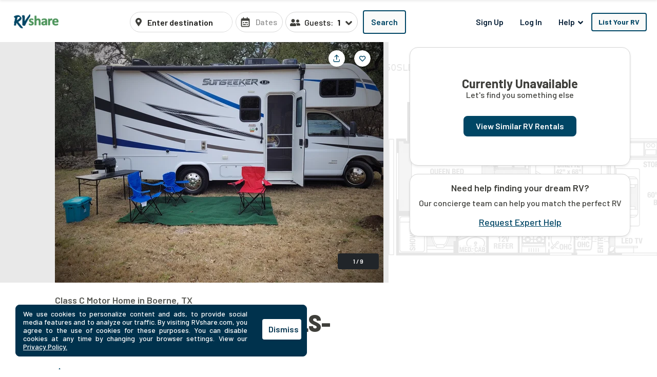

--- FILE ---
content_type: text/html; charset=utf-8
request_url: https://rvshare.com/rvs/details/1590668
body_size: 53658
content:
<!DOCTYPE html>
<html lang="en">
<head>

  <meta charset="utf-8">
<title>South Tejas RV Rentals-Sunseeker | RVshare</title>
<meta name="description" content="Top Rated 2020 Class C Motor Home Rental Starting at $253/night in Fair Oaks Ranch, TX. Sleeps 4 People, View 9 pictures. Best Price Guarantee! Check Availability Now.">
<link rel="canonical" href="https://rvshare.com/rvs/details/1590668">
<meta name="robots" content="index, follow">
<link rel="image_src" href="https://imagedelivery.net/eZKniD8IPo85-tfyHjsV4g/6cc4516d1a68d6ededa1ac4bffc0dd66.jpg/width=731,height=469,fit=cover,gravity=0.5x0.5,anim=false">
<meta name="twitter:site" content="@rvshare">
<meta name="twitter:title" content="Class C Motor Home Rental in Fair Oaks Ranch, TX">
<meta name="twitter:description" content="Rentals Starting at $253/night">
<meta name="twitter:card" content="summary_large_image">
<meta name="twitter:image:src" content="https://imagedelivery.net/eZKniD8IPo85-tfyHjsV4g/6cc4516d1a68d6ededa1ac4bffc0dd66.jpg/width=731,height=469,fit=cover,gravity=0.5x0.5,anim=false">
<meta property="og:title" content="South Tejas RV Rentals-Sunseeker | RVshare">
<meta property="og:type" content="website">
<meta property="og:site_name" content="RVshare">
<meta property="og:url" content="https://rvshare.com/rvs/details/1590668">
<meta property="og:description" content="Top Rated 2020 Class C Motor Home Rental Starting at $253/night in Fair Oaks Ranch, TX. Sleeps 4 People, View 9 pictures. Best Price Guarantee! Check Availability Now.">
<meta property="og:locale" content="en_US">
<meta property="og:image" content="https://imagedelivery.net/eZKniD8IPo85-tfyHjsV4g/6cc4516d1a68d6ededa1ac4bffc0dd66.jpg/width=731,height=469,fit=cover,gravity=0.5x0.5,anim=false">
<meta property="fb:app_id" content="442236449257760">
<meta name="viewport" content="width=device-width, initial-scale=1, shrink-to-fit=no">
<meta name="theme-color" content="#49639f">
  <meta name="csrf-param" content="authenticity_token" />
<meta name="csrf-token" content="TUbQL6jyrQ42kCdLcZ64p17zlkkeUqgB0qUMVjBTgSaQmDxeSOuRUvjiVxPv1TkZuuLwaHO//9mAVA1shqWlOw==" />

  <link rel="shortcut icon" type="image/svg+xml" href="/assets/media/images/favicon-93ef21a4c841d6755074427ca955895b.svg" />
  <link rel="shortcut icon" type="image/x-icon" href="/assets/media/images/favicon-bd1ab30ea08b208ca455f49c49bf7b9a.ico" sizes="any" />
  <link rel="shortcut icon" type="image/png" href="/assets/media/images/favicon-58ac2ba9d2f1cab16e5e94878527e39a.png" />
  <link rel="apple-touch-icon" type="image/png" href="/assets/media/images/favicon-58ac2ba9d2f1cab16e5e94878527e39a.png" />

  <link rel="preconnect" href="//cdn.mxpnl.com">
<link rel="preconnect" href="//imagedelivery.net">
<link rel="preconnect" href="//d28qse22gjqxqn.cloudfront.net">
<link rel="preconnect" href="//fonts.googleapis.com">
<link rel="preconnect" href="//fonts.gstatic.com" crossorigin>
<link rel="preconnect" href="//maps.googleapis.com">
<link rel="preconnect" href="//maps.googleapis.com" crossorigin>

<link rel="dns-prefetch" href="//api.segment.io">
<link rel="dns-prefetch" href="//cdn.segment.com">
<link rel="dns-prefetch" href="//cdn.mxpnl.com">
<link rel="dns-prefetch" href="//api-js.mixpanel.com">
<link rel="dns-prefetch" href="//imagedelivery.net">
<link rel="dns-prefetch" href="//d28qse22gjqxqn.cloudfront.net">
<link rel="dns-prefetch" href="//connect.facebook.net">
<link rel="dns-prefetch" href="//www.facebook.com">
<link rel="dns-prefetch" href="//fonts.googleapis.com">
<link rel="dns-prefetch" href="//fonts.gstatic.com">
<link rel="dns-prefetch" href="//maps.googleapis.com">
<link rel="dns-prefetch" href="//api.livechatinc.com">
<link rel="dns-prefetch" href="//a.clicktripz.com">
<link rel="dns-prefetch" href="//googletagservices.com">


  <link rel="stylesheet" media="screen" href="//fonts.googleapis.com/css2?family=Barlow+Semi+Condensed:wght@600;700;800&amp;family=Barlow:wght@500;600;700&amp;display=swap" />
  <link rel="stylesheet" media="screen" href="//fonts.googleapis.com/css?family=Source+Sans+Pro:400,400i,600&amp;display=swap" />


      <link rel="stylesheet" media="all" href="/assets/css/vendor-712df166.chunk.css" />
<link rel="stylesheet" media="all" href="/assets/css/details-e760df76.chunk.css" />


  <script>
//<![CDATA[

    window.dataLayer = window.dataLayer || [];
    dataLayer.push({
      "u": {
        "location": {
          "lat": 39.9625,
          "long": -83.0061,
          "city": "Columbus" || null,
          "state": "Ohio" || null,
          "country": "United States" || null,
          "zip": "43215" || null,
          "miles_from_search": "" || null
        },
        "loggedin": false,
      },
      "preferences": {
        "start_date": "" || null,
        "end_date": "" || null,
        "number_travelers": 1 || null
      }
    });
      dataLayer.push(  {
  "event": "Product Viewed (new)",
  "detail": {
    "rv": {
      "id": "1590668",
      "name": "2020 Forest River RV Sunseeker LE 2250SLE Chevy",
      "year": "2020",
      "make": "Sunseeker LE",
      "model": "2250SLE Chevy",
      "type": "Class C Motor Home",
      "travelers": "4",
      "length": "24.0",
      "currency": "USD",
      "per_night": "253.0",
      "nr_pictures": 9,
      "variant": "Standard",
      "description_length": 558,
      "instant_book": false,
      "offers_delivery": true,
      "images": [
        "https://imagedelivery.net/eZKniD8IPo85-tfyHjsV4g/6cc4516d1a68d6ededa1ac4bffc0dd66.jpg/width=731,height=469,fit=cover,gravity=0.5x0.5,anim=false",
        "https://imagedelivery.net/eZKniD8IPo85-tfyHjsV4g/cf9bd296bdd0e402eeb0f613923f22b6.jpeg/width=731,height=469,fit=cover,gravity=0.5x0.5,anim=false",
        "https://imagedelivery.net/eZKniD8IPo85-tfyHjsV4g/aa7217c15cf8e71d48b6be9a0a15e29f.jpg/width=731,height=469,fit=cover,gravity=0.5x0.5,anim=false",
        "https://imagedelivery.net/eZKniD8IPo85-tfyHjsV4g/f95ffef55675297e87b3fa0e6f8d096d.jpg/width=731,height=469,fit=cover,gravity=0.5x0.5,anim=false",
        "https://imagedelivery.net/eZKniD8IPo85-tfyHjsV4g/f29ea1d8ef27be938d1c57fd766fd155.jpg/width=731,height=469,fit=cover,gravity=0.5x0.5,anim=false",
        "https://imagedelivery.net/eZKniD8IPo85-tfyHjsV4g/41de7ddb5d0412952cf811eb50c2815b.jpg/width=731,height=469,fit=cover,gravity=0.5x0.5,anim=false",
        "https://imagedelivery.net/eZKniD8IPo85-tfyHjsV4g/bcb3c306f63522bc742ae8b5d6208c8c.jpg/width=731,height=469,fit=cover,gravity=0.5x0.5,anim=false",
        "https://imagedelivery.net/eZKniD8IPo85-tfyHjsV4g/87f428c63c8958624580773d38e54341.jpg/width=731,height=469,fit=cover,gravity=0.5x0.5,anim=false",
        "https://imagedelivery.net/eZKniD8IPo85-tfyHjsV4g/5d0d56c15d58fe2539490003095fb3a7.jpg/width=731,height=469,fit=cover,gravity=0.5x0.5,anim=false"
      ],
      "cancellation_policy": "Standard",
      "pets_accepted": true,
      "smoking_accepted": false,
      "owner": {
        "id": "2425904"
      },
      "reviews": {
        "enabled": true,
        "quantity": 11,
        "rating": 5
      },
      "location": {
        "lat": 29.78,
        "lng": -98.65,
        "city": "Fair Oaks Ranch",
        "state": "TX",
        "zip": null,
        "country": "United States"
      }
    }
  },
  "seo_experiment": "bb"
}
);

//]]>
</script>
  <script>
//<![CDATA[

	(function(w,d,s,l,i){w[l]=w[l]||[];w[l].push({'gtm.start':
	new Date().getTime(),event:'gtm.js'});var f=d.getElementsByTagName(s)[0],
	j=d.createElement(s),dl=l!='dataLayer'?'&l='+l:'';j.async=true;j.src=
	'https://gtm.rvshare.com/gtm.js?id='+i+dl;f.parentNode.insertBefore(j,f);
	})(window,document,'script','dataLayer','GTM-5JLP6WZ');

//]]>
</script>
  <script async="async">
//<![CDATA[

  var pageviewsSession = sessionStorage.getItem("pageviewsSession");
  var newPageviewsSession;
  if (pageviewsSession) {
    newPageviewsSession = parseInt(pageviewsSession) + 1;
  } else {
    newPageviewsSession = 1;
  }
  sessionStorage.setItem("pageviewsSession", newPageviewsSession);

//]]>
</script>

  <meta name='ir-site-verification-token' value='-1624409025' />

  <script type="application/ld+json">
{
  "@context": "https://schema.org",
  "@id": "#Organization",
  "@type": "Organization",
  "name": "RVshare",
  "legalName": "RVshare LLC",
  "foundingDate": "2013-09-01",
  "numberOfEmployees": "100",
  "url": "https://rvshare.com",
  "email": "support@rvshare.com",
  "description": "RVshare offers the largest selection of trusted RV rentals in the country. Founded in 2013 in Akron, Ohio, we connect RV owners and renters, offering an additional source of income for RV owners and the option for a memorable vacation for renters. Renters can search through thousands of short- and long-term RV rental options, including Luxury Class A Diesel Pushers, Class B Camper Vans, Class C Motorhomes, and Travel Trailers, and filter to search and compare RV rental prices, features, reviews, and more.",
  "image": {
    "@type": "ImageObject",
    "url": "https://rvshare.com/assets/media/images/logo_primary-05058655c404d14d8789131086ca9f0d.png",
    "width": "200",
    "height": "34"
  },
  "logo": {
    "@type": "ImageObject",
    "url": "https://rvshare.com/assets/media/images/logo_primary-05058655c404d14d8789131086ca9f0d.png",
    "width": "200",
    "height": "34"
  },
  "address": {
    "@type": "PostalAddress",
    "addressLocality": "Akron",
    "addressRegion": "Ohio",
    "addressCountry": "US",
    "postalCode": "44321",
    "streetAddress": "155 Montrose W Ave"
  },
  "contactPoint": [{
    "@type": "ContactPoint",
    "telephone": "+1-888-482-0234",
    "contactType": "Customer Experience: RV Owners"
  }],
  "sameAs": [
    "https://www.facebook.com/rvshare",
    "https://x.com/RVshare",
    "https://www.instagram.com/rvshare/",
    "https://www.youtube.com/channel/UCRLEq8uH3TCtcRl-zMj0RGw",
    "https://www.pinterest.com/rvshare/",
    "https://www.linkedin.com/company/rvshare/",
    "https://rvshare.com"
  ],
  "department": {
    "@type":"Organization",
    "name":"RVshare",
    "telephone":"+1-888-482-0234",
    "address": {
      "@type": "PostalAddress",
      "addressLocality": "Austin",
      "addressRegion": "Texas",
      "addressCountry": "US",
      "postalCode": "78746",
      "streetAddress": "609 Castle Ridge Road"
    }
  }
}
</script>

  
    <script type="application/ld+json">
{
  "@context":"https://schema.org",
  "@graph":
  [
    {
  "@id": "#mainEntity",
  "@type": ["Product", "Vehicle"],
  "additionalType":
  [
  ],
  "url": "https://rvshare.com/rvs/details/1590668",
  "sku": 1590668,
  "name": "South Tejas RV RentalsSunseeker",
  "image":
  [
      "https://imagedelivery.net/eZKniD8IPo85-tfyHjsV4g/6cc4516d1a68d6ededa1ac4bffc0dd66.jpg/width=731,height=469,fit=cover,gravity=0.5x0.5,anim=false",
      "https://imagedelivery.net/eZKniD8IPo85-tfyHjsV4g/cf9bd296bdd0e402eeb0f613923f22b6.jpeg/width=731,height=469,fit=cover,gravity=0.5x0.5,anim=false",
      "https://imagedelivery.net/eZKniD8IPo85-tfyHjsV4g/aa7217c15cf8e71d48b6be9a0a15e29f.jpg/width=731,height=469,fit=cover,gravity=0.5x0.5,anim=false",
      "https://imagedelivery.net/eZKniD8IPo85-tfyHjsV4g/f95ffef55675297e87b3fa0e6f8d096d.jpg/width=731,height=469,fit=cover,gravity=0.5x0.5,anim=false",
      "https://imagedelivery.net/eZKniD8IPo85-tfyHjsV4g/f29ea1d8ef27be938d1c57fd766fd155.jpg/width=731,height=469,fit=cover,gravity=0.5x0.5,anim=false",
      "https://imagedelivery.net/eZKniD8IPo85-tfyHjsV4g/41de7ddb5d0412952cf811eb50c2815b.jpg/width=731,height=469,fit=cover,gravity=0.5x0.5,anim=false",
      "https://imagedelivery.net/eZKniD8IPo85-tfyHjsV4g/bcb3c306f63522bc742ae8b5d6208c8c.jpg/width=731,height=469,fit=cover,gravity=0.5x0.5,anim=false",
      "https://imagedelivery.net/eZKniD8IPo85-tfyHjsV4g/87f428c63c8958624580773d38e54341.jpg/width=731,height=469,fit=cover,gravity=0.5x0.5,anim=false",
      "https://imagedelivery.net/eZKniD8IPo85-tfyHjsV4g/5d0d56c15d58fe2539490003095fb3a7.jpg/width=731,height=469,fit=cover,gravity=0.5x0.5,anim=false"
  ],
  "aggregateRating":
  {
    "@type": "AggregateRating",
    "ratingValue": "5",
    "bestRating": "5",
    "worstRating": "1",
    "reviewCount": "6"
  },
  "offers":
  [
    {
      "@type": "AggregateOffer",
      "lowPrice": "253.0",
      "highPrice": "7744.29",
      "priceCurrency": "USD",
      "availability": "https://schema.org/InStock",
      "offerCount": "3",
      "url": "https://rvshare.com/rvs/details/1590668",
      "availableAtOrFrom":
      {
        "@type": "Place",
        "address":
        {
          "@type": "PostalAddress",
          "addressLocality": "Fair Oaks Ranch",
          "addressRegion": "TX",
          "addressCountry": "US"
        }
      },
      "availableDeliveryMethod":
      [
        "http://purl.org/goodrelations/v1#DeliveryModePickUp"
      ],
      "businessFunction": "http://purl.org/goodrelations/v1#LeaseOut"
    },
    {
      "@type": "Offer",
      "price": "253.0",
      "name": "Nightly",
      "priceCurrency": "USD",
      "availability": "https://schema.org/InStock",
      "eligibleQuantity":
      {
        "@type": "QuantitativeValue",
        "value": 1,
        "unitText": "Day",
        "unitCode": "DAY"
      },
      "eligibleTransactionVolume":
      {
        "@type": "PriceSpecification",
        "eligibleQuantity":
        {
          "@type": "QuantitativeValue",
          "minValue": "2",
          "unitText": "Minimum amount of days",
          "unitCode": "DAY"
        }
      },
      "url": "https://rvshare.com/rvs/details/1590668",
      "addOn":
      [
        {
          "@id": "#RefundableDamageDeposit",
          "@type": "Offer",
          "availability": "https://schema.org/InStock",
          "additionalType":
          [
            "http://www.wikidata.org/entity/Q574282",
            "http://www.productontology.org/id/Damage_deposit"
          ],
          "name": "Refundable damage deposit",
          "price": "1000.0",
          "priceCurrency": "USD"
        },
        {
          "@id":"#Insurance",
          "@type":"Offer",
          "availability": "https://schema.org/InStock",
          "additionalType":
          [
            "http://www.wikidata.org/entity/Q43183",
            "http://www.productontology.org/id/Insurance"
          ],
          "name": "Insurance",
          "price": "68.7",
          "priceCurrency": "USD",
          "eligibleQuantity":
          {
            "@type": "QuantitativeValue",
            "value": "1",
            "unitText": "Day",
            "unitCode": "DAY"
          },
          "eligibleTransactionVolume":
          {
            "@type": "PriceSpecification",
            "eligibleQuantity":
            {
              "@type": "QuantitativeValue",
              "minValue": "1",
              "unitText": "Day",
              "unitCode": "DAY"
            }
          },
          "priceSpecification":
          {
            "@type": "PriceSpecification",
            "valueAddedTaxIncluded": "False"
          }
        }
      ]
    }
    ,{
      "@type": "Offer",
      "price": "1807.0",
      "name": "Weekly",
      "priceCurrency": "USD",
      "availability": "https://schema.org/InStock",
      "eligibleQuantity":
      {
        "@type": "QuantitativeValue",
        "value": "1",
        "unitText": "Week",
        "unitCode": "WEE"
      },
      "eligibleTransactionVolume":
      {
        "@type":"PriceSpecification",
        "eligibleQuantity":
        {
          "@type": "QuantitativeValue",
          "value": "1",
          "unitText": "Week",
          "unitCode": "WEE"
        }
      },
      "url":"https://rvshare.com/rvs/details /1590668",
      "addOn":
      [
        {
          "@id":"#RefundableDamageDeposit"
        },
        {
          "@id":"#Insurance"
        }
      ]
    }
    ,{
      "@type": "Offer",
      "name": "Monthly",
      "price": "7744.29",
      "priceCurrency": "USD",
      "availability": "https://schema.org/InStock",
      "eligibleQuantity":
      {
        "@type": "QuantitativeValue",
        "value": "1",
        "unitText": "Month",
        "unitCode": "MON"
      },
      "eligibleTransactionVolume":
      {
        "@type":"PriceSpecification",
        "eligibleQuantity":
        {
          "@type":"QuantitativeValue",
          "value": "1",
          "unitText": "Month",
          "unitCode": "MON"
        }
      },
      "url":"https://rvshare.com/rvs/details/1590668",
      "addOn":
      [
        {
          "@id":"#RefundableDamageDeposit"
        },
        {
          "@id":"#Insurance"
        }
      ]
    }
  ],
  "depth":
  {
    "@type": "QuantitativeValue",
    "value": "24.0",
    "unitText": "ft",
    "unitCode": "FOT"
  },
  "brand": {
    "@type": "brand",
    "name": "Sunseeker LE"
  },
  "manufacturer": {
    "@type": "Organization",
    "name": "Sunseeker LE"
  },
  "model": "2250SLE Chevy",
  "description": "This little unit has all the amenities of home, ready to roll to your destination,\nComes with linens, bath towels, beach towels, cookware, dishes, coffee pot, toaster oven, toaster, 2 adult lawn chairs 1 child lawn chair\n\nWe kindly ask that you dump black and gray tanks before returning unit,failure to do so will result in a 50.00 fee. \n\nPlease refuel before returning unit, failure to do so will result in a 5.00 per gallon fuel charge. \n\nExcessive mud, dirt and debris will result in a 25.00 additional cleaning fee\n\nDelivery fees are based on round trip",
  "review":
  [
    {
      "@type": "Review",
      "datePublished": "2024-02-25",
      "author":
      {
       "@type": "Person",
       "name": "Bill"
      },
      "description": "Mary was really nice and flexible with the pickup time for our rental. She gave a great walkthrough and a cheat sheet that was a tremendous resource. Will definitely use Mary for our next RV rental.",
      "reviewRating":
      {
        "@type": "Rating",
        "bestRating": "5",
        "worstRating": "1",
        "ratingValue": "5"
      }
    },
    {
      "@type": "Review",
      "datePublished": "2023-06-06",
      "author":
      {
       "@type": "Person",
       "name": "Carolyn"
      },
      "description": "We had a wonderful experience with this rental. Mary was excellent with communication- replying quickly to any message. The RV was spotless and well equipped with everything we needed. The cheat sheet was especially helpful for reference . My husband found it easy to handle, making our trip very stress free. We highly recommend South Tejas RV Rentals.",
      "reviewRating":
      {
        "@type": "Rating",
        "bestRating": "5",
        "worstRating": "1",
        "ratingValue": "5"
      }
    },
    {
      "@type": "Review",
      "datePublished": "2023-03-15",
      "author":
      {
       "@type": "Person",
       "name": "AERIN CARRENO"
      },
      "description": "The whole experience was amazing! This was our family's first trip in a RV and Mary's Motorhome was the perfect AirBnB on wheels. The setup was easy and everything was provided, even a little cheat sheet if you need a refresher. It was comfortable, clean, and user-friendly. Mary was extremely helpful and willing to help if we had any questions. We made great memories and plan to make more in the future.",
      "reviewRating":
      {
        "@type": "Rating",
        "bestRating": "5",
        "worstRating": "1",
        "ratingValue": "5"
      }
    },
    {
      "@type": "Review",
      "datePublished": "2023-01-02",
      "author":
      {
       "@type": "Person",
       "name": "tony"
      },
      "description": "Mary and Bob are some wonderful people. They walked us through entire RV and even showed us other models. We will see them again soon.",
      "reviewRating":
      {
        "@type": "Rating",
        "bestRating": "5",
        "worstRating": "1",
        "ratingValue": "5"
      }
    },
    {
      "@type": "Review",
      "datePublished": "2022-12-22",
      "author":
      {
       "@type": "Person",
       "name": "Manoj"
      },
      "description": "It has been awesome experience renting RV and doing a family trip. Mary has been awesome in answering any questions we had. Thank you",
      "reviewRating":
      {
        "@type": "Rating",
        "bestRating": "5",
        "worstRating": "1",
        "ratingValue": "5"
      }
    },
    {
      "@type": "Review",
      "datePublished": "2022-10-30",
      "author":
      {
       "@type": "Person",
       "name": "Amaris"
      },
      "description": "This was a perfect 1st RV experience and perfect 1st rental experience! Mary was kind both at pick up and drop off, I loved the cheat sheet and ease of use on this camper! It was super clean and all the essentials were there. Perfect for a couple! It drove very easy as well! \nAll we needed were our toiletries and food!",
      "reviewRating":
      {
        "@type": "Rating",
        "bestRating": "5",
        "worstRating": "1",
        "ratingValue": "5"
      }
    }
  ],
  "vehicleTransmission": "Automatic",
  "vehicleSpecialUsage": "RentalVehicleUsage",
  "vehicleModelDate": "2020",
  "mainEntityOfPage":
  {
    "@id": "https://rvshare.com/rvs/details/1590668"
  }
}
,
    {
  "@id": "https://rvshare.com/rvs/details/1590668",
  "@type": "ItemPage",
  "breadcrumb": {"@id": "#BreadcrumbList"},
  "name": "South Tejas RV RentalsSunseeker | RVshare",
  "description": "Top Rated 2020 Class C Motor Home Rental Starting at $253/night in Fair Oaks Ranch, TX. Sleeps 4 People, View 9 pictures. Best Price Guarantee! Check Availability Now.",
  "dateModified": "2025-06-23 13:57:02 UTC",
  "isPartOf":
  {
    "@type":"WebSite",
    "url":"https://rvshare.com",
    "inLanguage":"en-US",
    "name":"RVshare",
    "copyrightYear":
    [
      "2018",
      "2019",
      "2020",
      "2021"
    ],
    "publisher":
    {
      "@id":"#Organization"
    },
    "copyrightHolder":
    {
      "@id":"#Organization"
    },
    "potentialAction":
    {
      "@type":"SearchAction",
      "target":"https://rvshare.com/rv-rental?location={search_term_string}",
      "query-input":"required name=search_term_string"
    }
  }
}
,
    {
  "@type": "BreadcrumbList",
  "@id": "#BreadcrumbList",
  "itemListElement":
  [
    {
      "@type": "ListItem",
      "position": 1,
      "item":
      {
        "@id": "https://rvshare.com",
        "name": "Home"
      }
    },
    {
      "@type": "ListItem",
      "position": 2,
      "item":
      {
        "@id": "https://rvshare.com/rv-rental",
        "name": "United States"
      }
    },
    {
      "@type": "ListItem",
      "position": 5,
      "item":
      {
        "@type": "Thing",
        "@id": "https://rvshare.com/rvs/details/1590668",
        "name": "2020 Forest River RV Sunseeker LE 2250SLE Chevy"
      }
    }
  ]
}
  ]
}
</script>


  <link rel="manifest" href="/assets/manifest.json">
</head>
<body>
  


  <div id="root">
    <!-- Google Tag Manager (noscript) -->
<noscript><iframe src="https://gtm.rvshare.com/ns.html?id=GTM-5JLP6WZ"
height="0" width="0" style="display:none;visibility:hidden"></iframe></noscript>
<!-- End Google Tag Manager (noscript) -->

        <style data-styled="hBmTtk tPARF cStAsj ejPeOD gLUKlA bEOzkV  FRGYi jCKlWA eoRaii bvmNJR egleLr fRfiUr iVmjQK kihfj XCIUg hZsZKe ccmhpJ gLTgbT ffTvoL jyZAko iLjmUS jyRKCu dmaoVY  kOFKaA kZknGm dOchbu jWisIU geqgeE gqkIHs duMalw rPuZv fabQju kWmydd fWJuDS" data-styled-version="4.2.1">
/* sc-component-id: Button-sc-iowrqs-0 */
.ffTvoL{box-sizing:border-box;margin:0;padding-top:8px;padding-bottom:8px;padding-left:16px;padding-right:16px;font-size:inherit;color:#fff;background-color:blue;-webkit-appearance:none;-moz-appearance:none;appearance:none;display:inline-block;text-align:center;line-height:inherit;-webkit-text-decoration:none;text-decoration:none;font-weight:700;border:0;border-radius:4px;border-radius:4px;background-color:transparent;color:#0a2239;border:1px solid transparent;font-weight:600;} .ffTvoL:hover{background-color:transparent;color:#004665;} .ffTvoL:focus{background-color:transparent;outline:none;} .ffTvoL:active{background-color:transparent;color:#004665;} .ffTvoL.dropdown-open{color:#004665;} .ffTvoL:disabled{opacity:0.65 !important;cursor:default !important;}.jyZAko{box-sizing:border-box;margin:0;padding-top:8px;padding-bottom:8px;padding-left:16px;padding-right:16px;font-size:16px;color:white;background-color:blue;-webkit-appearance:none;-moz-appearance:none;appearance:none;display:inline-block;text-align:center;line-height:inherit;-webkit-text-decoration:none;text-decoration:none;font-weight:600;border:0;border-radius:4px;border-radius:4px;background-color:#fafaf9;border:2px solid #004665;color:#004665;font-weight:600;} .jyZAko:hover{background-color:#fafaf9;color:#006a9a;border-color:#006a9a;} .jyZAko:disabled{opacity:0.65 !important;cursor:default !important;}.iLjmUS{box-sizing:border-box;margin:0;padding-top:8px;padding-bottom:8px;padding-left:16px;padding-right:16px;font-size:inherit;color:white;background-color:blue;-webkit-appearance:none;-moz-appearance:none;appearance:none;display:inline-block;text-align:center;line-height:inherit;-webkit-text-decoration:none;text-decoration:none;font-weight:600;border:0;border-radius:4px;border-radius:4px;background-color:transparent;color:#0a2239;font-weight:600;} .iLjmUS:hover{background-color:transparent;color:#004665;} .iLjmUS:focus{background-color:transparent;outline:none;} .iLjmUS:active{background-color:transparent;} .iLjmUS:disabled{opacity:0.65 !important;cursor:default !important;}
/* sc-component-id: Header__LogoWrapper-sc-65hunu-0 */
.ejPeOD{display:inline-block;margin-right:14px;} .ejPeOD a{display:-webkit-box;display:-webkit-flex;display:-ms-flexbox;display:flex;-webkit-box-pack:center;-webkit-justify-content:center;-ms-flex-pack:center;justify-content:center;width:99px;}
/* sc-component-id: Header__SearchInputsWrapper-sc-65hunu-1 */
.bEOzkV{box-sizing:border-box;display:-webkit-box;display:-webkit-flex;display:-ms-flexbox;display:flex;}
/* sc-component-id: Header__HeaderComponent-sc-65hunu-2 */
.hBmTtk{padding:10px 16px;background:#fff;} @media screen and (min-width:992px){.hBmTtk{padding:20px 20px 16px 20px;}}
/* sc-component-id: Header__Logo-sc-65hunu-3 */
.gLUKlA{height:auto;width:120px;}
/* sc-component-id: Header__HeaderContainer-sc-65hunu-4 */
.tPARF{-webkit-align-items:center;-webkit-box-align:center;-ms-flex-align:center;align-items:center;display:-webkit-box;display:-webkit-flex;display:-ms-flexbox;display:flex;-webkit-flex-flow:column wrap;-ms-flex-flow:column wrap;flex-flow:column wrap;-webkit-box-pack:justify;-webkit-justify-content:space-between;-ms-flex-pack:justify;justify-content:space-between;min-height:40px;gap:10px;} @media screen and (min-width:768px){.tPARF{-webkit-flex-flow:row nowrap;-ms-flex-flow:row nowrap;flex-flow:row nowrap;}}
/* sc-component-id: Header__LogoMobileNav-sc-65hunu-5 */
.cStAsj{display:-webkit-box;display:-webkit-flex;display:-ms-flexbox;display:flex;-webkit-box-pack:justify;-webkit-justify-content:space-between;-ms-flex-pack:justify;justify-content:space-between;-webkit-align-items:center;-webkit-box-align:center;-ms-flex-align:center;align-items:center;width:100%;z-index:10;} @media screen and (min-width:768px){.cStAsj{display:block;margin-bottom:0;width:auto;}}
/* sc-component-id: Header__DesktopNavWrapper-sc-65hunu-6 */
.dOchbu{margin-left:0;}
/* sc-component-id: LoginRegisterListItems__Li-sc-1jevtz9-0 */
.geqgeE{display:inline-block;margin-bottom:0;}
/* sc-component-id: RVButtons__Button-sc-1fmt16q-0 */
.fWJuDS{box-sizing:border-box;margin:0;padding-top:8px;padding-bottom:8px;padding-left:16px;padding-right:16px;font-size:inherit;color:white;background-color:blue;-webkit-appearance:none;-moz-appearance:none;appearance:none;display:inline-block;text-align:center;line-height:inherit;-webkit-text-decoration:none;text-decoration:none;font-weight:600;border:0;border-radius:4px;border-radius:4px;background-color:#fafaf9;border:2px solid #004665;color:#004665;font-weight:600;font-size:0.875rem;width:100%;text-align:left;font-weight:normal;padding:12px 34px;} .fWJuDS:hover{background-color:#fafaf9;color:#006a9a;border-color:#006a9a;} .fWJuDS:disabled{opacity:0.65 !important;cursor:default !important;} @media screen and (min-width:992px){.fWJuDS{font-weight:bold;padding:8px 11px;text-align:center;width:auto;}} @media (min-width:1030px){.fWJuDS{padding:8px 12px;}}
/* sc-component-id: NavLinks__Ul-sc-t3cqpw-1 */
.jWisIU{list-style-type:none;padding:0;margin:0;display:-webkit-box;display:-webkit-flex;display:-ms-flexbox;display:flex;-webkit-flex-direction:column;-ms-flex-direction:column;flex-direction:column;-webkit-align-items:center;-webkit-box-align:center;-ms-flex-align:center;align-items:center;} .jWisIU > li{white-space:nowrap;} @media screen and (min-width:992px){.jWisIU{-webkit-flex-direction:row;-ms-flex-direction:row;flex-direction:row;}}
/* sc-component-id: NavLinks__Li-sc-t3cqpw-2 */
.gqkIHs{display:inline-block;margin-bottom:0;}
/* sc-component-id: NavLinks__ListRvLi-sc-t3cqpw-3 */
.kWmydd{display:inline-block;margin-bottom:0;-webkit-order:-1;-ms-flex-order:-1;order:-1;} @media screen and (min-width:992px){.kWmydd{-webkit-order:0;-ms-flex-order:0;order:0;}}
/* sc-component-id: DropdownCustom__DropdownWrapper-sc-xtbvvj-1 */
.duMalw{position:relative;display:inline-block;}
/* sc-component-id: HelpDropdown__Button-sc-14ucmvy-4 */
.rPuZv{box-sizing:border-box;margin:0;padding-top:8px;padding-bottom:8px;padding-left:16px;padding-right:16px;font-size:inherit;color:white;background-color:blue;-webkit-appearance:none;-moz-appearance:none;appearance:none;display:inline-block;text-align:center;line-height:inherit;-webkit-text-decoration:none;text-decoration:none;font-weight:600;border:0;border-radius:4px;border-radius:4px;background-color:transparent;color:#0a2239;font-size:1rem;padding-top:4px;padding-bottom:4px;padding-left:0;padding-right:4px;} .rPuZv:disabled{opacity:0.65 !important;cursor:default !important;} @media screen and (min-width:992px){.rPuZv{padding-top:8px;padding-bottom:8px;padding-left:16px;padding-right:16px;}} .rPuZv:active{outline:none;} .rPuZv:focus{outline:none;}
/* sc-component-id: HelpDropdown__ArrowIcon-sc-14ucmvy-5 */
.fabQju{vertical-align:middle;}
/* sc-component-id: sc-bwzfXH */
.ccmhpJ{box-sizing:border-box;padding-left:8px;padding-right:4px;display:-webkit-box;display:-webkit-flex;display:-ms-flexbox;display:flex;}
/* sc-component-id: styles__MobileDateTrigger-sc-1m673ar-0 */
.gLTgbT{width:100%;position:absolute;top:0;left:0;bottom:0;right:0;z-index:9;} @media screen and (min-width:768px){.gLTgbT{display:none;}}
/* sc-component-id: styles__DatePickerTrigger-sc-1m673ar-2 */
.hZsZKe{display:-webkit-box;display:-webkit-flex;display:-ms-flexbox;display:flex;-webkit-align-items:center;-webkit-box-align:center;-ms-flex-align:center;align-items:center;height:54px;background:none;border-radius:0.25rem;padding-inline:1rem;background:none;cursor:pointer;position:relative;padding-inline:8px;font-size:1rem;width:100%;color:#919191;font-weight:normal;border:2px solid #d9d9d9;height:40px;border-radius:30px;border-width:1px;} .hZsZKe:focused{border-color:#004665;}
/* sc-component-id: sc-global-1348439074 */
.rvshare-dropdown-selectbox-theme.tippy-tooltip{background-color:#fff;border:1px solid #d9d9d9;border-radius:4px;color:#0A2239;padding:0;}
/* sc-component-id: TravelerSelect__DropdownButton-sc-cystup-0 */
.kOFKaA{background-color:#fff;border:1px solid lightgrey;}
/* sc-component-id: TravelerSelect-sc-cystup-1 */
.dmaoVY{height:40px;} .dmaoVY .SelectedItemText{color:#1c1c1a;font-weight:bold;font-size:16px;margin-left:8px;margin-right:10px;} .dmaoVY .ArrowIcon{color:#3f3f3b;vertical-align:bottom;font-size:20px;} .dmaoVY .IconAndLabel{white-space:nowrap;margin-top:0;color:#3f3f3b;} .dmaoVY .GuestsIcon{color:#6c757d;} .dmaoVY .InputLabel{color:#1c1c1a;font-size:1rem;font-weight:normal;position:absolute;top:4px;left:4px;visibility:hidden;} @media (min-width:1145px){.dmaoVY .InputLabel{font-size:16px;left:auto;margin-left:8px;position:relative;top:auto;visibility:inherit;}} .dmaoVY .Button{-webkit-appearance:none;padding-top:11px;padding-left:8px;padding-right:10px;padding-bottom:5px;position:relative;display:-webkit-box;display:-webkit-flex;display:-ms-flexbox;display:flex;height:100%;border-radius:30px;padding-bottom:11px;} .dmaoVY.open .Button{background-color:#004665;} .dmaoVY.open svg{color:white;} .dmaoVY.open .GuestsIcon,.dmaoVY.open .SelectedItemText,.dmaoVY.open .ArrowIcon,.dmaoVY.open .SvgInner,.dmaoVY.open .InputLabel{color:#fff;}
/* sc-component-id: styles__AutocompleteWrapper-sc-1eyjro8-0 */
.iVmjQK{position:relative;z-index:9;background-color:#fff;text-align:left;-webkit-flex:1;-ms-flex:1;flex:1;}
/* sc-component-id: SearchInputs__DestinationWrapper-sc-1ml9v5y-0 */
.eoRaii{border:1px solid #d9d9d9;border-radius:30px;display:-webkit-box;display:-webkit-flex;display:-ms-flexbox;display:flex;overflow:hidden;width:100%;height:40px;} .eoRaii .autocompleteWrapper{position:static;}
/* sc-component-id: SearchInputs__SearchIconWrapper-sc-1ml9v5y-1 */
.bvmNJR{-webkit-align-items:flex-end;-webkit-box-align:flex-end;-ms-flex-align:flex-end;align-items:flex-end;color:#3f3f3b;display:-webkit-box;display:-webkit-flex;display:-ms-flexbox;display:flex;-webkit-flex-direction:column;-ms-flex-direction:column;flex-direction:column;-webkit-box-pack:center;-webkit-justify-content:center;-ms-flex-pack:center;justify-content:center;width:22px;}
/* sc-component-id: SearchInputs__InputWrapper-sc-1ml9v5y-2 */
.egleLr{-webkit-flex:1;-ms-flex:1;flex:1;color:#1c1c1a;font-size:14px;-webkit-transition:border-color 0.15s ease-in-out,box-shadow 0.15s ease-in-out;transition:border-color 0.15s ease-in-out,box-shadow 0.15s ease-in-out;vertical-align:middle;} .egleLr .search-inputs__destination-input input{-webkit-appearance:none;color:#1c1c1a;padding-left:0;font-weight:600;font-size:16px;padding:11px;} .egleLr .search-inputs__destination-input input::-webkit-input-placeholder{color:#1c1c1a;} .egleLr .search-inputs__destination-input input::-moz-placeholder{color:#1c1c1a;} .egleLr .search-inputs__destination-input input:-ms-input-placeholder{color:#1c1c1a;} .egleLr .search-inputs__destination-input input:-moz-placeholder{color:#1c1c1a;} .egleLr .search-inputs__destination-input input:focus{outline:none;}
/* sc-component-id: SearchInputs__DatePicker-sc-1ml9v5y-3 */
.XCIUg{position:relative;} .XCIUg.XCIUg .DateRangePicker{width:100%;} @media screen and (min-width:768px){.XCIUg.XCIUg .DateRangePicker{width:auto;}} .XCIUg.XCIUg .DateRangePicker_picker{z-index:5;-webkit-transform:translateX(-50%);-ms-transform:translateX(-50%);transform:translateX(-50%);left:50%;right:auto !important;} .XCIUg.XCIUg .DateRangePickerInput{display:-webkit-box;display:-webkit-flex;display:-ms-flexbox;display:flex;border:none;border-radius:4px;width:100%;} @media screen and (min-width:768px){.XCIUg.XCIUg .DateRangePickerInput{width:auto;}} .XCIUg.XCIUg .DateRangePickerInput_calendarIcon{margin-left:0;margin-right:0;} .XCIUg.XCIUg .DateInput{width:50%;height:40px;} .XCIUg.XCIUg .DateInput:first-of-type{border:1px solid #d9d9d9;border-radius:30px 0 0 30px;overflow:hidden;border-right:none;} .XCIUg.XCIUg .DateInput:first-of-type::before{content:'';width:15px;height:15px;position:absolute;left:8px;top:12px;background:url(/assets/media/images/icons/calendar-alt-regular-blue-19959a217bdde3f41e255aa23ddb67b1.svg) no-repeat;background-size:contain;} .XCIUg.XCIUg .DateInput:not(:first-of-type){border:1px solid #d9d9d9;border-radius:0 30px 30px 0;overflow:hidden;border-left:none;} .XCIUg.XCIUg .DateInput:not(:first-of-type) .DateInput_input{padding-left:16px;} @media screen and (min-width:768px){.XCIUg.XCIUg .DateInput{min-width:85px;max-width:125px;}} .XCIUg.XCIUg .DateInput_input{border-radius:inherit;padding:7px 12px;padding-left:30px;height:40px;} .XCIUg.XCIUg .SearchBar__dates{margin:0;} .XCIUg input{border-radius:30px;color:#004665;font-size:16px;font-weight:600;} .XCIUg input::-webkit-input-placeholder{color:#004665;} .XCIUg input::-moz-placeholder{color:#004665;} .XCIUg input:-ms-input-placeholder{color:#004665;} .XCIUg input:-moz-placeholder{color:#004665;}
/* sc-component-id: SearchInputs__BoxDestination-sc-1ml9v5y-5 */
.jCKlWA{box-sizing:border-box;-webkit-flex:1;-ms-flex:1;flex:1;position:relative;} @media screen and (min-width:768px){.jCKlWA{min-width:150px;max-width:200px;-webkit-flex:auto;-ms-flex:auto;flex:auto;-webkit-flex-basis:auto;-ms-flex-preferred-size:auto;flex-basis:auto;}}
/* sc-component-id: SearchInputs__SearchDestinationInput-sc-1ml9v5y-6 */
.fRfiUr .autocomplete-dropdown{border-top:none;border:1px solid #d9d9d9;top:90%;left:0;}
/* sc-component-id: SearchInputs__SearchInputsFlexWrap-sc-1ml9v5y-8 */
.FRGYi{box-sizing:border-box;display:-webkit-box;display:-webkit-flex;display:-ms-flexbox;display:flex;-webkit-flex-wrap:wrap;-ms-flex-wrap:wrap;flex-wrap:wrap;} @media screen and (min-width:768px){.FRGYi{-webkit-flex-wrap:nowrap;-ms-flex-wrap:nowrap;flex-wrap:nowrap;-webkit-align-items:center;-webkit-box-align:center;-ms-flex-align:center;align-items:center;}}
/* sc-component-id: SearchInputs__DatePickerWrapper-sc-1ml9v5y-9 */
.kihfj{box-sizing:border-box;-webkit-flex:1;-ms-flex:1;flex:1;-webkit-flex-basis:100%;-ms-flex-preferred-size:100%;flex-basis:100%;margin-left:0;margin-top:10px;-webkit-order:2;-ms-flex-order:2;order:2;} @media screen and (min-width:768px){.kihfj{-webkit-flex:auto;-ms-flex:auto;flex:auto;-webkit-flex-basis:auto;-ms-flex-preferred-size:auto;flex-basis:auto;margin-left:6px;margin-top:0;-webkit-order:0;-ms-flex-order:0;order:0;}}
/* sc-component-id: SearchInputs__TravelerSelectWrapper-sc-1ml9v5y-10 */
.jyRKCu{box-sizing:border-box;margin-left:5px;-webkit-order:1;-ms-flex-order:1;order:1;height:40px;} @media screen and (min-width:768px){.jyRKCu{-webkit-order:0;-ms-flex-order:0;order:0;}}
/* sc-component-id: SearchInputs__SearchButtonWrapper-sc-1ml9v5y-11 */
.kZknGm{box-sizing:border-box;margin-left:10px;-webkit-order:3;-ms-flex-order:3;order:3;margin-top:10px;margin-left:10px;display:block;} .kZknGm button{padding:12px 14px;min-height:40px;height:auto;} .kZknGm .search-btn-text{display:none;} .kZknGm .search-btn-icon{display:inline;} @media screen and (min-width:576px){.kZknGm{display:block;}.kZknGm .search-btn-text{display:inline;}.kZknGm .search-btn-icon{display:none;}} @media screen and (min-width:768px){.kZknGm{margin-top:0;display:block;}.kZknGm button{padding:0;width:40px;}.kZknGm .search-btn-text{display:none;}.kZknGm .search-btn-icon{display:inline;}} @media (min-width:1060px){.kZknGm button{padding:12px 14px;width:auto;}.kZknGm .search-btn-text{display:inline;}.kZknGm .search-btn-icon{display:none;}}
/* sc-component-id: sc-global-4194743107 */
.SearchBar__Form{display:-webkit-box;display:-webkit-flex;display:-ms-flexbox;display:flex;} .SearchBar__Form__inputWrap{-webkit-flex:1;-ms-flex:1;flex:1;} @media screen and (min-width:768px){.SearchBar__Form__dates{margin:0 6px;}} @media screen and (max-width:767px){.SearchBar__Form--icon > svg.fa-search{height:25px;width:25px;vertical-align:top;}} .SearchBar__location{-webkit-flex:1;-ms-flex:1;flex:1;position:relative;padding-bottom:0;text-align:left;z-index:999;border:1px solid #ced4da;background:#fff;} .SearchBar__location__Autocomplete > input{border:0;border-radius:0;display:inline-block;width:100%;padding:10px;} .SearchBar__location__AutocompleteContainer{background-color:#fff;background-size:auto 15px;background-position:bottom 10px right 10px;background-repeat:no-repeat;border:1px solid #555;padding-bottom:30px;position:absolute;top:100%;width:100%;z-index:15;} .SearchBar__location__AutocompleteItem{background-color:#fff;padding:10px;color:#555;cursor:pointer;} .SearchBar__location__AutocompleteItem.active{background-color:#f4f4f4;} .SearchBar__dates .DateRangePickerInput__withBorder{border-color:#ced4da;} .SearchBar__dates .DateRangePickerInput__withBorder input{padding:12px;} @media screen and (min-width:768px){.SearchBar__dates{margin:0 6px;}}</style>
<div data-hypernova-key="SearchHeader" data-hypernova-id="8860792c-3a92-49f6-853d-69494a5da783"><header class="Header__HeaderComponent-sc-65hunu-2 hBmTtk"><div class="Header__HeaderContainer-sc-65hunu-4 tPARF"><div class="Header__LogoMobileNav-sc-65hunu-5 cStAsj"><div class="Header__LogoWrapper-sc-65hunu-0 ejPeOD"><a href="/"><img alt="RVshare.com" src="/assets/media/images/logo_primary-05058655c404d14d8789131086ca9f0d.png" srcSet="/assets/media/images/logo_primary-05058655c404d14d8789131086ca9f0d.png, /assets/media/images/logo_primary@2x-c99214cdc6ba115a76d2c2a76c6f08e1.png 2x" data-event-category="Global Element" data-event-action="Logo" data-event-label="Top Navigation" width="120" height="31" class="Header__Logo-sc-65hunu-3 gLUKlA"/></a></div></div><div class="Box-sc-mhcuhk-0 Flex-sc-ofb2h0-0 Header__SearchInputsWrapper-sc-65hunu-1 bEOzkV"><form id="searchForm" action="/rv-rental" method="get" class="undefined__Form"><div class="Box-sc-mhcuhk-0 Flex-sc-ofb2h0-0 SearchInputs__SearchInputsFlexWrap-sc-1ml9v5y-8 FRGYi"><div class="Box-sc-mhcuhk-0 SearchInputs__BoxDestination-sc-1ml9v5y-5 jCKlWA"><div class="SearchInputs__DestinationWrapper-sc-1ml9v5y-0 eoRaii"><div class="SearchInputs__SearchIconWrapper-sc-1ml9v5y-1 bvmNJR"><svg aria-hidden="true" focusable="false" data-prefix="fas" data-icon="map-marker-alt" class="svg-inline--fa fa-map-marker-alt fa-w-12 " role="img" xmlns="http://www.w3.org/2000/svg" viewBox="0 0 384 512"><path fill="currentColor" d="M172.268 501.67C26.97 291.031 0 269.413 0 192 0 85.961 85.961 0 192 0s192 85.961 192 192c0 77.413-26.97 99.031-172.268 309.67-9.535 13.774-29.93 13.773-39.464 0zM192 272c44.183 0 80-35.817 80-80s-35.817-80-80-80-80 35.817-80 80 35.817 80 80 80z"></path></svg></div><div class="SearchInputs__InputWrapper-sc-1ml9v5y-2 egleLr"><div class="search-inputs__destination-input SearchInputs__SearchDestinationInput-sc-1ml9v5y-6 fRfiUr"><input type="hidden" id="lng" value=""/><input type="hidden" id="lat" value=""/><input type="hidden" id="place_id" value=""/><div class="autocompleteWrapper styles__AutocompleteWrapper-sc-1eyjro8-0 iVmjQK"><div class="SearchBar__location__Autocomplete"><input type="text" value="" placeholder="Enter destination" autoComplete="off" role="combobox" aria-autocomplete="list" aria-expanded="false" id="SearchBar__location__AutocompleteInput" title="Location" class="SearchBar__location__Input form-control form-control-lg"/></div></div></div></div></div></div><div class="Box-sc-mhcuhk-0 SearchInputs__DatePickerWrapper-sc-1ml9v5y-9 kihfj"><div class="SearchInputs__DatePicker-sc-1ml9v5y-3 XCIUg"><div><button type="button" data-testid="select-dates-button" class="styles__DatePickerTrigger-sc-1m673ar-2 hZsZKe"><svg width="24" height="24" viewBox="0 0 24 24" fill="none" xmlns="http://www.w3.org/2000/svg"><path d="M7.2001 13.2004C7.2001 12.5366 7.73635 12.0004 8.4001 12.0004C9.06385 12.0004 9.6001 12.5366 9.6001 13.2004C9.6001 13.8641 9.06385 14.4004 8.4001 14.4004C7.73635 14.4004 7.2001 13.8641 7.2001 13.2004ZM15.6001 15.6004C16.2638 15.6004 16.8001 16.1366 16.8001 16.8004C16.8001 17.4641 16.2638 18.0004 15.6001 18.0004C14.9363 18.0004 14.4001 17.4641 14.4001 16.8004C14.4001 16.1366 14.9363 15.6004 15.6001 15.6004ZM10.8001 13.2004C10.8001 12.7016 11.2013 12.3004 11.7001 12.3004H15.9001C16.3988 12.3004 16.8001 12.7016 16.8001 13.2004C16.8001 13.6991 16.3988 14.1004 15.9001 14.1004H11.7001C11.2013 14.1004 10.8001 13.6991 10.8001 13.2004ZM12.3001 15.9004C12.7988 15.9004 13.2001 16.3016 13.2001 16.8004C13.2001 17.2991 12.7988 17.7004 12.3001 17.7004H8.1001C7.60135 17.7004 7.2001 17.2991 7.2001 16.8004C7.2001 16.3016 7.60135 15.9004 8.1001 15.9004H12.3001ZM9.3001 4.80039H14.7001V3.30039C14.7001 2.80352 15.1013 2.40039 15.6001 2.40039C16.0988 2.40039 16.5001 2.80352 16.5001 3.30039V4.80039H18.0001C19.3238 4.80039 20.4001 5.87477 20.4001 7.20039V19.2004C20.4001 20.5241 19.3238 21.6004 18.0001 21.6004H6.0001C4.67447 21.6004 3.6001 20.5241 3.6001 19.2004V7.20039C3.6001 5.87477 4.67447 4.80039 6.0001 4.80039H7.5001V3.30039C7.5001 2.80352 7.90135 2.40039 8.4001 2.40039C8.89885 2.40039 9.3001 2.80352 9.3001 3.30039V4.80039ZM5.4001 19.2004C5.4001 19.5304 5.6686 19.8004 6.0001 19.8004H18.0001C18.3301 19.8004 18.6001 19.5304 18.6001 19.2004V9.60039H5.4001V19.2004Z" fill="#3f3f3b"></path></svg><div class="sc-bdVaJa sc-bwzfXH ccmhpJ">Dates</div></button><button type="button" class="Box-sc-mhcuhk-0 SearchInputs__MobileDateTrigger styles__MobileDateTrigger-sc-1m673ar-0 gLTgbT Button-sc-iowrqs-0 ffTvoL" font-size="inherit" font-weight="bold" color="white"><span class="sr-only">Open the travel date picker</span></button></div></div></div><div class="Box-sc-mhcuhk-0 SearchInputs__TravelerSelectWrapper-sc-1ml9v5y-10 jyRKCu"><div height="40px" class="TravelerSelect-sc-cystup-1 dmaoVY"><div class="Button TravelerSelect__DropdownButton-sc-cystup-0 kOFKaA" type="button" aria-haspopup="true" aria-expanded="false" data-id="traveler-select"><span class="IconAndLabel"><svg aria-hidden="true" focusable="false" data-prefix="fas" data-icon="user-friends" class="svg-inline--fa fa-user-friends fa-w-20 TravelersIcon" role="img" xmlns="http://www.w3.org/2000/svg" viewBox="0 0 640 512"><path fill="currentColor" d="M192 256c61.9 0 112-50.1 112-112S253.9 32 192 32 80 82.1 80 144s50.1 112 112 112zm76.8 32h-8.3c-20.8 10-43.9 16-68.5 16s-47.6-6-68.5-16h-8.3C51.6 288 0 339.6 0 403.2V432c0 26.5 21.5 48 48 48h288c26.5 0 48-21.5 48-48v-28.8c0-63.6-51.6-115.2-115.2-115.2zM480 256c53 0 96-43 96-96s-43-96-96-96-96 43-96 96 43 96 96 96zm48 32h-3.8c-13.9 4.8-28.6 8-44.2 8s-30.3-3.2-44.2-8H432c-20.4 0-39.2 5.9-55.7 15.4 24.4 26.3 39.7 61.2 39.7 99.8v38.4c0 2.2-.5 4.3-.6 6.4H592c26.5 0 48-21.5 48-48 0-61.9-50.1-112-112-112z"></path></svg><span class="InputLabel">Guests:</span><span class="SelectedItemText">1</span></span><svg aria-hidden="true" focusable="false" data-prefix="fas" data-icon="angle-down" class="svg-inline--fa fa-angle-down fa-w-10 ArrowIcon" role="img" xmlns="http://www.w3.org/2000/svg" viewBox="0 0 320 512"><path fill="currentColor" d="M143 352.3L7 216.3c-9.4-9.4-9.4-24.6 0-33.9l22.6-22.6c9.4-9.4 24.6-9.4 33.9 0l96.4 96.4 96.4-96.4c9.4-9.4 24.6-9.4 33.9 0l22.6 22.6c9.4 9.4 9.4 24.6 0 33.9l-136 136c-9.2 9.4-24.4 9.4-33.8 0z"></path></svg></div></div></div><div class="Box-sc-mhcuhk-0 SearchInputs__SearchButtonWrapper-sc-1ml9v5y-11 kZknGm"><button type="submit" font-size="16px" data-id="search-inputs-search" aria-label="Perform a search" font-weight="bold" color="white" class="Box-sc-mhcuhk-0 Button-sc-iowrqs-0 jyZAko"><span class="search-btn-text">Search</span><span class="search-btn-icon"><svg aria-hidden="true" focusable="false" data-prefix="fas" data-icon="search" class="svg-inline--fa fa-search fa-w-16 " role="img" xmlns="http://www.w3.org/2000/svg" viewBox="0 0 512 512"><path fill="currentColor" d="M505 442.7L405.3 343c-4.5-4.5-10.6-7-17-7H372c27.6-35.3 44-79.7 44-128C416 93.1 322.9 0 208 0S0 93.1 0 208s93.1 208 208 208c48.3 0 92.7-16.4 128-44v16.3c0 6.4 2.5 12.5 7 17l99.7 99.7c9.4 9.4 24.6 9.4 33.9 0l28.3-28.3c9.4-9.4 9.4-24.6.1-34zM208 336c-70.7 0-128-57.2-128-128 0-70.7 57.2-128 128-128 70.7 0 128 57.2 128 128 0 70.7-57.2 128-128 128z"></path></svg></span></button></div></div></form></div><div class="Header__DesktopNavWrapper-sc-65hunu-6 dOchbu"><ul class="NavLinks__Ul-sc-t3cqpw-1 jWisIU"><li class="LoginRegisterListItems__Li-sc-1jevtz9-0 geqgeE"><button data-event-category="Global Element" data-event-action="Register" data-event-label="Top Navigation" id="registration-modal-trigger" data-testid="registration-modal-trigger" font-size="inherit" font-weight="bold" color="white" class="Box-sc-mhcuhk-0 Button-sc-iowrqs-0 iLjmUS">Sign Up</button></li><li class="LoginRegisterListItems__Li-sc-1jevtz9-0 geqgeE"><button data-event-category="Global Element" data-event-action="Log In" data-event-label="Top Navigation" id="login-modal-trigger" data-testid="login-modal-trigger" font-size="inherit" font-weight="bold" color="white" class="Box-sc-mhcuhk-0 Button-sc-iowrqs-0 iLjmUS">Log In</button></li><li class="NavLinks__Li-sc-t3cqpw-2 gqkIHs"><div class="DropdownCustom__DropdownWrapper-sc-xtbvvj-1 duMalw"><div><button data-event-category="Global Element" data-event-action="Help" data-event-label="Top Navigation" font-size="inherit" font-weight="bold" color="white" class="Box-sc-mhcuhk-0 Button-sc-iowrqs-0 HelpDropdown__Button-sc-14ucmvy-4 rPuZv">Help  <svg aria-hidden="true" focusable="false" data-prefix="fas" data-icon="angle-down" class="svg-inline--fa fa-angle-down fa-w-10 HelpDropdown__ArrowIcon-sc-14ucmvy-5 fabQju" role="img" xmlns="http://www.w3.org/2000/svg" viewBox="0 0 320 512"><path fill="currentColor" d="M143 352.3L7 216.3c-9.4-9.4-9.4-24.6 0-33.9l22.6-22.6c9.4-9.4 24.6-9.4 33.9 0l96.4 96.4 96.4-96.4c9.4-9.4 24.6-9.4 33.9 0l22.6 22.6c9.4 9.4 9.4 24.6 0 33.9l-136 136c-9.2 9.4-24.4 9.4-33.8 0z"></path></svg></button><div id="dropdownComponent__help-nav"></div></div></div></li><li class="NavLinks__Li-sc-t3cqpw-2 NavLinks__ListRvLi-sc-t3cqpw-3 kWmydd"><a href="/list-your-rv" data-id="nav-links-list-rv" data-event-category="Global Element" data-event-action="List Your RV" data-event-label="Top Navigation" font-size="inherit" font-weight="bold" color="white" class="Box-sc-mhcuhk-0 Button-sc-iowrqs-0 RVButtons__Button-sc-1fmt16q-0 fWJuDS">List Your RV</a></li></ul></div></div></header></div>
<script type="application/json" data-hypernova-key="SearchHeader" data-hypernova-id="8860792c-3a92-49f6-853d-69494a5da783"><!--{"isOnDetailsPage":true,"isLoggedIn":false,"currentUser":null,"railsContext":{"locale":{"i18nLocale":"en","i18nDefaultLocale":"en"},"location":{"pathname":"/rvs/details/1590668","search":"?"},"isMobile":false,"isTablet":false},"searchBar":{"destination":null,"travelDates":null,"numberOfTravelers":1}}--></script>


    








<main class="main">
  <style data-styled="hnfuzM gSSeVb cwhggm oLWsX fWqFRh kHAkhn bYNDkV hDTFVk cIuSuk jMrhaP ffTvoL fpmbbV dJBVxo bqLBxK bILbfh hZDJnl iKUYSg gTOBuZ dpmVED jEbrpz eAaLQr bwHUPN jKhElI fRuQtN igBdBy tAHHM eWTwqG gTufvk gvaLrV iQKSbB fXgOuc iSUoYB WMUxI zMzSP khLqQz fHLdUN hpZpwG ijgMRG fjLCrJ gZwjMa cEwBWT ghAIsa GVrfE dHimkc kdEOGq eVcrjg cMrPnz xRBZv grzTlk gnAvpC hjRzar iNGiVa mRjpt eGYmiT kOZwfm ilMzkN dzuOLf cRIkRg eFKOGC inyiTt fLgYdC eKKQuO bZBtuQ fnRByl jBlSGm gScTwn ejTpzr eFwWhg kTuLaP dXWeKu iGOkOz kddXxm byIZpW gpDiQK jPAuHW faXZPK dbkNUM juEOsK hbyYPX jTxAXV bXXpoB hEpUHR bZjnbT hjAGys jlDJWY byEHDh bzxukZ kJybYi kWDNhM bCXRPz bnxWfa LGSJC kTHMEg chRmMf hjyEaj bXKzkT bXlprz pgdZ dKCwsO PxTqU fwrHBr cFwXL bqSggn WCPnD jwRnrR jGrHTh hzyThA btFSAk SKQnG eYRlvv iiNODK dfosTR jyTqC bZLkEj epyEXT kAlcIm eebjxj ilpOAY kfEsPB jcSGyN bcTkwW djotGd dXkgIM dzrZPR hjkCuv iZZhnV cJUrRV kEimAY jLHaiN cqadhC ePoCZh iptxiL iPijgh jSIiWW dRkOFE iZrytN cAYzCO PzwWc kNjWvB dcCThW fVbOqh eUMjAT hluEBj kZPlil islzdm hEmqmQ cagJWv bwTKne ktxBOf XGsMN" data-styled-version="4.2.1">
/* sc-component-id: Box-sc-mhcuhk-0 */
.kEimAY{box-sizing:border-box;margin-bottom:24px;}
/* sc-component-id: Button-sc-iowrqs-0 */
.ffTvoL{box-sizing:border-box;margin:0;padding-top:8px;padding-bottom:8px;padding-left:16px;padding-right:16px;font-size:inherit;color:#fff;background-color:blue;-webkit-appearance:none;-moz-appearance:none;appearance:none;display:inline-block;text-align:center;line-height:inherit;-webkit-text-decoration:none;text-decoration:none;font-weight:700;border:0;border-radius:4px;border-radius:4px;background-color:transparent;color:#0a2239;border:1px solid transparent;font-weight:600;} .ffTvoL:hover{background-color:transparent;color:#004665;} .ffTvoL:focus{background-color:transparent;outline:none;} .ffTvoL:active{background-color:transparent;color:#004665;} .ffTvoL.dropdown-open{color:#004665;} .ffTvoL:disabled{opacity:0.65 !important;cursor:default !important;}
/* sc-component-id: Link__StyledLink-sc-107358q-0 */
.jTxAXV{box-sizing:border-box;color:#004665;-webkit-text-decoration:none;text-decoration:none;-webkit-text-decoration:underline;text-decoration:underline;} .jTxAXV:hover{color:#257ec4;} .jTxAXV:active{color:#0a2239;}
/* sc-component-id: Image-sc-4qv2u3-0 */
.eAaLQr{box-sizing:border-box;margin:0;width:731px;max-width:100%;height:auto;height:469px;}
/* sc-component-id: sc-bdVaJa */
.WCPnD{box-sizing:border-box;}.jwRnrR{box-sizing:border-box;margin-top:24px;}.jGrHTh{box-sizing:border-box;margin-bottom:32px;}.hzyThA{box-sizing:border-box;margin-bottom:24px;}.btFSAk{box-sizing:border-box;margin:0;padding-left:16px;}.SKQnG{box-sizing:border-box;padding-top:24px;padding-bottom:24px;}.eYRlvv{box-sizing:border-box;padding-bottom:24px;padding-left:24px;}
/* sc-component-id: sc-bwzfXH */
.xRBZv{box-sizing:border-box;display:-webkit-box;display:-webkit-flex;display:-ms-flexbox;display:flex;-webkit-box-pack:start;-webkit-justify-content:start;-ms-flex-pack:start;justify-content:start;}.grzTlk{box-sizing:border-box;margin-top:8px;display:-webkit-box;display:-webkit-flex;display:-ms-flexbox;display:flex;}.gnAvpC{box-sizing:border-box;margin-left:4px;font-size:18px;color:#004665;display:-webkit-box;display:-webkit-flex;display:-ms-flexbox;display:flex;}.hjRzar{box-sizing:border-box;display:-webkit-box;display:-webkit-flex;display:-ms-flexbox;display:flex;}.iNGiVa{box-sizing:border-box;margin-bottom:8px;display:-webkit-box;display:-webkit-flex;display:-ms-flexbox;display:flex;-webkit-align-items:center;-webkit-box-align:center;-ms-flex-align:center;align-items:center;}.mRjpt{box-sizing:border-box;margin-right:8px;display:-webkit-box;display:-webkit-flex;display:-ms-flexbox;display:flex;}.eGYmiT{box-sizing:border-box;display:-webkit-box;display:-webkit-flex;display:-ms-flexbox;display:flex;-webkit-flex-direction:column;-ms-flex-direction:column;flex-direction:column;}.kOZwfm{box-sizing:border-box;margin:0;font-size:0.875rem;display:-webkit-box;display:-webkit-flex;display:-ms-flexbox;display:flex;-webkit-flex-direction:row;-ms-flex-direction:row;flex-direction:row;}.ilMzkN{box-sizing:border-box;margin-top:8px;display:-webkit-box;display:-webkit-flex;display:-ms-flexbox;display:flex;-webkit-align-items:center;-webkit-box-align:center;-ms-flex-align:center;align-items:center;}.dzuOLf{box-sizing:border-box;display:-webkit-box;display:-webkit-flex;display:-ms-flexbox;display:flex;-webkit-align-items:center;-webkit-box-align:center;-ms-flex-align:center;align-items:center;}.cRIkRg{box-sizing:border-box;margin-right:8px;display:-webkit-box;display:-webkit-flex;display:-ms-flexbox;display:flex;-webkit-align-items:center;-webkit-box-align:center;-ms-flex-align:center;align-items:center;-webkit-box-pack:center;-webkit-justify-content:center;-ms-flex-pack:center;justify-content:center;}.eFKOGC{box-sizing:border-box;margin-bottom:24px;display:-webkit-box;display:-webkit-flex;display:-ms-flexbox;display:flex;}.inyiTt{box-sizing:border-box;margin-bottom:16px;margin-right:24px;display:-webkit-box;display:-webkit-flex;display:-ms-flexbox;display:flex;-webkit-align-items:center;-webkit-box-align:center;-ms-flex-align:center;align-items:center;}.fLgYdC{box-sizing:border-box;margin-bottom:16px;display:-webkit-box;display:-webkit-flex;display:-ms-flexbox;display:flex;-webkit-align-items:center;-webkit-box-align:center;-ms-flex-align:center;align-items:center;}.eKKQuO{box-sizing:border-box;margin-right:4px;display:-webkit-box;display:-webkit-flex;display:-ms-flexbox;display:flex;-webkit-align-items:center;-webkit-box-align:center;-ms-flex-align:center;align-items:center;-webkit-box-pack:center;-webkit-justify-content:center;-ms-flex-pack:center;justify-content:center;}.bZBtuQ{box-sizing:border-box;display:-webkit-box;display:-webkit-flex;display:-ms-flexbox;display:flex;-webkit-align-items:center;-webkit-box-align:center;-ms-flex-align:center;align-items:center;-webkit-box-pack:justify;-webkit-justify-content:space-between;-ms-flex-pack:justify;justify-content:space-between;}.fnRByl{box-sizing:border-box;margin-bottom:16px;display:-webkit-box;display:-webkit-flex;display:-ms-flexbox;display:flex;-webkit-align-items:center;-webkit-box-align:center;-ms-flex-align:center;align-items:center;-webkit-box-pack:justify;-webkit-justify-content:space-between;-ms-flex-pack:justify;justify-content:space-between;}.jBlSGm{box-sizing:border-box;display:-webkit-box;display:-webkit-flex;display:-ms-flexbox;display:flex;-webkit-align-items:center;-webkit-box-align:center;-ms-flex-align:center;align-items:center;-webkit-box-pack:start;-webkit-justify-content:flex-start;-ms-flex-pack:start;justify-content:flex-start;}.gScTwn{box-sizing:border-box;margin-left:16px;display:-webkit-box;display:-webkit-flex;display:-ms-flexbox;display:flex;-webkit-flex-direction:column;-ms-flex-direction:column;flex-direction:column;}.ejTpzr{box-sizing:border-box;margin-left:0;display:-webkit-box;display:-webkit-flex;display:-ms-flexbox;display:flex;-webkit-flex-direction:column;-ms-flex-direction:column;flex-direction:column;}
/* sc-component-id: sc-htpNat */
.bXKzkT{box-sizing:border-box;padding-left:24px;padding-right:24px;font-size:inherit;color:#fff;background-color:#004665;border:0;display:-webkit-box;display:-webkit-flex;display:-ms-flexbox;display:flex;-webkit-align-items:center;-webkit-box-align:center;-ms-flex-align:center;align-items:center;-webkit-box-pack:center;-webkit-justify-content:center;-ms-flex-pack:center;justify-content:center;-webkit-appearance:none;-moz-appearance:none;appearance:none;display:inline-block;width:auto;text-align:center;line-height:1;-webkit-text-decoration:none;text-decoration:none;cursor:pointer;font-weight:600;font-family:Barlow,"Source Sans Pro",sans-serif;border:0;border-radius:8px;border-radius:8px;color:#004665;background:#fff;border:2px solid #004665;height:40px;} .bXKzkT:hover{background:#fafaf9;border-color:#00324d;color:#00324d;} .bXKzkT:focus{background:#fafaf9;border-color:#00324d;color:#00324d;} .bXKzkT:disabled{opacity:0.5 !important;cursor:default !important;} .bXKzkT[disabled]{opacity:0.5 !important;cursor:default !important;}.bXlprz{box-sizing:border-box;margin-top:8px;padding-left:24px;padding-right:24px;font-size:inherit;color:#fff;background-color:#004665;border:0;display:-webkit-box;display:-webkit-flex;display:-ms-flexbox;display:flex;-webkit-align-items:center;-webkit-box-align:center;-ms-flex-align:center;align-items:center;-webkit-box-pack:center;-webkit-justify-content:center;-ms-flex-pack:center;justify-content:center;-webkit-appearance:none;-moz-appearance:none;appearance:none;display:inline-block;width:auto;text-align:center;line-height:1;-webkit-text-decoration:none;text-decoration:none;cursor:pointer;font-weight:600;font-family:Barlow,"Source Sans Pro",sans-serif;border:0;border-radius:8px;border-radius:8px;color:#004665;background:#fff;border:2px solid #004665;height:40px;} .bXlprz:hover{background:#fafaf9;border-color:#00324d;color:#00324d;} .bXlprz:focus{background:#fafaf9;border-color:#00324d;color:#00324d;} .bXlprz:disabled{opacity:0.5 !important;cursor:default !important;} .bXlprz[disabled]{opacity:0.5 !important;cursor:default !important;}
/* sc-component-id: sc-bxivhb */
.pgdZ{box-sizing:border-box;color:#3f3f3b;font-family:Barlow,"Source Sans Pro",sans-serif;font-weight:500;}.dKCwsO{box-sizing:border-box;margin-bottom:24px;color:#3f3f3b;font-family:Barlow,"Source Sans Pro",sans-serif;font-weight:500;}
/* sc-component-id: sc-ifAKCX */
.fXgOuc{box-sizing:border-box;font-size:1.125rem;color:#3f3f3b;font-family:Barlow,"Source Sans Pro",sans-serif;font-weight:600;line-height:21.6px;opacity:100%;}.iSUoYB{box-sizing:border-box;font-size:1.125rem;color:#3f3f3b;font-family:Barlow,"Source Sans Pro",sans-serif;font-weight:500;line-height:21.6px;opacity:100%;color:#004665;-webkit-text-decoration:underline;text-decoration:underline;} .iSUoYB:hover{-webkit-text-decoration:underline;text-decoration:underline;color:#00324d;}.WMUxI{box-sizing:border-box;margin-bottom:8px;font-size:1.125rem;color:#595954;font-family:Barlow,"Source Sans Pro",sans-serif;font-weight:600;line-height:21.6px;opacity:100%;}.zMzSP{box-sizing:border-box;margin-right:4px;font-size:1rem;color:#004665;font-family:Barlow,"Source Sans Pro",sans-serif;font-weight:600;line-height:19.2px;opacity:100%;}.khLqQz{box-sizing:border-box;margin:0;padding-bottom:24px;font-size:1.125rem;color:#3f3f3b;font-family:Barlow,"Source Sans Pro",sans-serif;font-weight:600;line-height:21.6px;opacity:100%;}.fHLdUN{box-sizing:border-box;font-size:1.125rem;color:#9e9e97;font-family:Barlow,"Source Sans Pro",sans-serif;font-weight:600;line-height:21.6px;opacity:100%;}.hpZpwG{box-sizing:border-box;margin-left:4px;font-size:1.125rem;color:#3f3f3b;font-family:Barlow,"Source Sans Pro",sans-serif;font-weight:500;line-height:21.6px;opacity:100%;}.ijgMRG{box-sizing:border-box;margin-bottom:16px;font-size:1.125rem;color:#3f3f3b;font-family:Barlow,"Source Sans Pro",sans-serif;font-weight:500;line-height:21.6px;opacity:100%;}.fjLCrJ{box-sizing:border-box;margin-bottom:4px;font-size:1.125rem;color:#3f3f3b;font-family:Barlow,"Source Sans Pro",sans-serif;font-weight:600;line-height:21.6px;opacity:100%;}.gZwjMa{box-sizing:border-box;font-size:0.875rem;color:#595954;font-family:Barlow,"Source Sans Pro",sans-serif;font-weight:600;line-height:16.8px;opacity:100%;}.cEwBWT{box-sizing:border-box;margin-bottom:16px;font-size:1rem;color:#004665;font-family:Barlow,"Source Sans Pro",sans-serif;font-weight:600;line-height:19.2px;opacity:100%;}
/* sc-component-id: sc-EHOje */
.iiNODK{box-sizing:border-box;margin:0;font-size:1.375rem;color:#3f3f3b;font-family:Barlow,"Source Sans Pro",sans-serif;font-weight:500;line-height:26.4px;font-family:"Barlow Semi Condensed",Barlow,"Source Sans Pro",sans-serif;font-weight:700;}.dfosTR{box-sizing:border-box;margin:0;margin-bottom:8px;font-size:1.375rem;color:#3f3f3b;font-family:Barlow,"Source Sans Pro",sans-serif;font-weight:500;line-height:26.4px;font-family:"Barlow Semi Condensed",Barlow,"Source Sans Pro",sans-serif;font-weight:700;}.jyTqC{box-sizing:border-box;margin-bottom:4px;font-size:1.125rem;color:#3f3f3b;font-family:Barlow,"Source Sans Pro",sans-serif;font-weight:500;line-height:21.6px;font-family:"Barlow Semi Condensed",Barlow,"Source Sans Pro",sans-serif;font-weight:700;}.bZLkEj{box-sizing:border-box;font-size:1.125rem;color:#3f3f3b;font-family:Barlow,"Source Sans Pro",sans-serif;font-weight:500;line-height:21.6px;font-family:"Barlow Semi Condensed",Barlow,"Source Sans Pro",sans-serif;font-weight:700;}.epyEXT{box-sizing:border-box;margin:0;margin-bottom:16px;font-size:1.375rem;color:#3f3f3b;font-family:Barlow,"Source Sans Pro",sans-serif;font-weight:500;line-height:26.4px;font-family:"Barlow Semi Condensed",Barlow,"Source Sans Pro",sans-serif;font-weight:700;}.kAlcIm{box-sizing:border-box;margin-right:0px;font-size:1.125rem;color:#3f3f3b;font-family:Barlow,"Source Sans Pro",sans-serif;font-weight:500;line-height:21.6px;font-family:"Barlow Semi Condensed",Barlow,"Source Sans Pro",sans-serif;font-weight:700;}
/* sc-component-id: sc-bZQynM */
.gTOBuZ{box-sizing:border-box;padding-left:0;padding-right:0;font-size:inherit;color:#fff;background-color:#004665;border:0;display:-webkit-box;display:-webkit-flex;display:-ms-flexbox;display:flex;-webkit-align-items:center;-webkit-box-align:center;-ms-flex-align:center;align-items:center;-webkit-box-pack:center;-webkit-justify-content:center;-ms-flex-pack:center;justify-content:center;-webkit-appearance:none;-moz-appearance:none;appearance:none;display:inline-block;width:auto;text-align:center;line-height:1;-webkit-text-decoration:none;text-decoration:none;cursor:pointer;font-weight:600;font-family:Barlow,"Source Sans Pro",sans-serif;border:0;border-radius:8px;border-radius:8px;background-color:#fff;border:1px solid #e0e0dd;display:-webkit-box;display:-webkit-flex;display:-ms-flexbox;display:flex;-webkit-align-items:center;-webkit-box-align:center;-ms-flex-align:center;align-items:center;-webkit-box-pack:center;-webkit-justify-content:center;-ms-flex-pack:center;justify-content:center;border-radius:50%;-webkit-transition:box-shadow 0.15s ease-in-out,background-color 0.15s ease-in-out;transition:box-shadow 0.15s ease-in-out,background-color 0.15s ease-in-out;width:40px;height:40px;} .gTOBuZ:hover{background-color:#fafaf9;} .gTOBuZ:hover:disabled{background-color:#fff;} .gTOBuZ:focus{background-color:#fafaf9;} .gTOBuZ:focus:disabled{background-color:#fff;} .gTOBuZ:disabled{opacity:0.5 !important;cursor:default !important;} .gTOBuZ[disabled]{opacity:0.5 !important;cursor:default !important;} .gTOBuZ:focus{outline:none;} .gTOBuZ:focus-visible{outline:1px solid #004665;}.dpmVED{box-sizing:border-box;padding-left:0;padding-right:0;font-size:inherit;color:#fff;background-color:#004665;border:0;display:-webkit-box;display:-webkit-flex;display:-ms-flexbox;display:flex;-webkit-align-items:center;-webkit-box-align:center;-ms-flex-align:center;align-items:center;-webkit-box-pack:center;-webkit-justify-content:center;-ms-flex-pack:center;justify-content:center;-webkit-appearance:none;-moz-appearance:none;appearance:none;display:inline-block;width:auto;text-align:center;line-height:1;-webkit-text-decoration:none;text-decoration:none;cursor:pointer;font-weight:600;font-family:Barlow,"Source Sans Pro",sans-serif;border:0;border-radius:8px;border-radius:8px;background-color:#fff;border:1px solid #e0e0dd;display:-webkit-box;display:-webkit-flex;display:-ms-flexbox;display:flex;-webkit-align-items:center;-webkit-box-align:center;-ms-flex-align:center;align-items:center;-webkit-box-pack:center;-webkit-justify-content:center;-ms-flex-pack:center;justify-content:center;border-radius:50%;-webkit-transition:box-shadow 0.15s ease-in-out,background-color 0.15s ease-in-out;transition:box-shadow 0.15s ease-in-out,background-color 0.15s ease-in-out;width:32px;height:32px;} .dpmVED:hover{background-color:#fafaf9;} .dpmVED:hover:disabled{background-color:#fff;} .dpmVED:focus{background-color:#fafaf9;} .dpmVED:focus:disabled{background-color:#fff;} .dpmVED:disabled{opacity:0.5 !important;cursor:default !important;} .dpmVED[disabled]{opacity:0.5 !important;cursor:default !important;} .dpmVED:focus{outline:none;} .dpmVED:focus-visible{outline:1px solid #004665;}
/* sc-component-id: sc-hSdWYo */
.iGOkOz{box-sizing:border-box;margin:0;margin-bottom:8px;font-size:2.5rem;color:#3f3f3b;font-family:Barlow,"Source Sans Pro",sans-serif;font-weight:500;line-height:2.5rem;font-family:"Barlow Semi Condensed",Barlow,"Source Sans Pro",sans-serif;font-weight:800;text-transform:uppercase;} @media screen and (min-width:768px){.iGOkOz{font-size:2.5rem;}} @media screen and (min-width:992px){.iGOkOz{font-size:3rem;}} @media screen and (min-width:768px){.iGOkOz{line-height:2.5rem;}} @media screen and (min-width:992px){.iGOkOz{line-height:3rem;}}.kddXxm{box-sizing:border-box;margin:0;margin-bottom:16px;font-size:1.125rem;color:#3f3f3b;font-family:Barlow,"Source Sans Pro",sans-serif;font-weight:500;line-height:1.125rem;font-family:"Barlow Semi Condensed",Barlow,"Source Sans Pro",sans-serif;font-weight:800;text-transform:uppercase;} @media screen and (min-width:768px){.kddXxm{font-size:1.125rem;}} @media screen and (min-width:992px){.kddXxm{font-size:1.1875rem;}} @media screen and (min-width:768px){.kddXxm{line-height:1.125rem;}} @media screen and (min-width:992px){.kddXxm{line-height:1.1875rem;}}.byIZpW{box-sizing:border-box;margin:0;margin-bottom:4px;font-size:1.125rem;color:#3f3f3b;font-family:Barlow,"Source Sans Pro",sans-serif;font-weight:500;line-height:1.125rem;font-family:"Barlow Semi Condensed",Barlow,"Source Sans Pro",sans-serif;font-weight:800;text-transform:uppercase;} @media screen and (min-width:768px){.byIZpW{font-size:1.125rem;}} @media screen and (min-width:992px){.byIZpW{font-size:1.1875rem;}} @media screen and (min-width:768px){.byIZpW{line-height:1.125rem;}} @media screen and (min-width:992px){.byIZpW{line-height:1.1875rem;}}.gpDiQK{box-sizing:border-box;margin:0;margin-top:0;padding-top:0;font-size:1.875rem;color:#3f3f3b;font-family:Barlow,"Source Sans Pro",sans-serif;font-weight:500;line-height:1.875rem;font-family:"Barlow Semi Condensed",Barlow,"Source Sans Pro",sans-serif;font-weight:800;text-transform:uppercase;} @media screen and (min-width:768px){.gpDiQK{font-size:1.875rem;}} @media screen and (min-width:992px){.gpDiQK{font-size:2.0625rem;}} @media screen and (min-width:768px){.gpDiQK{line-height:1.875rem;}} @media screen and (min-width:992px){.gpDiQK{line-height:2.0625rem;}}.jPAuHW{box-sizing:border-box;margin:0;margin-top:0;padding-top:0;padding-bottom:32px;font-size:1.875rem;color:#3f3f3b;font-family:Barlow,"Source Sans Pro",sans-serif;font-weight:500;line-height:1.875rem;font-family:"Barlow Semi Condensed",Barlow,"Source Sans Pro",sans-serif;font-weight:800;text-transform:uppercase;} @media screen and (min-width:768px){.jPAuHW{font-size:1.875rem;}} @media screen and (min-width:992px){.jPAuHW{font-size:2.0625rem;}} @media screen and (min-width:768px){.jPAuHW{line-height:1.875rem;}} @media screen and (min-width:992px){.jPAuHW{line-height:2.0625rem;}}.faXZPK{box-sizing:border-box;margin:0;margin-top:0;padding-top:0;padding-bottom:8px;font-size:1.875rem;color:#3f3f3b;font-family:Barlow,"Source Sans Pro",sans-serif;font-weight:500;line-height:1.875rem;font-family:"Barlow Semi Condensed",Barlow,"Source Sans Pro",sans-serif;font-weight:800;text-transform:uppercase;} @media screen and (min-width:768px){.faXZPK{font-size:1.875rem;}} @media screen and (min-width:992px){.faXZPK{font-size:2.0625rem;}} @media screen and (min-width:768px){.faXZPK{line-height:1.875rem;}} @media screen and (min-width:992px){.faXZPK{line-height:2.0625rem;}}
/* sc-component-id: sc-cvbbAY */
.ghAIsa{box-sizing:border-box;margin-top:8px;margin-bottom:16px;font-size:1rem;color:#3f3f3b;font-family:Barlow,"Source Sans Pro",sans-serif;font-weight:500;font-family:Barlow,"Source Sans Pro",sans-serif;font-weight:500;line-height:140%;}.GVrfE{box-sizing:border-box;margin-top:0;margin-bottom:32px;font-size:1.125rem;color:#3f3f3b;font-family:Barlow,"Source Sans Pro",sans-serif;font-weight:500;font-family:Barlow,"Source Sans Pro",sans-serif;font-weight:500;line-height:140%;}.dHimkc{box-sizing:border-box;margin:0;font-size:1rem;color:#004665;font-family:Barlow,"Source Sans Pro",sans-serif;font-weight:500;font-family:Barlow,"Source Sans Pro",sans-serif;font-weight:500;line-height:140%;}.kdEOGq{box-sizing:border-box;font-size:1rem;color:#3f3f3b;font-family:Barlow,"Source Sans Pro",sans-serif;font-weight:500;font-family:Barlow,"Source Sans Pro",sans-serif;font-weight:500;line-height:140%;}
/* sc-component-id: sc-cMljjf */
.gTufvk{box-sizing:border-box;padding-top:16px;padding-bottom:16px;background-color:#fff;display:-webkit-box;display:-webkit-flex;display:-ms-flexbox;display:flex;-webkit-flex-direction:column;-ms-flex-direction:column;flex-direction:column;-webkit-align-items:center;-webkit-box-align:center;-ms-flex-align:center;align-items:center;border:1px solid transparent;border-radius:8px;}.gvaLrV{box-sizing:border-box;padding-top:32px;background-color:#fff;display:-webkit-box;display:-webkit-flex;display:-ms-flexbox;display:flex;-webkit-flex-direction:column;-ms-flex-direction:column;flex-direction:column;border:1px solid transparent;border-radius:8px;}.iQKSbB{box-sizing:border-box;padding-top:16px;padding-bottom:16px;padding-left:48px;padding-right:48px;background-color:#fff;display:-webkit-box;display:-webkit-flex;display:-ms-flexbox;display:flex;-webkit-flex-direction:column;-ms-flex-direction:column;flex-direction:column;-webkit-align-items:center;-webkit-box-align:center;-ms-flex-align:center;align-items:center;-webkit-box-pack:center;-webkit-justify-content:center;-ms-flex-pack:center;justify-content:center;border:1px solid transparent;border-radius:8px;border:1px solid #f0f0ef;}
/* sc-component-id: sc-gipzik */
.bCXRPz{box-sizing:border-box;margin-top:32px;margin-bottom:48px;height:1px;background-color:#e0e0dd;}.bnxWfa{box-sizing:border-box;margin-top:48px;margin-bottom:48px;height:1px;background-color:#e0e0dd;}.LGSJC{box-sizing:border-box;height:1px;background-color:#e0e0dd;}.kTHMEg{box-sizing:border-box;margin-top:24px;margin-bottom:48px;height:1px;background-color:#e0e0dd;}
/* sc-component-id: modalStyles__StyledModal-sc-hewklm-0 */
.bqSggn__overlay{position:fixed;top:0px;left:0px;right:0px;bottom:0px;background-color:rgba(0,0,0,0.5);z-index:2000;opacity:0;-webkit-transition:opacity 150ms ease-in-out;transition:opacity 150ms ease-in-out;padding:10px;-webkit-overflow-scrolling:touch;overflow-y:auto;} @media screen and (min-width:768px){.bqSggn__overlay{padding:0;}} .bqSggn .ReactModal__Overlay--after-open{-webkit-transform:translateY(0);-ms-transform:translateY(0);transform:translateY(0);opacity:1;} .bqSggn .ReactModal__Overlay--before-close{opacity:0;} .bqSggn__content{background:#fff;} @media screen and (min-width:768px){.bqSggn__content{max-width:415px;margin:1.75rem auto;}} .bqSggn__content:focus{outline:none;}
/* sc-component-id: ExplanationPopover2__TooltipButton-sc-naficg-0 */
.iPijgh{box-sizing:border-box;margin:0;padding-top:0;padding-bottom:0;padding-left:7px;padding-right:7px;font-size:inherit;color:#fff;background-color:blue;-webkit-appearance:none;-moz-appearance:none;appearance:none;display:inline-block;text-align:center;line-height:inherit;-webkit-text-decoration:none;text-decoration:none;font-weight:700;border:0;border-radius:4px;border-radius:4px;background-color:transparent;color:#6C757D;} .iPijgh:disabled{opacity:0.65 !important;cursor:default !important;} .iPijgh:hover{color:#414141;}
/* sc-component-id: FavoriteIcon__InactiveIcon-sc-11jlznw-2 */
.fpmbbV{cursor:pointer;box-shadow:0px 2px 4px 0px rgba(63,63,59,0.1);border-radius:50%;} .fpmbbV:hover,.fpmbbV:focus{box-shadow:0px 4px 8px 0px rgba(63,63,59,0.1);} .fpmbbV:hover:disabled,.fpmbbV:focus:disabled{box-shadow:0px 2px 4px 0px rgba(63,63,59,0.1);} .fpmbbV--circle{fill:#fff;} .fpmbbV--heart{fill:#004665;stroke:#004665;stroke-miterlimit:10;stroke-width:0.3px;}
/* sc-component-id: ConciergeBanner__DesktopWrapper-sc-nku3nm-0 */
.eWTwqG{background-color:#fff;border:solid 1px #d5d5d5;border-radius:16px;box-shadow:0px 2px 4px 0px rgba(63,63,59,0.1);}
/* sc-component-id: ResponsiveModal__ModalStyled-sc-1qna9on-0 */
.cFwXL > [class$='__content']{border-radius:15px;max-width:450px;margin-left:auto;margin-right:auto;}
/* sc-component-id: QuoteBuilderstyles__ModalStyled-sc-89i5y2-7 */
.fwrHBr{color:#3f3f3b;} .fwrHBr > [class$='__overlay']{overflow-y:scroll !important;}
/* sc-component-id: Unavailable__SearchButton-sc-k9gdqf-0 */
.igBdBy{box-sizing:border-box;padding-left:24px;padding-right:24px;font-size:inherit;color:#fff;background-color:#004665;border:0;display:-webkit-box;display:-webkit-flex;display:-ms-flexbox;display:flex;-webkit-align-items:center;-webkit-box-align:center;-ms-flex-align:center;align-items:center;-webkit-box-pack:center;-webkit-justify-content:center;-ms-flex-pack:center;justify-content:center;-webkit-appearance:none;-moz-appearance:none;appearance:none;display:inline-block;width:auto;text-align:center;line-height:1;-webkit-text-decoration:none;text-decoration:none;cursor:pointer;font-weight:600;font-family:Barlow,"Source Sans Pro",sans-serif;border:0;border-radius:8px;border-radius:8px;font-size:16px;height:40px;} .igBdBy:disabled{opacity:0.5 !important;cursor:default !important;} .igBdBy[disabled]{opacity:0.5 !important;cursor:default !important;}
/* sc-component-id: Unavailable__Centered-sc-k9gdqf-1 */
.fRuQtN{width:100%;text-align:center;padding:1.5rem;} .fRuQtN > *{margin:auto;} .fRuQtN > div{margin-bottom:1.5rem;} .fRuQtN > form > button{margin-top:0.5rem;}
/* sc-component-id: QuoteBuilderCard-sc-1am802d-2 */
.jKhElI{pointer-events:auto;background-color:#fff;box-shadow:0px 2px 4px 0px rgba(63,63,59,0.1);border:solid 1px #d5d5d5;border-radius:0;width:100%;padding:1.4rem 1.04rem;} @media screen and (min-width:1200px){.jKhElI{padding:2rem;width:430px;border-radius:16px;}}
/* sc-component-id: DesktopQuoteBuilder__AbsoluteContainer-sc-r6qg95-0 */
.bwHUPN{z-index:4;pointer-events:none;position:absolute;top:0;right:0;left:58.33333%;bottom:0;} @media screen and (max-width:991px){.bwHUPN{display:none;}} @media screen and (min-width:1200px){.bwHUPN{top:10px;}} .bwHUPN .StickyBox{display:-webkit-box;display:-webkit-flex;display:-ms-flexbox;display:flex;-webkit-flex-direction:column;-ms-flex-direction:column;flex-direction:column;-webkit-align-items:center;-webkit-box-align:center;-ms-flex-align:center;align-items:center;} .bwHUPN .QuoteBuilderCard-sc-1am802d-2{pointer-events:auto;}
/* sc-component-id: DesktopQuoteBuilder__RentalGuaranteeContainer-sc-r6qg95-1 */
.tAHHM{padding-top:1rem;pointer-events:auto;width:100%;} @media screen and (min-width:1200px){.tAHHM{width:430px;}}
/* sc-component-id: ResponsiveContainer__Body-sc-fajdhz-0 */
.cMrPnz{padding-right:15px;padding-left:15px;overflow:hidden;} @media screen and (min-width:1200px){.cMrPnz{padding-right:0;padding-left:0;}}
/* sc-component-id: ShareIcon__IconLayers-sc-60jhyh-0 */
.jMrhaP{box-shadow:0px 2px 4px 0px rgba(63,63,59,0.1);border-radius:50%;} .jMrhaP:hover,.jMrhaP:focus{box-shadow:0px 4px 8px 0px rgba(63,63,59,0.1);} .jMrhaP:hover:disabled,.jMrhaP:focus:disabled{box-shadow:0px 2px 4px 0px rgba(63,63,59,0.1);}
/* sc-component-id: ShareButton__Button-sc-1fvpocp-0 */
.cIuSuk{box-sizing:border-box;margin:0;padding-top:8px;padding-bottom:8px;padding-left:16px;padding-right:16px;font-size:inherit;color:#fff;background-color:blue;-webkit-appearance:none;-moz-appearance:none;appearance:none;display:inline-block;text-align:center;line-height:inherit;-webkit-text-decoration:none;text-decoration:none;font-weight:700;border:0;border-radius:4px;border-radius:4px;background-color:transparent;color:#0a2239;border:1px solid transparent;font-weight:600;margin-right:1rem;} .cIuSuk:hover{background-color:transparent;color:#004665;} .cIuSuk:focus{background-color:transparent;outline:none;} .cIuSuk:active{background-color:transparent;color:#004665;} .cIuSuk.dropdown-open{color:#004665;} .cIuSuk:disabled{opacity:0.65 !important;cursor:default !important;}
/* sc-component-id: ImageHerostyles__TopLeftOverlay-sc-b8ygur-0 */
.hZDJnl{z-index:2;position:absolute;pointer-events:auto;top:18px;left:18px;}
/* sc-component-id: ImageHerostyles__TopRightOverlay-sc-b8ygur-1 */
.hDTFVk{z-index:2;position:absolute;pointer-events:auto;display:-webkit-box;display:-webkit-flex;display:-ms-flexbox;display:flex;-webkit-align-items:start;-webkit-box-align:start;-ms-flex-align:start;align-items:start;top:15px;right:24px;}
/* sc-component-id: ImageHerostyles__BottomRightOverlay-sc-b8ygur-2 */
.bYNDkV{z-index:2;position:absolute;pointer-events:auto;bottom:10px;right:105px;}
/* sc-component-id: ImageHerostyles__LeftInnerOverlay-sc-b8ygur-3 */
.kHAkhn{z-index:2;position:absolute;pointer-events:auto;display:-webkit-box;display:-webkit-flex;display:-ms-flexbox;display:flex;-webkit-align-items:left;-webkit-box-align:left;-ms-flex-align:left;align-items:left;left:30px;bottom:50%;}
/* sc-component-id: ImageHerostyles__RightInnerOverlay-sc-b8ygur-4 */
.dJBVxo{z-index:2;position:absolute;pointer-events:auto;display:-webkit-box;display:-webkit-flex;display:-ms-flexbox;display:flex;-webkit-align-items:left;-webkit-box-align:left;-ms-flex-align:left;align-items:left;right:30px;bottom:50%;}
/* sc-component-id: DesktopOverlay__Overlay-sc-1uv1qia-0 */
.cwhggm{display:none;} .is-fullscreen .cwhggm{display:none;} @media screen and (min-width:1200px){.cwhggm{position:absolute;top:0;right:0;left:0;bottom:0;display:-webkit-box;display:-webkit-flex;display:-ms-flexbox;display:flex;}}
/* sc-component-id: DesktopOverlay__LeftGutter-sc-1uv1qia-2 */
.oLWsX{-webkit-backdrop-filter:saturate(0);backdrop-filter:saturate(0);background-color:rgba(255,255,255,0.9);z-index:2;position:relative;width:0;} @media screen and (min-width:1200px){.oLWsX{width:calc(1 / 12 * 100%);}}
/* sc-component-id: DesktopOverlay__RightGutter-sc-1uv1qia-3 */
.bqLBxK{-webkit-backdrop-filter:saturate(0);backdrop-filter:saturate(0);background-color:rgba(255,255,255,0.9);z-index:2;position:relative;display:none;} @media screen and (min-width:768px){.bqLBxK{display:block;-webkit-flex:1 1 auto;-ms-flex:1 1 auto;flex:1 1 auto;}}
/* sc-component-id: DesktopOverlay__CenterStage-sc-1uv1qia-4 */
.fWqFRh{width:50%;position:relative;}
/* sc-component-id: BackButton__StyledIconButton-sc-1h2oiw-0 */
.iKUYSg{background-color:#fff;box-shadow:0px 2px 4px 0px rgba(63,63,59,0.1);width:32px;height:32px;} .iKUYSg:hover{box-shadow:0px 4px 8px 0px rgba(63,63,59,0.1);} .iKUYSg:hover:disabled{box-shadow:0px 2px 4px 0px rgba(63,63,59,0.1);} .iKUYSg:focus{box-shadow:0px 4px 8px 0px rgba(63,63,59,0.1);} .iKUYSg:focus:disabled{box-shadow:0px 2px 4px 0px rgba(63,63,59,0.1);}
/* sc-component-id: MobileOverlay__StyledMobileOverlay-sc-lolff2-0 */
.bILbfh{display:block;} .is-fullscreen .bILbfh{display:none;} @media screen and (min-width:1200px){.bILbfh{display:none;}}
/* sc-component-id: SwiperCarousel__SwiperContainer-sc-1j142zh-0 */
.jEbrpz{overflow:hidden;width:100%;height:auto;max-height:469px;aspect-ratio:731 / 469;} @media screen and (min-width:1200px){.jEbrpz{width:50%;margin-left:calc(1 / 12 * 100vw);overflow:visible;}} .jEbrpz .carousel-cell{display:-webkit-box;display:-webkit-flex;display:-ms-flexbox;display:flex;-webkit-flex-direction:column;-ms-flex-direction:column;flex-direction:column;-webkit-align-items:center;-webkit-box-align:center;-ms-flex-align:center;align-items:center;-webkit-box-pack:center;-webkit-justify-content:center;-ms-flex-pack:center;justify-content:center;} .jEbrpz .carousel-cell img{width:auto;display:block;object-fit:cover;} .jEbrpz:hover .swiper-button-prev,.jEbrpz:hover .swiper-button-next{opacity:0.5;} .jEbrpz .swiper-button-prev,.jEbrpz .swiper-button-next{background-color:white;border-radius:50%;border:1px solid #e0e0dd;width:40px;height:40px;opacity:0;-webkit-transition:opacity 0.2s ease-in-out;transition:opacity 0.2s ease-in-out;box-shadow:0px 2px 4px 0px rgba(63,63,59,0.1);} .jEbrpz .swiper-button-prev:after,.jEbrpz .swiper-button-next:after{content:'';} .jEbrpz .swiper-button-prev:hover,.jEbrpz .swiper-button-next:hover,.jEbrpz .swiper-button-prev:focus,.jEbrpz .swiper-button-next:focus{opacity:1;} .jEbrpz .swiper-button-prev.swiper-button-disabled,.jEbrpz .swiper-button-next.swiper-button-disabled{pointer-events:inherit;opacity:0;}
/* sc-component-id: ImageHero__Container-sc-1kotqpg-0 */
.gSSeVb{position:relative;background-color:rgba(0,0,0,0.85);width:100%;overflow:hidden;margin-bottom:1rem;} @media screen and (min-width:992px){.gSSeVb{width:58.33333%;margin-bottom:1.5rem;}} @media screen and (min-width:1200px){.gSSeVb{width:100%;}}
/* sc-component-id: Summary__Wrapper-sc-l51oeg-0 */
.bXXpoB{box-sizing:border-box;margin-bottom:32px;padding-top:16px;padding-bottom:16px;display:-webkit-box;display:-webkit-flex;display:-ms-flexbox;display:flex;border-bottom:1px solid #f0f0ef;border-top:1px solid #f0f0ef;-webkit-box-pack:justify;-webkit-justify-content:space-between;-ms-flex-pack:justify;justify-content:space-between;} @media screen and (min-width:768px){.bXXpoB{-webkit-box-pack:start;-webkit-justify-content:flex-start;-ms-flex-pack:start;justify-content:flex-start;}}
/* sc-component-id: Summary__Item-sc-l51oeg-1 */
.hEpUHR{box-sizing:border-box;display:-webkit-box;display:-webkit-flex;display:-ms-flexbox;display:flex;margin-right:1.5rem;} .hEpUHR:last-child{margin-right:0;} .hEpUHR svg{margin-right:0.25rem;}
/* sc-component-id: ToggleTruncateSpan__Container-sc-r1gs4z-0 */
.hjAGys{display:-webkit-box;display:-webkit-flex;display:-ms-flexbox;display:flex;}
/* sc-component-id: ToggleTruncateSpan__Trigger-sc-r1gs4z-1 */
.jlDJWY{cursor:pointer;display:-webkit-box;display:-webkit-flex;display:-ms-flexbox;display:flex;-webkit-align-items:self-end;-webkit-box-align:self-end;-ms-flex-align:self-end;align-items:self-end;-webkit-box-pack:center;-webkit-justify-content:center;-ms-flex-pack:center;justify-content:center;line-height:1;}
/* sc-component-id: CollapsibleTextField__TextContainer-sc-y1lyfb-0 */
.bZjnbT p:first-of-type{margin-top:0;} .bZjnbT p:last-of-type{margin-bottom:0;}
/* sc-component-id: AboutOwner__AboutOwnerContainer-sc-hfwin3-0 */
.byEHDh{border-top:1px solid #f0f0ef;}
/* sc-component-id: AboutOwner__OwnerAboutText-sc-hfwin3-1 */
.kWDNhM{box-sizing:border-box;display:-webkit-box;display:-webkit-flex;display:-ms-flexbox;display:flex;margin-bottom:0.5rem;margin-top:0.5rem;}
/* sc-component-id: AboutOwner__Dot-sc-hfwin3-3 */
.bzxukZ{color:#bfbfba;padding:0 5px;}
/* sc-component-id: AboutOwner__ViewAllLink-sc-hfwin3-4 */
.kJybYi{-webkit-text-decoration:underline !important;text-decoration:underline !important;}
/* sc-component-id: SingleStarReviewLink__RatingString-sc-cxic1q-0 */
.dbkNUM{font-weight:bold;}
/* sc-component-id: SingleStarReviewLink__Dot-sc-cxic1q-1 */
.juEOsK{color:#bfbfba;padding:0 5px;}
/* sc-component-id: SingleStarReviewLink__ReviewLink-sc-cxic1q-3 */
.hbyYPX{cursor:pointer;-webkit-text-decoration:underline;text-decoration:underline;}
/* sc-component-id: styles__RvTitleContainer-sc-1ylo37q-3 */
.kTuLaP{margin-top:2rem;margin-bottom:1.5rem;} @media screen and (min-width:768px){.kTuLaP{margin-top:0px;margin-bottom:2rem;}}
/* sc-component-id: styles__ItemContainer-sc-1ylo37q-4 */
.dXWeKu{display:-webkit-box;display:-webkit-flex;display:-ms-flexbox;display:flex;-webkit-align-items:center;-webkit-box-align:center;-ms-flex-align:center;align-items:center;}
/* sc-component-id: AmenitiesSection__AmenitiesContainer-sc-1omi22f-0 */
.ilpOAY{display:grid;grid-template-columns:1fr;grid-gap:1rem;padding:0;list-style:none;max-width:369px;margin-top:0;margin-bottom:2rem;} @media screen and (min-width:576px){.ilpOAY{grid-template-columns:repeat(2,1fr);}}
/* sc-component-id: BedsModal__LearnMoreButton-sc-1n4uhy5-0 */
.PxTqU{cursor:pointer;border:none;padding:0;background:none;-webkit-text-decoration:underline;text-decoration:underline;color:#004665;font-weight:600;}
/* sc-component-id: SleepingArrangements__ContactOwnerContainer-sc-1sz69e2-0 */
.hjyEaj{box-sizing:border-box;} .hjyEaj .contact-button{display:inline;border:none;padding:0;width:-webkit-fit-content;width:-moz-fit-content;width:fit-content;-webkit-text-decoration:underline;text-decoration:underline;font-weight:400;color:#004665;height:inherit;background:none;}
/* sc-component-id: SleepingArrangements__BedsSection-sc-1sz69e2-1 */
.chRmMf{box-sizing:border-box;padding-bottom:24px;display:grid;gap:1rem;grid-template-columns:repeat(auto-fit,minmax(172px,1fr));max-width:100%;} @media screen and (min-width:768px){.chRmMf{max-width:calc(100% - 1rem);}}
/* sc-component-id: RvFeatures__AmenityList-sc-1n7d7i1-0 */
.eebjxj{list-style:none;list-style-position:inside;padding-left:0;margin-top:1.5rem;margin-bottom:0;-webkit-column-count:1;column-count:1;max-width:550px;} @media screen and (min-width:768px){.eebjxj{margin-top:1.5rem;-webkit-column-count:2;column-count:2;}} .eebjxj .amenity-item{padding-bottom:14px;} @media screen and (min-width:768px){.eebjxj .amenity-item{-webkit-break-inside:avoid-column;break-inside:avoid-column;}}
/* sc-component-id: CollapsibleCancellationPolicy__TriggerContainer-sc-118k37s-1 */
.dRkOFE{padding-top:0.5rem;color:#004665;-webkit-text-decoration:underline;text-decoration:underline;font-weight:600;font-size:1rem;}
/* sc-component-id: CancellationPolicy__Container-sc-1vbh5ca-0 */
.jSIiWW{margin-bottom:2rem;}
/* sc-component-id: RentalRules__RulesList-sc-1lnwldy-0 */
.iptxiL{width:100%;display:-webkit-box;display:-webkit-flex;display:-ms-flexbox;display:flex;-webkit-flex-direction:column;-ms-flex-direction:column;flex-direction:column;-webkit-flex-wrap:wrap;-ms-flex-wrap:wrap;flex-wrap:wrap;list-style:none;padding-left:0;margin-bottom:0.5rem;} @media screen and (min-width:768px){.iptxiL{-webkit-flex-direction:row;-ms-flex-direction:row;flex-direction:row;}}
/* sc-component-id: MileageCalculator__Calculator-sc-52rlte-0 */
.jLHaiN{background-color:#efefef;display:-webkit-box;display:-webkit-flex;display:-ms-flexbox;display:flex;-webkit-flex-direction:row;-ms-flex-direction:row;flex-direction:row;-webkit-box-pack:justify;-webkit-justify-content:space-between;-ms-flex-pack:justify;justify-content:space-between;padding:18px 16px;width:30rem;border-radius:0.5rem;} @media screen and (max-width:767px){.jLHaiN{width:100%;}}
/* sc-component-id: MileageCalculator__Leftside-sc-52rlte-1 */
.cqadhC{width:14rem;} .cqadhC input{margin-top:1rem;padding:10px;width:100%;} .cqadhC input:focus{outline:none;}
/* sc-component-id: MileageCalculator__Message-sc-52rlte-2 */
.ePoCZh{color:red;margin-top:5px;}
/* sc-component-id: styles__FeeSection-sc-h4kfpb-0 */
.bcTkwW{border-top:solid 1px #d5d5d5;padding-top:1rem;} @media screen and (min-width:768px){.bcTkwW{border-top:none;}}
/* sc-component-id: styles__OverageSection-sc-h4kfpb-1 */
.cJUrRV{border-top:solid 1px #d5d5d5;padding-top:1rem;} @media screen and (min-width:768px){.cJUrRV{border-bottom:none;border-top:none;}}
/* sc-component-id: styles__FeeHeading-sc-h4kfpb-2 */
.djotGd{-webkit-flex-basis:100%;-ms-flex-preferred-size:100%;flex-basis:100%;}
/* sc-component-id: styles__FeeGrid-sc-h4kfpb-3 */
.dXkgIM{display:block;}
/* sc-component-id: styles__Fee-sc-h4kfpb-4 */
.dzrZPR{line-height:1.2;margin-bottom:1rem;vertical-align:top;width:100%;} .dzrZPR:last-of-type{padding-bottom:0;}
/* sc-component-id: styles__FeeDescription-sc-h4kfpb-5 */
.iZZhnV{font-size:0.85rem;color:#595954;}
/* sc-component-id: styles__FeeAmount-sc-h4kfpb-6 */
.hjkCuv{color:#595954;}
/* sc-component-id: styles__LocationBoxesRow-sc-11p1j4f-0 */
.kfEsPB{display:grid;grid-gap:1rem;grid-template-columns:repeat(2,1fr);} @media screen and (min-width:768px){.kfEsPB{grid-template-columns:1fr 1fr 1fr;}}
/* sc-component-id: styles__LocationBox-sc-11p1j4f-1 */
.jcSGyN{background-color:#fff;border:1px solid #e0e0dd;border-radius:4px;padding:1rem;text-align:center;display:-webkit-box;display:-webkit-flex;display:-ms-flexbox;display:flex;-webkit-flex-direction:column;-ms-flex-direction:column;flex-direction:column;-webkit-box-pack:justify;-webkit-justify-content:space-between;-ms-flex-pack:justify;justify-content:space-between;}
/* sc-component-id: ResponsiveAd__Container-sc-19oupd8-0 */
.cagJWv{display:-webkit-box;display:-webkit-flex;display:-ms-flexbox;display:flex;-webkit-box-pack:center;-webkit-justify-content:center;-ms-flex-pack:center;justify-content:center;} @media screen and (min-width:768px){.cagJWv{-webkit-box-pack:start;-webkit-justify-content:start;-ms-flex-pack:start;justify-content:start;}}
/* sc-component-id: RVTipsCarousel__Container-sc-10dm1sp-0 */
.hluEBj{padding:0;position:relative;}
/* sc-component-id: RVTipsCarousel__RVTipsHeader-sc-10dm1sp-1 */
.kZPlil{display:-webkit-box;display:-webkit-flex;display:-ms-flexbox;display:flex;-webkit-align-items:center;-webkit-box-align:center;-ms-flex-align:center;align-items:center;-webkit-box-pack:justify;-webkit-justify-content:space-between;-ms-flex-pack:justify;justify-content:space-between;margin-bottom:2rem;}
/* sc-component-id: RVTipsCarousel__CounterTip-sc-10dm1sp-2 */
.hEmqmQ{font-size:1rem;margin:0 0.25rem;font-weight:600;}
/* sc-component-id: RVTipsCarousel__NavigationContainer-sc-10dm1sp-3 */
.islzdm{display:-webkit-box;display:-webkit-flex;display:-ms-flexbox;display:flex;-webkit-align-items:center;-webkit-box-align:center;-ms-flex-align:center;align-items:center;gap:0.6rem;z-index:2;}
/* sc-component-id: ReviewItem__ImagePlaceholder-sc-quwjg6-0 */
.PzwWc{font-size:1.25rem;height:48px;width:48px;display:-webkit-box;display:-webkit-flex;display:-ms-flexbox;display:flex;-webkit-align-items:center;-webkit-box-align:center;-ms-flex-align:center;align-items:center;-webkit-box-pack:center;-webkit-justify-content:center;-ms-flex-pack:center;justify-content:center;background:#004665;border-radius:50%;font-weight:800;color:white;}
/* sc-component-id: ReviewsSummary__SummaryContainer-sc-6aiku9-0 */
.iZrytN{display:grid;gap:1rem;margin-bottom:24px;} @media screen and (min-width:768px){.iZrytN{grid-template-columns:repeat(3,1fr);}}
/* sc-component-id: ReviewsSummary__SummaryDivider-sc-6aiku9-1 */
.cAYzCO{-webkit-box-flex:1;-webkit-flex-grow:1;-ms-flex-positive:1;flex-grow:1;height:2px;margin-inline:0.5rem;}
/* sc-component-id: SeoLinks__UlCityLinks-sc-zz1iiu-0 */
.fVbOqh{list-style-type:none;margin:0;padding:32px;-webkit-column-count:3;column-count:3;}
/* sc-component-id: SeoLinks__UlOtherLinks-sc-zz1iiu-1 */
.eUMjAT{list-style-type:none;margin:0;padding:32px;-webkit-column-count:3;column-count:3;padding-bottom:0;}
/* sc-component-id: FAQ__FAQHeading-sc-11nnh7s-0 */
.bwTKne{margin-bottom:0.5rem;}
/* sc-component-id: FAQ__FAQAnswer-sc-11nnh7s-1 */
.ktxBOf{margin-top:0;margin-bottom:2rem;}.XGsMN{margin-top:0;margin-bottom:2rem;} @media screen and (min-width:768px){.XGsMN{margin-bottom:0;}}
/* sc-component-id: BreadCrumbs__OrderedList-sc-6iuwqc-0 */
.kNjWvB{list-style-type:none;margin:0;padding:0 0 20px 0;display:-webkit-box;display:-webkit-flex;display:-ms-flexbox;display:flex;-webkit-flex-wrap:wrap;-ms-flex-wrap:wrap;flex-wrap:wrap;text-align:left;}
/* sc-component-id: BreadCrumbs__GreaterThanSign-sc-6iuwqc-1 */
.dcCThW{margin-right:9px;margin-left:9px;}
/* sc-component-id: styles__StickyJumpNavContainer-sc-1vcm1b5-0 */
.eVcrjg{position:fixed;top:0;z-index:1000;width:100%;background:#fff;box-shadow:0px 2px 4px 0px rgba(63,63,59,0.1);-webkit-transform:translateY(-100%);-ms-transform:translateY(-100%);transform:translateY(-100%);-webkit-transition:-webkit-transform 0.25s ease-in-out;-webkit-transition:transform 0.25s ease-in-out;transition:transform 0.25s ease-in-out;pointer-events:none;}
/* sc-component-id: styles__Tab-sc-1vcm1b5-1 */
.eFwWhg{box-sizing:border-box;all:unset;cursor:pointer;padding:16px;font-weight:600;color:#004665;} .eFwWhg:first-of-type{margin-left:-16px;} .eFwWhg:hover{background-color:#ebf0f3;}
/* sc-component-id: sc-global-1706514668 */
body{font-family:'Barlow','Source Sans Pro',sans-serif;color:#3f3f3b;}
/* sc-component-id: DetailsExplorer__Main-sc-14bhxfr-0 */
.hnfuzM{position:relative;}</style>
<div data-hypernova-key="DetailsExplorer" data-hypernova-id="7e963719-ac91-408b-bd9a-9af4538c16d7"><div class="details-container DetailsExplorer__Main-sc-14bhxfr-0 hnfuzM"><div><div data-testid="image-hero-container" class="ImageHero__Container-sc-1kotqpg-0 gSSeVb"><div data-id="image-hero-overlay" class="DesktopOverlay__Overlay-sc-1uv1qia-0 cwhggm"><div class="DesktopOverlay__FoggyPane-sc-1uv1qia-1 DesktopOverlay__LeftGutter-sc-1uv1qia-2 oLWsX"></div><div class="DesktopOverlay__CenterStage-sc-1uv1qia-4 fWqFRh"><div class="ImageHerostyles__LeftInnerOverlay-sc-b8ygur-3 kHAkhn"></div><div class="ImageHerostyles__BottomRightOverlay-sc-b8ygur-2 bYNDkV"></div><div class="ImageHerostyles__TopRightOverlay-sc-b8ygur-1 hDTFVk"><button class="Box-sc-mhcuhk-0 Button-sc-iowrqs-0 ShareButton__Button-sc-1fvpocp-0 cIuSuk" style="padding:0" data-id="share-button" data-event-category="RV Details Page" data-event-action="Share Icon" data-event-label="Header" aria-label="Share" font-size="inherit" font-weight="bold" color="white"><span class="fa-layers fa-2x ShareIcon__IconLayers-sc-60jhyh-0 jMrhaP"><svg xmlns="http://www.w3.org/2000/svg" width="32" height="32" viewBox="0 0 32 32"><g><circle cx="16" cy="16" r="16" fill="#fff"></circle><g transform="scale(0.75)"><path d="M9.6375 0.663438C9.285 0.310938 8.715 0.310938 8.36625 0.663438L3.5625 5.46344C3.21 5.81594 3.21 6.38594 3.5625 6.73469C3.915 7.08344 4.485 7.08719 4.83375 6.73469L8.09625 3.47219V12.7009C8.09625 13.1997 8.4975 13.6009 8.99625 13.6009C9.495 13.6009 9.89625 13.1997 9.89625 12.7009V3.47219L13.1587 6.73469C13.5112 7.08719 14.0812 7.08719 14.43 6.73469C14.7787 6.38219 14.7825 5.81219 14.43 5.46344L9.6375 0.663438ZM2.4 13.3009C2.4 12.8022 1.99875 12.4009 1.5 12.4009C1.00125 12.4009 0.599998 12.8022 0.599998 13.3009V16.3009C0.599998 18.1234 2.0775 19.6009 3.9 19.6009H14.1C15.9225 19.6009 17.4 18.1234 17.4 16.3009V13.3009C17.4 12.8022 16.9987 12.4009 16.5 12.4009C16.0012 12.4009 15.6 12.8022 15.6 13.3009V16.3009C15.6 17.1297 14.9287 17.8009 14.1 17.8009H3.9C3.07125 17.8009 2.4 17.1297 2.4 16.3009V13.3009Z" fill="#004665" transform="translate(12 11)"></path></g></g></svg></span></button><button type="button" style="padding:0" data-id="favorite-button" data-event-category="RV Details Page" data-event-action="Favorite Icon" data-event-label="Header" font-size="inherit" font-weight="bold" color="white" class="Box-sc-mhcuhk-0 Button-sc-iowrqs-0 ffTvoL"><span class="sr-only">Add<!-- --> this RV to your list of favorites</span><div><svg class="FavoriteIcon__InactiveIcon-sc-11jlznw-2 fpmbbV" xmlns="http://www.w3.org/2000/svg" width="32" height="32" viewBox="0 0 32 32"><g><circle cx="16" cy="16" r="16" class="FavoriteIcon__InactiveIcon-sc-11jlznw-2 fpmbbV--circle"></circle><path d="M6.1 10.675a1.244 1.244 0 0 1-.9-.379L1.024 6.039A3.709 3.709 0 0 1 0 3.3 3.458 3.458 0 0 1 1.277.771 3.342 3.342 0 0 1 3.433 0 3.763 3.763 0 0 1 6.1 1.128 3.762 3.762 0 0 1 8.763 0a3.348 3.348 0 0 1 2.157.771A3.459 3.459 0 0 1 12.193 3.3a3.718 3.718 0 0 1-1.02 2.74L6.994 10.3a1.243 1.243 0 0 1-.894.375zM3.461 1.13a2.247 2.247 0 0 0-1.448.517 2.39 2.39 0 0 0-.868 1.728 2.522 2.522 0 0 0 .694 1.861l4.179 4.257a.1.1 0 0 0 .162 0l4.179-4.257a2.523 2.523 0 0 0 .69-1.861 2.394 2.394 0 0 0-.865-1.731 2.242 2.242 0 0 0-1.446-.516 2.553 2.553 0 0 0-1.806.772l-.833.85-.834-.85a2.551 2.551 0 0 0-1.804-.77z" class="FavoriteIcon__InactiveIcon-sc-11jlznw-2 fpmbbV--heart" transform="translate(10 11)"></path></g></svg></div></button></div><div class="ImageHerostyles__RightInnerOverlay-sc-b8ygur-4 dJBVxo"></div></div><div class="DesktopOverlay__FoggyPane-sc-1uv1qia-1 DesktopOverlay__RightGutter-sc-1uv1qia-3 bqLBxK"></div></div><div class="MobileOverlay__StyledMobileOverlay-sc-lolff2-0 bILbfh"><div class="ImageHerostyles__TopLeftOverlay-sc-b8ygur-0 hZDJnl"><button data-id="mobile-ldp-back-button" aria-label="Go back to RV search results" data-event-category="RV Details Page" data-event-action="Back Button" class="sc-bdVaJa sc-bwzfXH sc-htpNat BackButton__StyledIconButton-sc-1h2oiw-0 iKUYSg sc-bZQynM gTOBuZ" font-size="inherit" font-weight="semiBold" font-family="primary" color="white"><svg width="22" height="22" viewBox="0 0 24 24" fill="none" xmlns="http://www.w3.org/2000/svg"><path d="M7.76251 11.3624C7.41001 11.7149 7.41001 12.2849 7.76251 12.6337L13.7625 18.6374C14.115 18.9899 14.685 18.9899 15.0338 18.6374C15.3825 18.2849 15.3863 17.7149 15.0338 17.3662L9.67126 11.9999L15.0375 6.63744C15.39 6.28494 15.39 5.71494 15.0375 5.36619C14.685 5.01744 14.115 5.01369 13.7663 5.36619L7.76251 11.3624Z" fill="#004665"></path></svg></button></div><div class="ImageHerostyles__BottomRightOverlay-sc-b8ygur-2 bYNDkV"></div><div class="ImageHerostyles__TopRightOverlay-sc-b8ygur-1 hDTFVk"><button class="Box-sc-mhcuhk-0 Button-sc-iowrqs-0 ShareButton__Button-sc-1fvpocp-0 cIuSuk" style="padding:0" data-id="share-button" data-event-category="RV Details Page" data-event-action="Share Icon" data-event-label="Header" aria-label="Share" font-size="inherit" font-weight="bold" color="white"><span class="fa-layers fa-2x ShareIcon__IconLayers-sc-60jhyh-0 jMrhaP"><svg xmlns="http://www.w3.org/2000/svg" width="32" height="32" viewBox="0 0 32 32"><g><circle cx="16" cy="16" r="16" fill="#fff"></circle><g transform="scale(0.75)"><path d="M9.6375 0.663438C9.285 0.310938 8.715 0.310938 8.36625 0.663438L3.5625 5.46344C3.21 5.81594 3.21 6.38594 3.5625 6.73469C3.915 7.08344 4.485 7.08719 4.83375 6.73469L8.09625 3.47219V12.7009C8.09625 13.1997 8.4975 13.6009 8.99625 13.6009C9.495 13.6009 9.89625 13.1997 9.89625 12.7009V3.47219L13.1587 6.73469C13.5112 7.08719 14.0812 7.08719 14.43 6.73469C14.7787 6.38219 14.7825 5.81219 14.43 5.46344L9.6375 0.663438ZM2.4 13.3009C2.4 12.8022 1.99875 12.4009 1.5 12.4009C1.00125 12.4009 0.599998 12.8022 0.599998 13.3009V16.3009C0.599998 18.1234 2.0775 19.6009 3.9 19.6009H14.1C15.9225 19.6009 17.4 18.1234 17.4 16.3009V13.3009C17.4 12.8022 16.9987 12.4009 16.5 12.4009C16.0012 12.4009 15.6 12.8022 15.6 13.3009V16.3009C15.6 17.1297 14.9287 17.8009 14.1 17.8009H3.9C3.07125 17.8009 2.4 17.1297 2.4 16.3009V13.3009Z" fill="#004665" transform="translate(12 11)"></path></g></g></svg></span></button><button type="button" style="padding:0" data-id="favorite-button" data-event-category="RV Details Page" data-event-action="Favorite Icon" data-event-label="Header" font-size="inherit" font-weight="bold" color="white" class="Box-sc-mhcuhk-0 Button-sc-iowrqs-0 ffTvoL"><span class="sr-only">Add<!-- --> this RV to your list of favorites</span><div><svg class="FavoriteIcon__InactiveIcon-sc-11jlznw-2 fpmbbV" xmlns="http://www.w3.org/2000/svg" width="32" height="32" viewBox="0 0 32 32"><g><circle cx="16" cy="16" r="16" class="FavoriteIcon__InactiveIcon-sc-11jlznw-2 fpmbbV--circle"></circle><path d="M6.1 10.675a1.244 1.244 0 0 1-.9-.379L1.024 6.039A3.709 3.709 0 0 1 0 3.3 3.458 3.458 0 0 1 1.277.771 3.342 3.342 0 0 1 3.433 0 3.763 3.763 0 0 1 6.1 1.128 3.762 3.762 0 0 1 8.763 0a3.348 3.348 0 0 1 2.157.771A3.459 3.459 0 0 1 12.193 3.3a3.718 3.718 0 0 1-1.02 2.74L6.994 10.3a1.243 1.243 0 0 1-.894.375zM3.461 1.13a2.247 2.247 0 0 0-1.448.517 2.39 2.39 0 0 0-.868 1.728 2.522 2.522 0 0 0 .694 1.861l4.179 4.257a.1.1 0 0 0 .162 0l4.179-4.257a2.523 2.523 0 0 0 .69-1.861 2.394 2.394 0 0 0-.865-1.731 2.242 2.242 0 0 0-1.446-.516 2.553 2.553 0 0 0-1.806.772l-.833.85-.834-.85a2.551 2.551 0 0 0-1.804-.77z" class="FavoriteIcon__InactiveIcon-sc-11jlznw-2 fpmbbV--heart" transform="translate(10 11)"></path></g></svg></div></button></div></div><div class="swiper SwiperCarousel__SwiperContainer-sc-1j142zh-0 jEbrpz"><div class="swiper-wrapper"><div class="swiper-slide carousel-cell" data-slide-index="0"><img width="731" height="469" data-src="https://imagedelivery.net/eZKniD8IPo85-tfyHjsV4g/6cc4516d1a68d6ededa1ac4bffc0dd66.jpg/width=731,height=469,fit=cover,gravity=0.5x0.5,anim=false" data-srcset="https://imagedelivery.net/eZKniD8IPo85-tfyHjsV4g/6cc4516d1a68d6ededa1ac4bffc0dd66.jpg/width=731,height=469,fit=cover,gravity=0.5x0.5,anim=false, https://imagedelivery.net/eZKniD8IPo85-tfyHjsV4g/6cc4516d1a68d6ededa1ac4bffc0dd66.jpg/width=731,height=469,fit=cover,gravity=0.5x0.5,dpr=2.0,anim=false 2x" class="Box-sc-mhcuhk-0 carousel-cell-image Image-sc-4qv2u3-0 eAaLQr" alt="RV Photo" src="https://imagedelivery.net/eZKniD8IPo85-tfyHjsV4g/6cc4516d1a68d6ededa1ac4bffc0dd66.jpg/width=731,height=469,fit=cover,gravity=0.5x0.5,anim=false" srcSet="https://imagedelivery.net/eZKniD8IPo85-tfyHjsV4g/6cc4516d1a68d6ededa1ac4bffc0dd66.jpg/width=731,height=469,fit=cover,gravity=0.5x0.5,anim=false, https://imagedelivery.net/eZKniD8IPo85-tfyHjsV4g/6cc4516d1a68d6ededa1ac4bffc0dd66.jpg/width=731,height=469,fit=cover,gravity=0.5x0.5,dpr=2.0,anim=false 2x"/></div><div class="swiper-slide carousel-cell" data-slide-index="1"><img width="731" height="469" data-src="https://imagedelivery.net/eZKniD8IPo85-tfyHjsV4g/cf9bd296bdd0e402eeb0f613923f22b6.jpeg/width=731,height=469,fit=pad,gravity=0.5x0.5,background=white,anim=false" data-srcset="https://imagedelivery.net/eZKniD8IPo85-tfyHjsV4g/cf9bd296bdd0e402eeb0f613923f22b6.jpeg/width=731,height=469,fit=pad,gravity=0.5x0.5,background=white,anim=false, https://imagedelivery.net/eZKniD8IPo85-tfyHjsV4g/cf9bd296bdd0e402eeb0f613923f22b6.jpeg/width=731,height=469,fit=pad,gravity=0.5x0.5,background=white,dpr=2.0,anim=false 2x" class="Box-sc-mhcuhk-0 carousel-cell-image swiper-lazy Image-sc-4qv2u3-0 eAaLQr" alt="Representative floor plan provided by a trusted RVshare partner." src="[data-uri]"/></div><div class="swiper-slide carousel-cell" data-slide-index="2"><img width="731" height="469" data-src="https://imagedelivery.net/eZKniD8IPo85-tfyHjsV4g/aa7217c15cf8e71d48b6be9a0a15e29f.jpg/width=731,height=469,fit=cover,gravity=0.5x0.5,anim=false" data-srcset="https://imagedelivery.net/eZKniD8IPo85-tfyHjsV4g/aa7217c15cf8e71d48b6be9a0a15e29f.jpg/width=731,height=469,fit=cover,gravity=0.5x0.5,anim=false, https://imagedelivery.net/eZKniD8IPo85-tfyHjsV4g/aa7217c15cf8e71d48b6be9a0a15e29f.jpg/width=731,height=469,fit=cover,gravity=0.5x0.5,dpr=2.0,anim=false 2x" class="Box-sc-mhcuhk-0 carousel-cell-image swiper-lazy Image-sc-4qv2u3-0 eAaLQr" alt="RV Photo" src="[data-uri]"/></div><div class="swiper-slide carousel-cell" data-slide-index="3"><img width="731" height="469" data-src="https://imagedelivery.net/eZKniD8IPo85-tfyHjsV4g/f95ffef55675297e87b3fa0e6f8d096d.jpg/width=731,height=469,fit=cover,gravity=0.5x0.5,anim=false" data-srcset="https://imagedelivery.net/eZKniD8IPo85-tfyHjsV4g/f95ffef55675297e87b3fa0e6f8d096d.jpg/width=731,height=469,fit=cover,gravity=0.5x0.5,anim=false, https://imagedelivery.net/eZKniD8IPo85-tfyHjsV4g/f95ffef55675297e87b3fa0e6f8d096d.jpg/width=731,height=469,fit=cover,gravity=0.5x0.5,dpr=2.0,anim=false 2x" class="Box-sc-mhcuhk-0 carousel-cell-image swiper-lazy Image-sc-4qv2u3-0 eAaLQr" alt="RV Photo" src="[data-uri]"/></div><div class="swiper-slide carousel-cell" data-slide-index="4"><img width="731" height="469" data-src="https://imagedelivery.net/eZKniD8IPo85-tfyHjsV4g/f29ea1d8ef27be938d1c57fd766fd155.jpg/width=731,height=469,fit=cover,gravity=0.5x0.5,anim=false" data-srcset="https://imagedelivery.net/eZKniD8IPo85-tfyHjsV4g/f29ea1d8ef27be938d1c57fd766fd155.jpg/width=731,height=469,fit=cover,gravity=0.5x0.5,anim=false, https://imagedelivery.net/eZKniD8IPo85-tfyHjsV4g/f29ea1d8ef27be938d1c57fd766fd155.jpg/width=731,height=469,fit=cover,gravity=0.5x0.5,dpr=2.0,anim=false 2x" class="Box-sc-mhcuhk-0 carousel-cell-image swiper-lazy Image-sc-4qv2u3-0 eAaLQr" alt="RV Photo" src="[data-uri]"/></div><div class="swiper-slide carousel-cell" data-slide-index="5"><img width="731" height="469" data-src="https://imagedelivery.net/eZKniD8IPo85-tfyHjsV4g/41de7ddb5d0412952cf811eb50c2815b.jpg/width=731,height=469,fit=cover,gravity=0.5x0.5,anim=false" data-srcset="https://imagedelivery.net/eZKniD8IPo85-tfyHjsV4g/41de7ddb5d0412952cf811eb50c2815b.jpg/width=731,height=469,fit=cover,gravity=0.5x0.5,anim=false, https://imagedelivery.net/eZKniD8IPo85-tfyHjsV4g/41de7ddb5d0412952cf811eb50c2815b.jpg/width=731,height=469,fit=cover,gravity=0.5x0.5,dpr=2.0,anim=false 2x" class="Box-sc-mhcuhk-0 carousel-cell-image swiper-lazy Image-sc-4qv2u3-0 eAaLQr" alt="RV Photo" src="[data-uri]"/></div><div class="swiper-slide carousel-cell" data-slide-index="6"><img width="731" height="469" data-src="https://imagedelivery.net/eZKniD8IPo85-tfyHjsV4g/bcb3c306f63522bc742ae8b5d6208c8c.jpg/width=731,height=469,fit=cover,gravity=0.5x0.5,anim=false" data-srcset="https://imagedelivery.net/eZKniD8IPo85-tfyHjsV4g/bcb3c306f63522bc742ae8b5d6208c8c.jpg/width=731,height=469,fit=cover,gravity=0.5x0.5,anim=false, https://imagedelivery.net/eZKniD8IPo85-tfyHjsV4g/bcb3c306f63522bc742ae8b5d6208c8c.jpg/width=731,height=469,fit=cover,gravity=0.5x0.5,dpr=2.0,anim=false 2x" class="Box-sc-mhcuhk-0 carousel-cell-image swiper-lazy Image-sc-4qv2u3-0 eAaLQr" alt="RV Photo" src="[data-uri]"/></div><div class="swiper-slide carousel-cell" data-slide-index="7"><img width="731" height="469" data-src="https://imagedelivery.net/eZKniD8IPo85-tfyHjsV4g/87f428c63c8958624580773d38e54341.jpg/width=731,height=469,fit=cover,gravity=0.5x0.5,anim=false" data-srcset="https://imagedelivery.net/eZKniD8IPo85-tfyHjsV4g/87f428c63c8958624580773d38e54341.jpg/width=731,height=469,fit=cover,gravity=0.5x0.5,anim=false, https://imagedelivery.net/eZKniD8IPo85-tfyHjsV4g/87f428c63c8958624580773d38e54341.jpg/width=731,height=469,fit=cover,gravity=0.5x0.5,dpr=2.0,anim=false 2x" class="Box-sc-mhcuhk-0 carousel-cell-image swiper-lazy Image-sc-4qv2u3-0 eAaLQr" alt="RV Photo" src="[data-uri]"/></div><div class="swiper-slide carousel-cell" data-slide-index="8"><img width="731" height="469" data-src="https://imagedelivery.net/eZKniD8IPo85-tfyHjsV4g/5d0d56c15d58fe2539490003095fb3a7.jpg/width=731,height=469,fit=cover,gravity=0.5x0.5,anim=false" data-srcset="https://imagedelivery.net/eZKniD8IPo85-tfyHjsV4g/5d0d56c15d58fe2539490003095fb3a7.jpg/width=731,height=469,fit=cover,gravity=0.5x0.5,anim=false, https://imagedelivery.net/eZKniD8IPo85-tfyHjsV4g/5d0d56c15d58fe2539490003095fb3a7.jpg/width=731,height=469,fit=cover,gravity=0.5x0.5,dpr=2.0,anim=false 2x" class="Box-sc-mhcuhk-0 carousel-cell-image swiper-lazy Image-sc-4qv2u3-0 eAaLQr" alt="RV Photo" src="[data-uri]"/></div></div><button class="swiper-button-prev" style="display:none" data-id="carousel-prev-btn" type="button"><svg width="18" height="18" viewBox="0 0 24 24" fill="none" xmlns="http://www.w3.org/2000/svg"><path d="M6.5625 11.3625C6.21 11.715 6.21 12.285 6.5625 12.6338L13.7625 19.8375C14.115 20.19 14.685 20.19 15.0338 19.8375C15.3825 19.485 15.3863 18.915 15.0338 18.5663L8.47125 12L15.0375 5.43752C15.39 5.08502 15.39 4.51502 15.0375 4.16627C14.685 3.81752 14.115 3.81377 13.7663 4.16627L6.5625 11.3625Z" fill="#004665"></path></svg></button><button class="swiper-button-next" style="display:none" data-id="carousel-next-btn" type="button"><svg width="18" height="18" viewBox="0 0 24 24" fill="none" xmlns="http://www.w3.org/2000/svg"><path d="M17.4375 11.3625C17.79 11.715 17.79 12.285 17.4375 12.6338L10.2375 19.8375C9.885 20.19 9.315 20.19 8.96625 19.8375C8.6175 19.485 8.61375 18.915 8.96625 18.5663L15.5288 12.0038L8.9625 5.43752C8.61 5.08502 8.61 4.51502 8.9625 4.16627C9.315 3.81752 9.885 3.81377 10.2338 4.16627L17.4375 11.3625Z" fill="#004665"></path></svg></button></div></div></div><div class="DesktopQuoteBuilder__AbsoluteContainer-sc-r6qg95-0 bwHUPN"><div class="StickyBox"><div class="QuoteBuilderCard-sc-1am802d-2 jKhElI" data-id="quote-builder-card"><div class="Unavailable__Centered-sc-k9gdqf-1 fRuQtN"><h2>Currently Unavailable</h2><div>Let&#x27;s find you something else</div><form action="/rv-rental" method="get"><input type="hidden" name="rv_class" value="Class C Motor Home"/><input type="hidden" name="lat" value="29.78"/><input type="hidden" name="lng" value="-98.65"/><button type="submit" font-size="inherit" font-weight="semiBold" font-family="primary" color="white" class="sc-bdVaJa sc-bwzfXH sc-htpNat Unavailable__SearchButton-sc-k9gdqf-0 igBdBy">View Similar RV Rentals</button></form></div></div><div class="DesktopQuoteBuilder__RentalGuaranteeContainer-sc-r6qg95-1 tAHHM"><div data-id="container" class="sc-bdVaJa sc-bwzfXH ConciergeBanner__DesktopWrapper-sc-nku3nm-0 eWTwqG sc-cMljjf gTufvk"><div font-size="lg" font-weight="semiBold" data-id="ui-label" font-family="primary" color="grey800" class="sc-bdVaJa sc-bxivhb sc-ifAKCX fXgOuc">Need help finding your dream RV?</div><p font-size="default" data-id="paragraph" font-family="primary" font-weight="medium" color="grey800" class="sc-bdVaJa sc-bxivhb sc-cvbbAY ghAIsa">Our concierge team can help you match the perfect RV</p><a font-size="lg" font-weight="medium" data-id="ui-label" href="https://pages.rvshare.com/booking-concierge-services/" target="blank" font-family="primary" color="grey800" class="sc-bdVaJa sc-bxivhb sc-ifAKCX iSUoYB">Request Expert Help</a></div></div></div></div><div tabindex="-1" aria-hidden="true" data-testid="sticky-jump-nav" class="styles__StickyJumpNavContainer-sc-1vcm1b5-0 eVcrjg"><div class="ResponsiveContainer__Body-sc-fajdhz-0 cMrPnz"><div class="lg-flex"><div class="xl-col xl-col-1"> </div><div class="lg-col lg-col-7 xl-col-6"><div role="tablist" class="sc-bdVaJa sc-bwzfXH xRBZv"><button role="tab" aria-selected="false" data-testid="tab-description" class="sc-bdVaJa styles__Tab-sc-1vcm1b5-1 eFwWhg">Description</button><button role="tab" aria-selected="false" data-testid="tab-rvDetails" class="sc-bdVaJa styles__Tab-sc-1vcm1b5-1 eFwWhg">RV Details</button><button role="tab" aria-selected="false" data-testid="tab-rentalOptions" class="sc-bdVaJa styles__Tab-sc-1vcm1b5-1 eFwWhg">Rental Options</button><button role="tab" aria-selected="false" data-testid="tab-reviews" class="sc-bdVaJa styles__Tab-sc-1vcm1b5-1 eFwWhg">Reviews</button><button role="tab" aria-selected="false" data-testid="tab-location" class="sc-bdVaJa styles__Tab-sc-1vcm1b5-1 eFwWhg">Location</button></div></div></div></div></div><div class="ResponsiveContainer__Body-sc-fajdhz-0 cMrPnz"><div id="description" class="lg-flex"><div class="xl-col xl-col-1"> </div><div class="lg-col lg-col-7 xl-col-6"><div class="description-container"><div class="styles__RvTitleContainer-sc-1ylo37q-3 kTuLaP"><div font-size="lg" font-weight="semiBold" data-id="ui-label" color="grey700" font-family="primary" class="sc-bdVaJa sc-bxivhb sc-ifAKCX WMUxI">Class C Motor Home<!-- --> in <!-- -->Boerne<!-- -->, <!-- -->TX</div><div class="styles__ItemContainer-sc-1ylo37q-4 dXWeKu"><h1 font-size="h1Mobile,,h1Mobile,h1" data-id="heading" font-family="primary" font-weight="medium" color="grey800" class="sc-bdVaJa sc-bxivhb sc-hSdWYo iGOkOz">South Tejas RV Rentals-Sunseeker</h1></div><div class="styles__ItemContainer-sc-1ylo37q-4 dXWeKu"><div data-cy="singleStar_reviewLink" class="sc-bdVaJa sc-bwzfXH grzTlk"><svg data-cy="starIcon" width="18" height="18" viewBox="0 0 24 24" fill="none" xmlns="http://www.w3.org/2000/svg"><path d="M13.0836 3.07499C12.8849 2.66249 12.4649 2.39999 12.0036 2.39999C11.5424 2.39999 11.1261 2.66249 10.9236 3.07499L8.51239 8.03624L3.12739 8.83124C2.67739 8.89874 2.30239 9.21374 2.16364 9.64499C2.02489 10.0762 2.13739 10.5525 2.45989 10.8712L6.36739 14.7375L5.44489 20.2012C5.36989 20.6512 5.55739 21.1087 5.92864 21.375C6.29989 21.6412 6.79114 21.675 7.19614 21.4612L12.0074 18.8925L16.8186 21.4612C17.2236 21.675 17.7149 21.645 18.0861 21.375C18.4574 21.105 18.6449 20.6512 18.5699 20.2012L17.6436 14.7375L21.5511 10.8712C21.8736 10.5525 21.9899 10.0762 21.8474 9.64499C21.7049 9.21374 21.3336 8.89874 20.8836 8.83124L15.4949 8.03624L13.0836 3.07499Z" fill="#004665"></path></svg><div color="primary" font-size="18px" class="sc-bdVaJa sc-bwzfXH gnAvpC"><div data-cy="rating" class="SingleStarReviewLink__RatingString-sc-cxic1q-0 dbkNUM">5.0</div><div class="SingleStarReviewLink__Dot-sc-cxic1q-1 juEOsK">•</div><div class="sc-bdVaJa sc-bwzfXH hjRzar"><a href="#reviews" data-cy="totalReviewsLink" class="Box-sc-mhcuhk-0 SingleStarReviewLink__ReviewLink-sc-cxic1q-3 hbyYPX Link__StyledLink-sc-107358q-0 jTxAXV">11<!-- --> <!-- -->Reviews</a></div></div></div></div></div><div class="sc-bdVaJa sc-bwzfXH Summary__Wrapper-sc-l51oeg-0 bXXpoB"><div data-cy="ldp-summary-sleeps" class="sc-bdVaJa sc-bwzfXH Summary__Item-sc-l51oeg-1 hEpUHR"><svg width="18" height="18" viewBox="0 0 24 24" fill="none" xmlns="http://www.w3.org/2000/svg"><path d="M3.60002 5.4C3.60002 4.40587 4.4059 3.6 5.40002 3.6H18.6C19.5938 3.6 20.4 4.40587 20.4 5.4V10.1175C19.8563 9.8325 19.245 9.6525 18.6 9.61125V9.6V8.4C18.6 7.73625 18.0638 7.2 17.4 7.2H13.8C13.1363 7.2 12.6 7.73625 12.6 8.4V9.6H11.4V8.4C11.4 7.73625 10.8638 7.2 10.2 7.2H6.60002C5.9374 7.2 5.40002 7.73625 5.40002 8.4V9.6V9.61125C4.75315 9.6525 4.14377 9.8325 3.60002 10.1175V5.4ZM18.3 10.8C20.1225 10.8 21.6 12.2775 21.6 14.1V19.5C21.6 19.9987 21.1988 20.4 20.7 20.4C20.2013 20.4 19.8 19.9987 19.8 19.5V18H4.20002V19.5C4.20002 19.9987 3.7969 20.4 3.30002 20.4C2.80315 20.4 2.40002 19.9987 2.40002 19.5V14.1C2.40002 12.2775 3.87752 10.8 5.70002 10.8H18.3ZM19.8 14.1C19.8 13.2712 19.1288 12.6 18.3 12.6H5.70002C4.87165 12.6 4.20002 13.2712 4.20002 14.1V16.2H19.8V14.1Z" fill="#004665"></path></svg> Sleeps <!-- -->4</div><div data-cy="ldp-summary-length" class="sc-bdVaJa sc-bwzfXH Summary__Item-sc-l51oeg-1 hEpUHR"><svg width="18" height="18" viewBox="0 0 24 24" fill="none" xmlns="http://www.w3.org/2000/svg"><path d="M21.3374 12.6375C21.6899 12.285 21.6899 11.715 21.3374 11.3663L17.7374 7.76628C17.3849 7.41378 16.8149 7.41378 16.4662 7.76628C16.1174 8.11878 16.1137 8.68878 16.4662 9.03753L18.5287 11.1H5.4712L7.5337 9.03753C7.8862 8.68503 7.8862 8.11503 7.5337 7.76628C7.1812 7.41753 6.6112 7.41378 6.26245 7.76628L2.66245 11.3625C2.30995 11.715 2.30995 12.285 2.66245 12.6338L6.26245 16.2338C6.61495 16.5863 7.18495 16.5863 7.5337 16.2338C7.88245 15.8813 7.8862 15.3113 7.5337 14.9625L5.4712 12.9H18.5249L16.4624 14.9625C16.1099 15.315 16.1099 15.885 16.4624 16.2338C16.8149 16.5825 17.3849 16.5863 17.7337 16.2338L21.3337 12.6338L21.3374 12.6375Z" fill="#004665"></path></svg>24<!-- --> ft long</div><div data-cy="ldp-summary-delivery" class="sc-bdVaJa sc-bwzfXH Summary__Item-sc-l51oeg-1 hEpUHR"><svg width="18" height="18" viewBox="0 0 24 24" fill="none" xmlns="http://www.w3.org/2000/svg"><path d="M6.00002 12C4.00002 12 2.40002 13.6 2.40002 15.6C2.40002 17.5 4.60002 20.1 5.60002 21.2C5.80002 21.4 6.20002 21.4 6.40002 21.2C6.50002 21.1 6.60002 20.9 6.80002 20.8C7.00002 20.5 7.30002 20.2 7.60003 19.9C8.60002 18.7 9.60002 17 9.60002 15.7C9.60002 13.6 8.00002 12 6.00002 12ZM6.80002 16.4C6.60002 16.6 6.30002 16.8 6.00002 16.8C5.70002 16.8 5.40002 16.7 5.20002 16.4C5.00002 16.2 4.80002 15.9 4.80002 15.6C4.80002 15.3 4.90002 15 5.20002 14.8C5.40002 14.6 5.70002 14.4 6.00002 14.4C6.30002 14.4 6.60002 14.5 6.80002 14.8C7.00002 15 7.20002 15.3 7.20002 15.6C7.20002 15.9 7.10002 16.2 6.80002 16.4ZM18.3 15H14.7C13.9 15 13.2 14.3 13.2 13.5C13.2 12.7 13.9 12 14.7 12H17.9C18.1 12 18.3 12 18.4 11.8C19.4 10.7 21.6 7.89999 21.6 5.99999C21.6 3.99999 20 2.39999 18 2.39999C16 2.39999 14.4 3.99999 14.4 5.99999C14.4 7.19999 15.4 8.89999 16.3 10.2H14.7C12.9 10.2 11.4 11.7 11.4 13.5C11.4 15.3 12.9 16.8 14.7 16.8H18.3C19.1 16.8 19.8 17.5 19.8 18.3C19.8 19.1 19.1 19.8 18.3 19.8H9.10002C9.00002 19.9 8.90002 20.1 8.80002 20.2C8.40002 20.7 8.00002 21.2 7.70002 21.6H18.4C20.2 21.6 21.7 20.1 21.7 18.3C21.7 16.5 20.1 15 18.3 15ZM17.2 5.19999C17.4 4.99999 17.7 4.79999 18 4.79999C18.3 4.79999 18.6 4.89999 18.8 5.19999C19 5.39999 19.2 5.69999 19.2 5.99999C19.2 6.29999 19.1 6.59999 18.8 6.79999C18.6 6.99999 18.3 7.19999 18 7.19999C17.7 7.19999 17.4 7.09999 17.2 6.79999C17 6.59999 16.8 6.29999 16.8 5.99999C16.8 5.69999 16.9 5.39999 17.2 5.19999Z" fill="#004665"></path></svg>Offers Delivery</div></div><div class="mb3"><h6 font-size="h6Mobile,,h6Mobile,h6" data-cy="ldp-description-header" data-id="heading" font-family="primary" font-weight="medium" color="grey800" class="sc-bdVaJa sc-bxivhb sc-hSdWYo kddXxm">2020<!-- --> <!-- -->Forest River RV<!-- --> - <!-- -->Sunseeker LE<!-- --> <!-- -->2250SLE Chevy</h6><div class="description-body" data-cy="ldp-description-body"><div data-id="collapsible-text-field" class="CollapsibleTextField__TextContainer-sc-y1lyfb-0 bZjnbT"><div class="d-inline content__truncated"><p>This little unit has all the amenities of home, ready to roll to your destination,
<br/>Comes with linens, bath towels, beach towels, cookware, dishes, coffee pot, toaster oven, toaster, 2 adult lawn chairs 1 child lawn chair</p>

<p>We kindly ask that you dump black and gray tanks before returning unit,failure to do so will result in a 50.00 fee.</p></div><div class="pt1"><div class="ToggleTruncateSpan__Container-sc-r1gs4z-0 hjAGys"><div class="flex items-center ToggleTruncateSpan__Trigger-sc-r1gs4z-1 jlDJWY" data-id="truncate-trigger" role="button" tabindex="0"><div font-size="default" font-weight="semiBold" data-id="ui-label" color="primary" font-family="primary" class="sc-bdVaJa sc-bxivhb sc-ifAKCX zMzSP">Read more</div><svg width="18" height="18" viewBox="0 0 24 24" fill="none" xmlns="http://www.w3.org/2000/svg"><path d="M12.6375 15.0375C12.285 15.39 11.715 15.39 11.3663 15.0375L5.3625 9.03751C5.01 8.68501 5.01 8.11501 5.3625 7.76626C5.715 7.41751 6.285 7.41376 6.63375 7.76626L11.9963 13.1288L17.3625 7.76251C17.715 7.41001 18.285 7.41001 18.6338 7.76251C18.9825 8.11501 18.9863 8.68501 18.6338 9.03376L12.6375 15.0375Z" fill="#004665"></path></svg></div></div></div></div></div></div><div data-id="container" data-testid="about-owner" class="sc-bdVaJa sc-bwzfXH AboutOwner__AboutOwnerContainer-sc-hfwin3-0 byEHDh sc-cMljjf gvaLrV"><div class="sc-bdVaJa sc-bwzfXH iNGiVa"><div class="sc-bdVaJa sc-bwzfXH mRjpt"><div class="flex justify-center"><img alt="Mary" class="circle" data-id="user-photo" width="56" height="56" style="width:56px;height:56px" src="https://imagedelivery.net/eZKniD8IPo85-tfyHjsV4g/vuefxv3b2b32k90g7dgv8eyq03so.jpg/width=56,height=56,fit=cover,gravity=0.5x0.5,anim=false" srcSet="https://imagedelivery.net/eZKniD8IPo85-tfyHjsV4g/vuefxv3b2b32k90g7dgv8eyq03so.jpg/width=56,height=56,fit=cover,gravity=0.5x0.5,anim=false, https://imagedelivery.net/eZKniD8IPo85-tfyHjsV4g/vuefxv3b2b32k90g7dgv8eyq03so.jpg/width=56,height=56,fit=cover,gravity=0.5x0.5,dpr=2.0,anim=false 2.0x"/></div></div><div class="sc-bdVaJa sc-bwzfXH eGYmiT"><h6 font-size="h6Mobile,,h6Mobile,h6" data-testid="about-owner-hosted-by" data-id="heading" font-family="primary" font-weight="medium" color="grey800" class="sc-bdVaJa sc-bxivhb sc-hSdWYo byIZpW">Hosted by <!-- -->Mary</h6><div font-size="sm" data-cy="about-owner-member-since" class="sc-bdVaJa sc-bwzfXH kOZwfm">Member since <!-- -->2022<div class="AboutOwner__Dot-sc-hfwin3-3 bzxukZ">•</div><a href="/fleet/2425904" target="_blank" rel="noopener noreferrer nofollow" data-testid="about-fleet-link" class="Box-sc-mhcuhk-0 AboutOwner__ViewAllLink-sc-hfwin3-4 kJybYi Link__StyledLink-sc-107358q-0 jTxAXV">View all rentals</a></div></div></div><div class="sc-bdVaJa sc-bwzfXH AboutOwner__OwnerAboutText-sc-hfwin3-1 kWDNhM"><div data-id="collapsible-text-field" class="CollapsibleTextField__TextContainer-sc-y1lyfb-0 bZjnbT"><div class="d-inline "><p>We love RV'ing and nature and wanted to share the love , we are animal advocates and have been rescuing chihuahuas for going on 8 years this summer, we also have a soft spot for horses</p></div></div></div><div data-cy="about-owner-contact-row" class="sc-bdVaJa sc-bwzfXH ilMzkN"></div></div></div><div data-id="divider" class="sc-bdVaJa sc-gipzik bCXRPz"></div></div></div></div><div><div class="ResponsiveContainer__Body-sc-fajdhz-0 cMrPnz"><div id="sleeping-arrangements" class="lg-flex"><div class="xl-col xl-col-1"> </div><div class="lg-col lg-col-7 xl-col-6"><h2 font-size="h3Mobile,,h3Mobile,h3" class="sc-bdVaJa sc-bxivhb rv-details-header sc-hSdWYo gpDiQK" data-id="heading" font-family="primary" font-weight="medium" color="grey800">Sleeping Arrangements</h2><div><h4 font-size="lg" font-weight="semiBold" data-id="ui-label" font-family="primary" color="grey800" class="sc-bdVaJa sc-bxivhb sc-ifAKCX khLqQz">Sleeps <!-- -->4<!-- --> <!-- -->in 1 beds</h4><div class="sc-bdVaJa SleepingArrangements__BedsSection-sc-1sz69e2-1 chRmMf"><div class="sc-bdVaJa SleepingArrangements__ContactOwnerContainer-sc-1sz69e2-0 hjyEaj"><button type="button" class="sc-bdVaJa sc-bwzfXH contact-button sc-htpNat bXKzkT" data-id="contact-owner-button" data-event-category="RV Details Page" data-event-action="Contact the owner" data-event-label="Contact the owner" font-size="inherit" font-weight="semiBold" font-family="primary" color="white">Contact the owner</button> <span font-family="primary" font-weight="medium" color="grey800" class="sc-bdVaJa sc-bxivhb pgdZ">for details on sleeping arrangements</span></div></div><button type="button" class="BedsModal__LearnMoreButton-sc-1n4uhy5-0 PxTqU">Learn more about RV bed types</button><div data-id="divider" class="sc-bdVaJa sc-gipzik bnxWfa"></div></div></div></div></div><div class="ResponsiveContainer__Body-sc-fajdhz-0 cMrPnz"><div id="amenities" class="lg-flex"><div class="xl-col xl-col-1"> </div><div class="lg-col lg-col-7 xl-col-6"><h2 font-size="h3Mobile,,h3Mobile,h3" class="sc-bdVaJa sc-bxivhb rv-details-header sc-hSdWYo jPAuHW" data-id="heading" font-family="primary" font-weight="medium" color="grey800">RV Features</h2><div class="sc-bdVaJa WCPnD"><div data-id="rv-details" class="sc-bdVaJa WCPnD"><h3 font-size="xl" data-id="ui-title" font-family="primary" font-weight="medium" color="grey800" class="sc-bdVaJa sc-bxivhb sc-EHOje iiNODK">RV Details</h3><ul class="RvFeatures__AmenityList-sc-1n7d7i1-0 eebjxj"><li class="amenity-item"><span font-size="lg" font-weight="semiBold" data-id="ui-label" font-family="primary" color="grey800" class="sc-bdVaJa sc-bxivhb sc-ifAKCX fXgOuc">Year<!-- -->: </span><span font-family="primary" font-weight="medium" color="grey800" class="sc-bdVaJa sc-bxivhb pgdZ">2020</span></li><li class="amenity-item"><span font-size="lg" font-weight="semiBold" data-id="ui-label" font-family="primary" color="grey800" class="sc-bdVaJa sc-bxivhb sc-ifAKCX fXgOuc">Manufacturer<!-- -->: </span><span font-family="primary" font-weight="medium" color="grey800" class="sc-bdVaJa sc-bxivhb pgdZ">Forest River RV</span></li><li class="amenity-item"><span font-size="lg" font-weight="semiBold" data-id="ui-label" font-family="primary" color="grey800" class="sc-bdVaJa sc-bxivhb sc-ifAKCX fXgOuc">Make<!-- -->: </span><span font-family="primary" font-weight="medium" color="grey800" class="sc-bdVaJa sc-bxivhb pgdZ">Sunseeker LE</span></li><li class="amenity-item"><span font-size="lg" font-weight="semiBold" data-id="ui-label" font-family="primary" color="grey800" class="sc-bdVaJa sc-bxivhb sc-ifAKCX fXgOuc">Model<!-- -->: </span><span font-family="primary" font-weight="medium" color="grey800" class="sc-bdVaJa sc-bxivhb pgdZ">2250SLE Chevy</span></li><li class="amenity-item"><span font-size="lg" font-weight="semiBold" data-id="ui-label" font-family="primary" color="grey800" class="sc-bdVaJa sc-bxivhb sc-ifAKCX fXgOuc">Class<!-- -->: </span><span font-family="primary" font-weight="medium" color="grey800" class="sc-bdVaJa sc-bxivhb pgdZ">Class C Motor Home</span></li><li class="amenity-item"><span font-size="lg" font-weight="semiBold" data-id="ui-label" font-family="primary" color="grey800" class="sc-bdVaJa sc-bxivhb sc-ifAKCX fXgOuc">Sleeps<!-- -->: </span><span font-family="primary" font-weight="medium" color="grey800" class="sc-bdVaJa sc-bxivhb pgdZ">4</span></li><li class="amenity-item"><span font-size="lg" font-weight="semiBold" data-id="ui-label" font-family="primary" color="grey800" class="sc-bdVaJa sc-bxivhb sc-ifAKCX fXgOuc">Length<!-- -->: </span><span font-family="primary" font-weight="medium" color="grey800" class="sc-bdVaJa sc-bxivhb pgdZ">24 ft</span></li><li class="amenity-item"><span font-size="lg" font-weight="semiBold" data-id="ui-label" font-family="primary" color="grey800" class="sc-bdVaJa sc-bxivhb sc-ifAKCX fXgOuc">Height<!-- -->: </span><span font-family="primary" font-weight="medium" color="grey800" class="sc-bdVaJa sc-bxivhb pgdZ">135 ft</span></li><li class="amenity-item"><span font-size="lg" font-weight="semiBold" data-id="ui-label" font-family="primary" color="grey800" class="sc-bdVaJa sc-bxivhb sc-ifAKCX fXgOuc">Slides<!-- -->: </span><span font-family="primary" font-weight="medium" color="grey800" class="sc-bdVaJa sc-bxivhb pgdZ">1</span></li></ul><div class="sc-bdVaJa jwRnrR"><h3 font-size="xl" data-id="ui-title" font-family="primary" font-weight="medium" color="grey800" class="sc-bdVaJa sc-bxivhb sc-EHOje iiNODK">Drivable Features</h3><ul class="RvFeatures__AmenityList-sc-1n7d7i1-0 eebjxj"><li class="amenity-item"><span font-size="lg" font-weight="semiBold" data-id="ui-label" font-family="primary" color="grey800" class="sc-bdVaJa sc-bxivhb sc-ifAKCX fXgOuc">Transmission<!-- -->: </span><span font-family="primary" font-weight="medium" color="grey800" class="sc-bdVaJa sc-bxivhb pgdZ">Automatic</span></li><li class="sc-bdVaJa amenity-item sc-bwzfXH dzuOLf"><span font-size="lg" font-weight="semiBold" data-id="ui-label" color="grey500" style="text-decoration:line-through" font-family="primary" class="sc-bdVaJa sc-bxivhb sc-ifAKCX fHLdUN">Cruise control<span class="sr-only">Cruise control<!-- --> unavailable on this rv</span></span></li><li class="amenity-item"><span font-size="lg" font-weight="semiBold" data-id="ui-label" font-family="primary" color="grey800" class="sc-bdVaJa sc-bxivhb sc-ifAKCX fXgOuc">Seatbelts<!-- -->: </span><span font-family="primary" font-weight="medium" color="grey800" class="sc-bdVaJa sc-bxivhb pgdZ">4</span></li><li class="amenity-item"><span font-size="lg" font-weight="semiBold" data-id="ui-label" font-family="primary" color="grey800" class="sc-bdVaJa sc-bxivhb sc-ifAKCX fXgOuc">Fuel type<!-- -->: </span><span font-family="primary" font-weight="medium" color="grey800" class="sc-bdVaJa sc-bxivhb pgdZ">Gas</span></li><li class="amenity-item"><span font-size="lg" font-weight="semiBold" data-id="ui-label" font-family="primary" color="grey800" class="sc-bdVaJa sc-bxivhb sc-ifAKCX fXgOuc">Fuel capacity<!-- -->: </span><span font-family="primary" font-weight="medium" color="grey800" class="sc-bdVaJa sc-bxivhb pgdZ">57 gal</span></li><li class="amenity-item"><span font-size="lg" font-weight="semiBold" data-id="ui-label" font-family="primary" color="grey800" class="sc-bdVaJa sc-bxivhb sc-ifAKCX fXgOuc">Fuel consumption<!-- -->: </span><span font-family="primary" font-weight="medium" color="grey800" class="sc-bdVaJa sc-bxivhb pgdZ">8 mpg</span></li><li class="amenity-item"><span font-size="lg" font-weight="semiBold" data-id="ui-label" font-family="primary" color="grey800" class="sc-bdVaJa sc-bxivhb sc-ifAKCX fXgOuc">Electrical service<!-- -->: </span><span font-family="primary" font-weight="medium" color="grey800" class="sc-bdVaJa sc-bxivhb pgdZ">30 amp</span></li><li class="sc-bdVaJa amenity-item sc-bwzfXH dzuOLf"><span font-size="lg" font-weight="semiBold" data-id="ui-label" color="grey500" style="text-decoration:line-through" font-family="primary" class="sc-bdVaJa sc-bxivhb sc-ifAKCX fHLdUN">Dual battery<span class="sr-only">Dual battery<!-- --> unavailable on this rv</span></span></li><li class="sc-bdVaJa amenity-item sc-bwzfXH dzuOLf"><span font-size="lg" font-weight="semiBold" data-id="ui-label" color="grey800" style="text-decoration:none" font-family="primary" class="sc-bdVaJa sc-bxivhb sc-ifAKCX fXgOuc">Power steering</span></li><li class="amenity-item"><span font-size="lg" font-weight="semiBold" data-id="ui-label" font-family="primary" color="grey800" class="sc-bdVaJa sc-bxivhb sc-ifAKCX fXgOuc">Gross weight<!-- -->: </span><span font-family="primary" font-weight="medium" color="grey800" class="sc-bdVaJa sc-bxivhb pgdZ">14,200 lbs</span></li><li class="amenity-item"><span font-size="lg" font-weight="semiBold" data-id="ui-label" font-family="primary" color="grey800" class="sc-bdVaJa sc-bxivhb sc-ifAKCX fXgOuc">Dry weight<!-- -->: </span><span font-family="primary" font-weight="medium" color="grey800" class="sc-bdVaJa sc-bxivhb pgdZ">12,300 lbs</span></li><li class="amenity-item"><span font-size="lg" font-weight="semiBold" data-id="ui-label" font-family="primary" color="grey800" class="sc-bdVaJa sc-bxivhb sc-ifAKCX fXgOuc">Cargo weight<!-- -->: </span><span font-family="primary" font-weight="medium" color="grey800" class="sc-bdVaJa sc-bxivhb pgdZ">400 lbs</span></li></ul></div><div data-id="campsite-essentials" class="sc-bdVaJa jwRnrR"><h3 font-size="xl" data-testid="campsite-essentials-header" data-id="ui-title" font-family="primary" font-weight="medium" color="grey800" class="sc-bdVaJa sc-bxivhb sc-EHOje iiNODK">Campsite Essentials</h3><ul class="RvFeatures__AmenityList-sc-1n7d7i1-0 eebjxj"><li class="amenity-item"><span font-size="lg" font-weight="semiBold" data-id="ui-label" font-family="primary" color="grey800" class="sc-bdVaJa sc-bxivhb sc-ifAKCX fXgOuc">Electrical Service<!-- -->: </span><span font-family="primary" font-weight="medium" color="grey800" class="sc-bdVaJa sc-bxivhb pgdZ">30 amp</span></li><li class="amenity-item"><span font-size="lg" font-weight="semiBold" data-id="ui-label" font-family="primary" color="grey800" class="sc-bdVaJa sc-bxivhb sc-ifAKCX fXgOuc">Length<!-- -->: </span><span font-family="primary" font-weight="medium" color="grey800" class="sc-bdVaJa sc-bxivhb pgdZ">24 ft</span></li><li class="sc-bdVaJa amenity-item sc-bwzfXH dzuOLf"><span font-size="lg" font-weight="semiBold" data-id="ui-label" color="grey800" style="text-decoration:none" font-family="primary" class="sc-bdVaJa sc-bxivhb sc-ifAKCX fXgOuc">Generator</span></li><li class="sc-bdVaJa amenity-item sc-bwzfXH dzuOLf"><span font-size="lg" font-weight="semiBold" data-id="ui-label" color="grey800" style="text-decoration:none" font-family="primary" class="sc-bdVaJa sc-bxivhb sc-ifAKCX fXgOuc">Hot &amp; Cold Water</span></li><li class="sc-bdVaJa amenity-item sc-bwzfXH dzuOLf"><span font-size="lg" font-weight="semiBold" data-id="ui-label" color="grey500" style="text-decoration:line-through" font-family="primary" class="sc-bdVaJa sc-bxivhb sc-ifAKCX fHLdUN">Solar Panel<span class="sr-only">Solar Panel<!-- --> unavailable on this rv</span></span></li><li class="sc-bdVaJa amenity-item sc-bwzfXH dzuOLf"><span font-size="lg" font-weight="semiBold" data-id="ui-label" color="grey500" style="text-decoration:line-through" font-family="primary" class="sc-bdVaJa sc-bxivhb sc-ifAKCX fHLdUN">Inverter<span class="sr-only">Inverter<!-- --> unavailable on this rv</span></span></li></ul></div></div></div><div data-id="divider" class="sc-bdVaJa sc-gipzik bnxWfa"></div><div><h2 font-size="h3Mobile,,h3Mobile,h3" class="sc-bdVaJa sc-bxivhb rv-details-header sc-hSdWYo jPAuHW" data-id="heading" font-family="primary" font-weight="medium" color="grey800">Amenities</h2><ul class="AmenitiesSection__AmenitiesContainer-sc-1omi22f-0 ilpOAY"><li class="sc-bdVaJa amenity-item sc-bwzfXH dzuOLf"><div class="sc-bdVaJa sc-bwzfXH cRIkRg"><svg width="24" height="24" viewBox="0 0 24 24" fill="none" xmlns="http://www.w3.org/2000/svg"><path d="M15.6 4.19999C16.5938 4.19999 17.4 5.00624 17.4 5.99999V8.39999H15.6V6.89999C15.6 6.40124 15.1988 5.99999 14.7 5.99999C14.2013 5.99999 13.8 6.40124 13.8 6.89999V8.39999H6.60005V5.99999C6.60005 5.00624 7.4063 4.19999 8.40005 4.19999H15.6ZM13.8 10.2V15.3C13.8 15.7987 14.2013 16.2 14.7 16.2C15.1988 16.2 15.6 15.7987 15.6 15.3V10.2H17.4V19.2C17.4 19.53 17.13 19.8 16.8 19.8H7.20005C6.87005 19.8 6.60005 19.53 6.60005 19.2V10.2H13.8ZM8.40005 2.39999C6.41255 2.39999 4.80005 4.01249 4.80005 5.99999V19.2C4.80005 20.5237 5.8763 21.6 7.20005 21.6H16.8C18.1238 21.6 19.2 20.5237 19.2 19.2V5.99999C19.2 4.01249 17.5875 2.39999 15.6 2.39999H8.40005Z" fill="#3f3f3b"></path></svg></div><span font-size="lg" font-weight="semiBold" data-id="ui-label" color="grey800" style="text-decoration:none" font-family="primary" class="sc-bdVaJa sc-bxivhb sc-ifAKCX fXgOuc">Refrigerator</span></li><li class="sc-bdVaJa amenity-item sc-bwzfXH dzuOLf"><div class="sc-bdVaJa sc-bwzfXH cRIkRg"><svg width="24" height="24" viewBox="0 0 24 24" fill="none" xmlns="http://www.w3.org/2000/svg"><path d="M12.9 5.69999C12.9 4.87124 13.5713 4.19999 14.4 4.19999C15.2288 4.19999 15.9 4.87124 15.9 5.69999V6.59999C15.9 7.09874 16.3013 7.49999 16.8 7.49999C17.2988 7.49999 17.7 7.09874 17.7 6.59999V5.69999C17.7 3.87749 16.2225 2.39999 14.4 2.39999C12.5775 2.39999 11.1 3.87749 11.1 5.69999V13.2H8.40002V12.3C8.40002 11.1412 7.45877 10.2 6.30002 10.2H4.50002C4.00127 10.2 3.60002 10.6012 3.60002 11.1C3.60002 11.5987 4.00127 12 4.50002 12H6.30002C6.46502 12 6.60002 12.135 6.60002 12.3V13.2H3.30002C2.80127 13.2 2.40002 13.6012 2.40002 14.1C2.40002 14.5987 2.80127 15 3.30002 15H12H20.7C21.1988 15 21.6 14.5987 21.6 14.1C21.6 13.6012 21.1988 13.2 20.7 13.2H17.4V12.3C17.4 12.135 17.535 12 17.7 12H19.8C20.2988 12 20.7 11.5987 20.7 11.1C20.7 10.6012 20.2988 10.2 19.8 10.2H17.7C16.5413 10.2 15.6 11.1412 15.6 12.3V13.2H12.9V5.69999ZM3.60002 16.2V17.1C3.60002 19.5862 5.61377 21.6 8.10002 21.6H15.9C18.3863 21.6 20.4 19.5862 20.4 17.1V16.2H18.6V17.1C18.6 18.5925 17.3925 19.8 15.9 19.8H8.10002C6.60752 19.8 5.40002 18.5925 5.40002 17.1V16.2H3.60002Z" fill="#3f3f3b"></path></svg></div><span font-size="lg" font-weight="semiBold" data-id="ui-label" color="grey800" style="text-decoration:none" font-family="primary" class="sc-bdVaJa sc-bxivhb sc-ifAKCX fXgOuc">Kitchen sink</span></li><li class="sc-bdVaJa amenity-item sc-bwzfXH dzuOLf"><div class="sc-bdVaJa sc-bwzfXH cRIkRg"><svg width="24" height="24" viewBox="0 0 24 24" fill="none" xmlns="http://www.w3.org/2000/svg"><path d="M15.3038 5.66363C14.9522 5.31207 14.3828 5.31207 14.031 5.66363L14.0325 5.69401L13.7689 5.43034C12.9488 4.61026 11.8763 4.20001 10.8 4.20001C9.99115 4.20001 9.18265 4.43292 8.48252 4.89751L7.84877 4.36988C7.25252 3.87301 6.49877 3.60001 5.7229 3.60001C3.89065 3.60001 2.40002 5.09063 2.40002 6.92251V19.5C2.40002 19.9988 2.80315 20.4 3.30002 20.4C3.7969 20.4 4.20002 19.9969 4.20002 19.5V6.92251C4.20002 6.08326 4.88327 5.40001 5.7229 5.40001C6.07799 5.40001 6.42415 5.52541 6.6979 5.75273L7.23377 6.19936C6.23365 7.81861 6.42602 9.96436 7.83002 11.3706L8.09252 11.6325L8.06252 11.6625C7.71096 12.0141 7.71096 12.5835 8.06252 12.9353C8.23877 13.1138 8.47127 13.2 8.70002 13.2C8.92877 13.2 9.16052 13.1121 9.3364 12.9363L15.3364 6.93634C15.6863 6.58501 15.6863 6.01538 15.3038 5.66363ZM9.36752 10.3613L9.10127 10.0988C8.16565 9.16313 8.16565 7.64063 9.10135 6.70463C9.55502 6.25126 10.1588 6.00001 10.8 6.00001C11.4409 6.00001 12.0439 6.24961 12.4973 6.70313L12.7609 6.96672L9.36752 10.3613ZM20.4 9.60001C19.7374 9.60001 19.2 10.1374 19.2 10.8C19.2 11.4626 19.7374 12 20.4 12C21.0627 12 21.6 11.4626 21.6 10.8C21.6 10.1363 21.0638 9.60001 20.4 9.60001ZM13.2 16.8C12.5374 16.8 12 17.3374 12 18C12 18.6626 12.5374 19.2 13.2 19.2C13.8626 19.2 14.4 18.6626 14.4 18C14.4 17.3363 13.8638 16.8 13.2 16.8ZM15.6 14.4C14.9374 14.4 14.4 14.9374 14.4 15.6C14.4 16.2626 14.9374 16.8 15.6 16.8C16.2626 16.8 16.8 16.2626 16.8 15.6C16.8 14.9363 16.2638 14.4 15.6 14.4ZM18 12C17.3374 12 16.8 12.5374 16.8 13.2C16.8 13.8626 17.3374 14.4 18 14.4C18.6626 14.4 19.2 13.8626 19.2 13.2C19.2 12.5363 18.6638 12 18 12ZM13.2 14.4C13.2 13.7374 12.6627 13.2 12 13.2C11.3374 13.2 10.8 13.7374 10.8 14.4C10.8 15.0626 11.3374 15.6 12 15.6C12.6627 15.6 13.2 15.0638 13.2 14.4ZM14.4 10.8C13.7374 10.8 13.2 11.3374 13.2 12C13.2 12.6626 13.7374 13.2 14.4 13.2C15.0626 13.2 15.6 12.6626 15.6 12C15.6 11.3363 15.0638 10.8 14.4 10.8ZM16.8 10.8C17.4627 10.8 18 10.2626 18 9.60001C18 8.93738 17.4627 8.40001 16.8 8.40001C16.1374 8.40001 15.6 8.93738 15.6 9.60001C15.6 10.2638 16.1363 10.8 16.8 10.8Z" fill="#3f3f3b"></path></svg></div><span font-size="lg" font-weight="semiBold" data-id="ui-label" color="grey800" style="text-decoration:none" font-family="primary" class="sc-bdVaJa sc-bxivhb sc-ifAKCX fXgOuc">Shower</span></li><li class="sc-bdVaJa amenity-item sc-bwzfXH dzuOLf"><div class="sc-bdVaJa sc-bwzfXH cRIkRg"><svg width="24" height="24" viewBox="0 0 24 24" fill="none" xmlns="http://www.w3.org/2000/svg"><path d="M3.60001 4.19999C3.27001 4.19999 3.00001 4.46999 3.00001 4.79999V9.59999C3.00001 9.92999 3.27001 10.2 3.60001 10.2H20.4C20.73 10.2 21 9.92999 21 9.59999V4.79999C21 4.46999 20.73 4.19999 20.4 4.19999H3.60001ZM1.20001 4.79999C1.20001 3.47624 2.27626 2.39999 3.60001 2.39999H20.4C21.7238 2.39999 22.8 3.47624 22.8 4.79999V9.59999C22.8 10.9237 21.7238 12 20.4 12H3.60001C2.27626 12 1.20001 10.9237 1.20001 9.59999V4.79999ZM5.70001 7.19999H18.3C18.7988 7.19999 19.2 7.60124 19.2 8.09999C19.2 8.59874 18.7988 8.99999 18.3 8.99999H5.70001C5.20126 8.99999 4.80001 8.59874 4.80001 8.09999C4.80001 7.60124 5.20126 7.19999 5.70001 7.19999ZM15 13.2V17.1C15 17.9287 15.6713 18.6 16.5 18.6C17.3288 18.6 18 17.9287 18 17.1C18 16.545 17.7 16.0612 17.25 15.7987C16.8188 15.5512 16.6725 15 16.9238 14.5687C17.175 14.1375 17.7225 13.9912 18.1538 14.2425C19.1363 14.8125 19.8 15.8775 19.8 17.1C19.8 18.9225 18.3225 20.4 16.5 20.4C14.6775 20.4 13.2 18.9225 13.2 17.1V13.2H15ZM9.00001 18.3V13.2H10.8V18.3C10.8 20.1225 9.32251 21.6 7.50001 21.6C5.67751 21.6 4.20001 20.1225 4.20001 18.3C4.20001 17.0775 4.86376 16.0125 5.84626 15.4425C6.27751 15.195 6.82876 15.3412 7.07626 15.7687C7.32376 16.1962 7.17751 16.7512 6.75001 16.9987C6.30001 17.2612 6.00001 17.745 6.00001 18.3C6.00001 19.1287 6.67126 19.8 7.50001 19.8C8.32876 19.8 9.00001 19.1287 9.00001 18.3Z" fill="#3f3f3b"></path></svg></div><span font-size="lg" font-weight="semiBold" data-id="ui-label" color="grey800" style="text-decoration:none" font-family="primary" class="sc-bdVaJa sc-bxivhb sc-ifAKCX fXgOuc">Air conditioning</span></li><li class="sc-bdVaJa amenity-item sc-bwzfXH dzuOLf"><div class="sc-bdVaJa sc-bwzfXH cRIkRg"><svg width="24" height="24" viewBox="0 0 24 24" fill="none" xmlns="http://www.w3.org/2000/svg"><path d="M3.59998 3.29999C3.59998 3.79874 4.00123 4.19999 4.49998 4.19999H5.69998H18.3H19.5C19.9987 4.19999 20.4 3.79874 20.4 3.29999C20.4 2.80124 19.9987 2.39999 19.5 2.39999H18.3H5.69998H4.49998C4.00123 2.39999 3.59998 2.80124 3.59998 3.29999ZM6.65998 9.25874L6.59998 9.27749V5.39999H4.79998V10.1662L4.78498 10.1812C4.25623 10.6275 3.89998 11.2387 3.89998 12C3.89998 14.7262 5.15248 16.5075 6.83998 17.5612C6.90373 17.6025 6.97123 17.64 7.03498 17.6812L6.19873 19.2075C6.06748 19.4437 5.99998 19.7137 5.99998 19.9837C5.99998 20.8762 6.72373 21.6 7.61623 21.6H16.3837C17.2762 21.6 18 20.8762 18 19.9837C18 19.7137 17.9325 19.4437 17.8012 19.2075L16.965 17.6812C17.0325 17.6437 17.0962 17.6025 17.16 17.5612C18.8475 16.5075 20.1 14.7262 20.1 12C20.1 11.2387 19.7437 10.6275 19.215 10.1812L19.2 10.1662V5.39999H17.4V9.27749L17.34 9.25874C15.915 8.84999 14.0137 8.69999 12 8.69999C9.98623 8.69999 8.08498 8.84999 6.65998 9.25874ZM17.6175 14.655C17.25 15.2437 16.7587 15.69 16.2075 16.0387C14.9625 16.815 13.3462 17.1 12 17.1C10.6537 17.1 9.03748 16.815 7.79248 16.0387C7.24123 15.6937 6.74998 15.2437 6.38248 14.655C6.47248 14.685 6.56623 14.7112 6.65998 14.7412C8.08498 15.15 9.98623 15.3 12 15.3C14.0137 15.3 15.915 15.15 17.34 14.7412C17.4337 14.715 17.5237 14.685 17.6175 14.655ZM5.69998 12C5.69998 11.8612 5.74498 11.7225 5.94748 11.55C6.17623 11.3587 6.56623 11.16 7.15873 10.9875C8.33623 10.65 10.035 10.5 12 10.5C13.965 10.5 15.6637 10.65 16.8412 10.9912C17.4337 11.16 17.8237 11.3587 18.0487 11.5537C18.2512 11.7262 18.2962 11.8612 18.2962 12.0037C18.2962 12.1462 18.2512 12.2812 18.0487 12.4537C17.82 12.645 17.43 12.8437 16.8412 13.0162C15.6637 13.35 13.965 13.5 12 13.5C10.035 13.5 8.33623 13.35 7.15873 13.0087C6.56623 12.84 6.17623 12.6412 5.94748 12.4462C5.74498 12.2737 5.69998 12.1387 5.69998 11.9962V12ZM15.3112 18.405L16.0725 19.8H7.92373L8.68872 18.405C9.83248 18.7687 11.0062 18.9 12 18.9C12.9937 18.9 14.1637 18.7687 15.3112 18.405ZM8.39998 5.39999C8.06998 5.39999 7.79998 5.66999 7.79998 5.99999C7.79998 6.32999 8.06998 6.59999 8.39998 6.59999H10.2C10.53 6.59999 10.8 6.32999 10.8 5.99999C10.8 5.66999 10.53 5.39999 10.2 5.39999H8.39998Z" fill="#3f3f3b"></path></svg></div><span font-size="lg" font-weight="semiBold" data-id="ui-label" color="grey800" style="text-decoration:none" font-family="primary" class="sc-bdVaJa sc-bxivhb sc-ifAKCX fXgOuc">Toilet</span></li><li class="sc-bdVaJa amenity-item sc-bwzfXH dzuOLf"><div class="sc-bdVaJa sc-bwzfXH cRIkRg"><svg width="24" height="24" viewBox="0 0 24 24" fill="none" xmlns="http://www.w3.org/2000/svg"><g clip-path="url(#clip0_4870_3224)"><path fill-rule="evenodd" clip-rule="evenodd" d="M12.2249 3.59998H0.896581C0.399525 3.59998 0 4.00292 0 4.49998C0 4.99703 0.399525 5.39998 0.896581 5.39998H12.2249C12.8876 5.39998 13.4249 5.93723 13.4249 6.59998V15C13.4249 15.6627 12.8876 16.2 12.2249 16.2H11.1449C10.5224 15.1237 9.35988 14.4 8.02488 14.4C6.68988 14.4 5.52738 15.1237 4.90488 16.2H0.896581C0.399525 16.2 0 16.6029 0 17.1C0 17.597 0.399525 18 0.896581 18H4.42488C4.42488 19.9875 6.03738 21.6 8.02488 21.6C10.0124 21.6 11.6249 19.9875 11.6249 18H12.2249C13.8817 18 15.2249 16.6568 15.2249 15V6.59998C15.2249 4.94312 13.8817 3.59998 12.2249 3.59998ZM10.4249 12C11.0886 12 11.6249 11.4637 11.6249 10.8V8.39998C11.6249 7.73623 11.0886 7.19998 10.4249 7.19998H5.62488C4.96113 7.19998 4.42488 7.73623 4.42488 8.39998V10.8C4.42488 11.4637 4.96113 12 5.62488 12H10.4249ZM3.22488 10.8V8.39998C3.22488 7.73623 2.68863 7.19998 2.02488 7.19998H1.19658C0.532832 7.19998 0 7.73623 0 8.39998V10.8C0 11.4637 0.532832 12 1.19658 12H2.02488C2.68863 12 3.22488 11.4637 3.22488 10.8ZM9.82488 18C9.82488 18.9941 9.01899 19.8 8.02488 19.8C7.03077 19.8 6.22488 18.9941 6.22488 18C6.22488 17.0059 7.03077 16.2 8.02488 16.2C9.01899 16.2 9.82488 17.0059 9.82488 18ZM21.0393 8.66245L23.7393 11.3624C24.0881 11.7112 24.0881 12.2812 23.7356 12.6337L21.0356 15.3337C20.6868 15.6862 20.1168 15.6824 19.7643 15.3337C19.4118 14.9849 19.4118 14.4149 19.7643 14.0624L20.9306 12.8999H17.7018C17.2031 12.8999 16.8018 12.4987 16.8018 11.9999C16.8018 11.5012 17.2031 11.0999 17.7018 11.0999H20.9306L19.7681 9.9337C19.4156 9.58495 19.4193 9.01495 19.7681 8.66245C20.1168 8.30995 20.6868 8.30995 21.0393 8.66245Z" fill="#9e9e97"></path></g><defs><clipPath id="clip0_4870_3224"><rect width="24" height="24" fill="white"></rect></clipPath></defs></svg></div><span font-size="lg" font-weight="semiBold" data-id="ui-label" color="grey500" style="text-decoration:line-through" font-family="primary" class="sc-bdVaJa sc-bxivhb sc-ifAKCX fHLdUN">Backup camera<span class="sr-only">Backup camera<!-- --> unavailable on this rv</span></span></li><li class="sc-bdVaJa amenity-item sc-bwzfXH dzuOLf"><div class="sc-bdVaJa sc-bwzfXH cRIkRg"><svg width="24" height="24" viewBox="0 0 24 24" fill="none" xmlns="http://www.w3.org/2000/svg"><path d="M16.2 10.8C16.2 9.04957 15.5046 7.37084 14.2669 6.1331C13.0291 4.89535 11.3504 4.2 9.59995 4.2C7.84952 4.2 6.17079 4.89535 4.93305 6.1331C3.69531 7.37084 2.99995 9.04957 2.99995 10.8C2.99995 12.5504 3.69531 14.2292 4.93305 15.4669C6.17079 16.7046 7.84952 17.4 9.59995 17.4C11.3504 17.4 13.0291 16.7046 14.2669 15.4669C15.5046 14.2292 16.2 12.5504 16.2 10.8ZM14.88 17.3362C13.4362 18.5025 11.5987 19.2 9.59995 19.2C4.9612 19.2 1.19995 15.4388 1.19995 10.8C1.19995 6.16125 4.9612 2.4 9.59995 2.4C14.2387 2.4 18 6.16125 18 10.8C18 12.0525 17.7262 13.2413 17.235 14.31L21.8737 17.3063C22.4512 17.745 22.8 18.4163 22.8 19.2C22.8 20.5238 21.7237 21.6 20.4 21.6C19.83 21.6 19.3387 21.4275 18.9262 21.0938L14.88 17.3362ZM21 19.2C21 19.0409 20.9367 18.8883 20.8242 18.7757C20.7117 18.6632 20.5591 18.6 20.4 18.6C20.2408 18.6 20.0882 18.6632 19.9757 18.7757C19.8632 18.8883 19.8 19.0409 19.8 19.2C19.8 19.3591 19.8632 19.5117 19.9757 19.6243C20.0882 19.7368 20.2408 19.8 20.4 19.8C20.5591 19.8 20.7117 19.7368 20.8242 19.6243C20.9367 19.5117 21 19.3591 21 19.2ZM10.7287 6.735C11.2987 7.3275 12.3975 7.96875 13.1962 8.175C13.71 8.30625 14.1862 8.61 14.5275 9.07125C15.315 10.1362 15.0937 11.64 14.0287 12.4275C13.695 12.675 13.32 12.8212 12.9337 12.8775C12.2362 12.975 11.3512 13.4888 10.9987 14.1C10.17 15.5363 8.3362 16.0275 6.89995 15.1987C5.4637 14.37 4.97245 12.5363 5.8012 11.1C6.2662 10.2975 6.5287 9.1125 6.60745 8.19C6.6562 7.63125 6.89995 7.0875 7.33495 6.67125C8.2912 5.7525 9.80995 5.7825 10.7287 6.73875V6.735ZM11.4 10.8C11.4 10.5636 11.3534 10.3296 11.2629 10.1112C11.1725 9.89278 11.0399 9.69435 10.8727 9.52721C10.7056 9.36006 10.5072 9.22748 10.2888 9.13702C10.0704 9.04656 9.83633 9 9.59995 9C9.36357 9 9.12951 9.04656 8.91112 9.13702C8.69274 9.22748 8.4943 9.36006 8.32716 9.52721C8.16001 9.69435 8.02743 9.89278 7.93697 10.1112C7.84651 10.3296 7.79995 10.5636 7.79995 10.8C7.79995 11.0364 7.84651 11.2704 7.93697 11.4888C8.02743 11.7072 8.16001 11.9056 8.32716 12.0728C8.4943 12.2399 8.69274 12.3725 8.91112 12.463C9.12951 12.5534 9.36357 12.6 9.59995 12.6C9.83633 12.6 10.0704 12.5534 10.2888 12.463C10.5072 12.3725 10.7056 12.2399 10.8727 12.0728C11.0399 11.9056 11.1725 11.7072 11.2629 11.4888C11.3534 11.2704 11.4 11.0364 11.4 10.8Z" fill="#3f3f3b"></path></svg></div><span font-size="lg" font-weight="semiBold" data-id="ui-label" color="grey800" style="text-decoration:none" font-family="primary" class="sc-bdVaJa sc-bxivhb sc-ifAKCX fXgOuc">Stove</span></li><li class="sc-bdVaJa amenity-item sc-bwzfXH dzuOLf"><div class="sc-bdVaJa sc-bwzfXH cRIkRg"><svg width="24" height="24" viewBox="0 0 24 24" fill="none" xmlns="http://www.w3.org/2000/svg"><path d="M2.4 4.19999C2.07 4.19999 1.8 4.46999 1.8 4.79999V15.6C1.8 15.93 2.07 16.2 2.4 16.2H21.6C21.93 16.2 22.2 15.93 22.2 15.6V4.79999C22.2 4.46999 21.93 4.19999 21.6 4.19999H2.4ZM0 4.79999C0 3.47624 1.07625 2.39999 2.4 2.39999H21.6C22.9238 2.39999 24 3.47624 24 4.79999V15.6C24 16.9237 22.9238 18 21.6 18H2.4C1.07625 18 0 16.9237 0 15.6V4.79999ZM4.5 19.8H19.5C19.9988 19.8 20.4 20.2012 20.4 20.7C20.4 21.1987 19.9988 21.6 19.5 21.6H4.5C4.00125 21.6 3.6 21.1987 3.6 20.7C3.6 20.2012 4.00125 19.8 4.5 19.8Z" fill="#3f3f3b"></path></svg></div><span font-size="lg" font-weight="semiBold" data-id="ui-label" color="grey800" style="text-decoration:none" font-family="primary" class="sc-bdVaJa sc-bxivhb sc-ifAKCX fXgOuc">TV</span></li></ul><button font-size="inherit" font-weight="semiBold" font-family="primary" color="white" class="sc-bdVaJa sc-bwzfXH sc-htpNat bXlprz">Show <!-- -->All 14 Amenities</button></div><div data-id="divider" class="sc-bdVaJa sc-gipzik bnxWfa"></div></div></div></div></div><div class="ResponsiveContainer__Body-sc-fajdhz-0 cMrPnz"><div id="rental-options" class="lg-flex"><div class="xl-col xl-col-1"> </div><div class="lg-col lg-col-7 xl-col-6"><h2 font-size="h3Mobile,,h3Mobile,h3" class="sc-bdVaJa sc-bxivhb rv-details-header sc-hSdWYo faXZPK" data-id="heading" font-family="primary" font-weight="medium" color="grey800">Rental Options</h2><p font-size="lg" data-id="paragraph" font-family="primary" font-weight="medium" color="grey800" class="sc-bdVaJa sc-bxivhb sc-cvbbAY GVrfE">Enjoy the RV experience without having to drive to and from your destination.</p><div class="sc-bdVaJa jGrHTh"><h3 font-size="xl" data-id="ui-title" font-family="primary" font-weight="medium" color="grey800" class="sc-bdVaJa sc-bxivhb sc-EHOje dfosTR">Your Custom Delivery Location</h3><div class="styles__LocationBoxesRow-sc-11p1j4f-0 kfEsPB"><div class="styles__LocationBox-sc-11p1j4f-1 jcSGyN"><div font-size="lg" data-id="ui-title" font-family="primary" font-weight="medium" color="grey800" class="sc-bdVaJa sc-bxivhb sc-EHOje jyTqC">First 60 miles</div><div font-family="primary" font-weight="medium" color="grey800" class="sc-bdVaJa sc-bxivhb pgdZ">$250 round trip</div></div><div class="styles__LocationBox-sc-11p1j4f-1 jcSGyN"><div font-size="lg" data-id="ui-title" font-family="primary" font-weight="medium" color="grey800" class="sc-bdVaJa sc-bxivhb sc-EHOje jyTqC">Up to 100 miles</div><div font-family="primary" font-weight="medium" color="grey800" class="sc-bdVaJa sc-bxivhb pgdZ">+$5 / mile</div></div></div></div><div data-id="divider" class="sc-bdVaJa sc-gipzik bnxWfa"></div></div></div></div><div class="ResponsiveContainer__Body-sc-fajdhz-0 cMrPnz"><div id="rates" class="lg-flex"><div class="xl-col xl-col-1"> </div><div class="lg-col lg-col-7 xl-col-6"><div class="rates-container"><h2 font-size="h3Mobile,,h3Mobile,h3" class="sc-bdVaJa sc-bxivhb rv-details-header sc-hSdWYo gpDiQK" data-id="heading" font-family="primary" font-weight="medium" color="grey800">Rates and Availability</h2><div class="mb2"><h3 font-size="xl" class="sc-bdVaJa sc-bxivhb sub-header sc-EHOje iiNODK" data-id="ui-title" font-family="primary" font-weight="medium" color="grey800">Availability</h3><div class="mt1">Minimum Nights: <!-- -->2</div></div><div class="calendar-container center"></div><div class="clearfix fees"><div class="mb1"><div class="styles__FeeSection-sc-h4kfpb-0 bcTkwW"><h3 font-size="xl" class="sc-bdVaJa sc-bxivhb sub-header pb1 styles__FeeHeading-sc-h4kfpb-2 djotGd sc-EHOje iiNODK" data-id="ui-title" font-family="primary" font-weight="medium" color="grey800">Required Fees</h3><div class="styles__FeeGrid-sc-h4kfpb-3 dXkgIM"><div class="styles__Fee-sc-h4kfpb-4 dzrZPR"><strong>Refundable security deposit</strong> - <span class="styles__FeeAmount-sc-h4kfpb-6 hjkCuv">$1,000.00</span></div><div class="styles__Fee-sc-h4kfpb-4 dzrZPR"><strong>Cleaning fee</strong> - <span class="styles__FeeAmount-sc-h4kfpb-6 hjkCuv">$100<!-- --> </span><br/></div></div></div></div><div class="mb1"><div class="styles__FeeSection-sc-h4kfpb-0 bcTkwW"><h3 font-size="xl" class="sc-bdVaJa sc-bxivhb sub-header pb1 styles__FeeHeading-sc-h4kfpb-2 djotGd sc-EHOje iiNODK" data-id="ui-title" font-family="primary" font-weight="medium" color="grey800">Optional Upgrades</h3><div class="styles__FeeGrid-sc-h4kfpb-3 dXkgIM"><div class="styles__Fee-sc-h4kfpb-4 dzrZPR"><strong>Dump black and gray tanks</strong> - <span class="styles__FeeAmount-sc-h4kfpb-6 hjkCuv">$50<!-- --> </span><br/></div><div class="styles__Fee-sc-h4kfpb-4 dzrZPR"><strong>Refuel unit</strong> - <span class="styles__FeeAmount-sc-h4kfpb-6 hjkCuv">$5<!-- --> </span><br/><div class="styles__FeeDescription-sc-h4kfpb-5 iZZhnV">5.00 per gallon for refueling</div></div><div class="styles__Fee-sc-h4kfpb-4 dzrZPR"><strong>Highchair</strong> - <span class="styles__FeeAmount-sc-h4kfpb-6 hjkCuv">$7<!-- --> </span><br/></div><div class="styles__Fee-sc-h4kfpb-4 dzrZPR"><strong>Excessive mud, dirt and debris clean up</strong> - <span class="styles__FeeAmount-sc-h4kfpb-6 hjkCuv">$25<!-- --> </span><br/></div></div><button data-testid="show-all-upgrades-button" font-size="inherit" font-weight="semiBold" font-family="primary" color="white" class="sc-bdVaJa sc-bwzfXH sc-htpNat bXlprz">Show All <!-- -->6<!-- --> Upgrades</button></div></div><div class="clearfix"><div class="styles__OverageSection-sc-h4kfpb-1 cJUrRV"><div class="mb2"><h3 font-size="xl" class="sc-bdVaJa sc-bxivhb sub-header pb1 styles__FeeHeading-sc-h4kfpb-2 djotGd sc-EHOje iiNODK" data-id="ui-title" font-family="primary" font-weight="medium" color="grey800">Generator</h3><div>4 hours per night<!-- --> <!-- -->generator usage included with rental for free.</div><div class="styles__Fee-sc-h4kfpb-4 dzrZPR"><strong class="mr1">Excess generator usage</strong><span class="styles__FeeAmount-sc-h4kfpb-6 hjkCuv">$3.00<!-- -->/hour</span></div></div><div class="styles__FeeSection-sc-h4kfpb-0 bcTkwW"><div class="mb3"><h3 font-size="xl" class="sc-bdVaJa sc-bxivhb sub-header pb1 styles__FeeHeading-sc-h4kfpb-2 djotGd sc-EHOje iiNODK" data-id="ui-title" font-family="primary" font-weight="medium" color="grey800">Mileage</h3><div>100<!-- --> miles per night included with rental for free.</div><div class="styles__Fee-sc-h4kfpb-4 dzrZPR"><strong class="mr1">Excess mileage</strong><span class="styles__FeeAmount-sc-h4kfpb-6 hjkCuv">$0.35<!-- -->/mile</span></div></div><div class="Box-sc-mhcuhk-0 kEimAY"><h3 font-size="xl" class="sc-bdVaJa sc-bxivhb sub-header mt2 pb1 sc-EHOje iiNODK" data-id="ui-title" font-family="primary" font-weight="medium" color="grey800">Mileage Cost Estimate</h3><div class="MileageCalculator__Calculator-sc-52rlte-0 jLHaiN"><div class="MileageCalculator__Leftside-sc-52rlte-1 cqadhC"><b>Travel Distance</b> (total miles)<div><input type="text" name="distance" placeholder="Enter expected mileage" aria-label="Expected mileage" maxLength="6" data-testid="mileage-estimator-input"/><div class="MileageCalculator__Message-sc-52rlte-2 ePoCZh"></div></div></div></div></div></div></div></div></div><div><h3 font-size="xl" class="sc-bdVaJa sc-bxivhb sub-header mb1 sc-EHOje iiNODK" data-id="ui-title" font-family="primary" font-weight="medium" color="grey800">Post-Trip Fees</h3><p class="m0">Any post trip fees incurred, including overages for mileage or generator use, are subject to an administrative fee and any taxes required by law.<br/><a href="https://help.rvshare.com/s/article/What-fees-should-I-be-aware-of" target="_blank" rel="noopener noreferrer" class="Box-sc-mhcuhk-0 Link__StyledLink-sc-107358q-0 jTxAXV"><b>Learn more</b></a></p></div></div><div data-id="divider" class="sc-bdVaJa sc-gipzik bnxWfa"></div></div></div></div><div class="ResponsiveContainer__Body-sc-fajdhz-0 cMrPnz"><div id="rules" class="lg-flex"><div class="xl-col xl-col-1"> </div><div class="lg-col lg-col-7 xl-col-6"><div class="rules-container"><h2 font-size="h3Mobile,,h3Mobile,h3" class="sc-bdVaJa sc-bxivhb rv-details-header sc-hSdWYo gpDiQK" data-id="heading" font-family="primary" font-weight="medium" color="grey800">Things You Should Know</h2><div style="gap:1rem" class="sc-bdVaJa times sc-bwzfXH eFKOGC"><div data-id="container" style="text-align:center" class="sc-bdVaJa sc-bwzfXH sc-cMljjf iQKSbB"><div font-size="lg" data-id="ui-title" font-family="primary" font-weight="medium" color="grey800" class="sc-bdVaJa sc-bxivhb sc-EHOje bZLkEj">11:00 AM</div><p font-size="default" color="primary" data-id="paragraph" font-family="primary" font-weight="medium" class="sc-bdVaJa sc-bxivhb sc-cvbbAY dHimkc">Pick Up Time</p></div><div data-id="container" style="text-align:center" class="sc-bdVaJa sc-bwzfXH sc-cMljjf iQKSbB"><div font-size="lg" data-id="ui-title" font-family="primary" font-weight="medium" color="grey800" class="sc-bdVaJa sc-bxivhb sc-EHOje bZLkEj"> 1:00 PM</div><p font-size="default" color="primary" data-id="paragraph" font-family="primary" font-weight="medium" class="sc-bdVaJa sc-bxivhb sc-cvbbAY dHimkc">Drop Off Time</p></div></div><div class="sc-bdVaJa hzyThA"><h3 font-size="xl" class="sc-bdVaJa sc-bxivhb sub-header sc-EHOje iiNODK" data-id="ui-title" font-family="primary" font-weight="medium" color="grey800">Rental Rules</h3><div class="flex flex-wrap"><ul class="RentalRules__RulesList-sc-1lnwldy-0 iptxiL"><li class="sc-bdVaJa sc-bwzfXH inyiTt"><svg width="20" height="20" viewBox="0 0 24 24" fill="none" xmlns="http://www.w3.org/2000/svg"><path d="M20.0475 6.35244C20.5162 6.82119 20.5162 7.58244 20.0475 8.05119L10.4475 17.6512C9.97873 18.1199 9.21748 18.1199 8.74873 17.6512L3.94873 12.8512C3.47998 12.3824 3.47998 11.6212 3.94873 11.1524C4.41748 10.6837 5.17873 10.6837 5.64748 11.1524L9.59998 15.1012L18.3525 6.35244C18.8212 5.88369 19.5825 5.88369 20.0512 6.35244H20.0475Z" fill="#3f3f3b"></path></svg><span font-size="lg" font-weight="medium" data-id="ui-label" font-family="primary" color="grey800" class="sc-bdVaJa sc-bxivhb sc-ifAKCX hpZpwG">Pet-friendly</span></li><li class="sc-bdVaJa sc-bwzfXH inyiTt"><svg width="20" height="20" viewBox="0 0 24 24" fill="none" xmlns="http://www.w3.org/2000/svg"><path d="M17.6474 8.04753C18.1161 7.57878 18.1161 6.81753 17.6474 6.34878C17.1786 5.88003 16.4174 5.88003 15.9486 6.34878L11.9999 10.3013L8.04738 6.35253C7.57863 5.88378 6.81738 5.88378 6.34863 6.35253C5.87988 6.82128 5.87988 7.58253 6.34863 8.05128L10.3011 12L6.35238 15.9525C5.88363 16.4213 5.88363 17.1825 6.35238 17.6513C6.82113 18.12 7.58238 18.12 8.05113 17.6513L11.9999 13.6988L15.9524 17.6475C16.4211 18.1163 17.1824 18.1163 17.6511 17.6475C18.1199 17.1788 18.1199 16.4175 17.6511 15.9488L13.6986 12L17.6474 8.04753Z" fill="#3f3f3b"></path></svg><span font-size="lg" font-weight="medium" data-id="ui-label" font-family="primary" color="grey800" class="sc-bdVaJa sc-bxivhb sc-ifAKCX hpZpwG">No festivals</span></li><li class="sc-bdVaJa sc-bwzfXH inyiTt"><svg width="20" height="20" viewBox="0 0 24 24" fill="none" xmlns="http://www.w3.org/2000/svg"><path d="M17.6474 8.04753C18.1161 7.57878 18.1161 6.81753 17.6474 6.34878C17.1786 5.88003 16.4174 5.88003 15.9486 6.34878L11.9999 10.3013L8.04738 6.35253C7.57863 5.88378 6.81738 5.88378 6.34863 6.35253C5.87988 6.82128 5.87988 7.58253 6.34863 8.05128L10.3011 12L6.35238 15.9525C5.88363 16.4213 5.88363 17.1825 6.35238 17.6513C6.82113 18.12 7.58238 18.12 8.05113 17.6513L11.9999 13.6988L15.9524 17.6475C16.4211 18.1163 17.1824 18.1163 17.6511 17.6475C18.1199 17.1788 18.1199 16.4175 17.6511 15.9488L13.6986 12L17.6474 8.04753Z" fill="#3f3f3b"></path></svg><span font-size="lg" font-weight="medium" data-id="ui-label" font-family="primary" color="grey800" class="sc-bdVaJa sc-bxivhb sc-ifAKCX hpZpwG">No tailgating</span></li><li class="sc-bdVaJa sc-bwzfXH inyiTt"><svg width="20" height="20" viewBox="0 0 24 24" fill="none" xmlns="http://www.w3.org/2000/svg"><path d="M17.6474 8.04753C18.1161 7.57878 18.1161 6.81753 17.6474 6.34878C17.1786 5.88003 16.4174 5.88003 15.9486 6.34878L11.9999 10.3013L8.04738 6.35253C7.57863 5.88378 6.81738 5.88378 6.34863 6.35253C5.87988 6.82128 5.87988 7.58253 6.34863 8.05128L10.3011 12L6.35238 15.9525C5.88363 16.4213 5.88363 17.1825 6.35238 17.6513C6.82113 18.12 7.58238 18.12 8.05113 17.6513L11.9999 13.6988L15.9524 17.6475C16.4211 18.1163 17.1824 18.1163 17.6511 17.6475C18.1199 17.1788 18.1199 16.4175 17.6511 15.9488L13.6986 12L17.6474 8.04753Z" fill="#3f3f3b"></path></svg><span font-size="lg" font-weight="medium" data-id="ui-label" font-family="primary" color="grey800" class="sc-bdVaJa sc-bxivhb sc-ifAKCX hpZpwG">No smoking </span></li></ul><ul class="sc-bdVaJa btFSAk"><li font-size="lg" font-weight="medium" data-id="ui-label" font-family="primary" color="grey800" class="sc-bdVaJa sc-bxivhb sc-ifAKCX ijgMRG">Minimum renter age of <!-- -->25</li><li font-size="lg" font-weight="medium" data-id="ui-label" font-family="primary" color="grey800" class="sc-bdVaJa sc-bxivhb sc-ifAKCX ijgMRG">No Smoking</li><li font-size="lg" font-weight="medium" data-id="ui-label" font-family="primary" color="grey800" class="sc-bdVaJa sc-bxivhb sc-ifAKCX ijgMRG">No drive thru </li><li font-size="lg" font-weight="medium" data-id="ui-label" font-family="primary" color="grey800" class="sc-bdVaJa sc-bxivhb sc-ifAKCX ijgMRG">Small dogs are welcome </li></ul></div></div><div class="sc-bdVaJa jGrHTh"><div class="options sc-bdVaJa hzyThA"><h3 font-size="xl" class="sc-bdVaJa sc-bxivhb sub-header sc-EHOje epyEXT" data-id="ui-title" font-family="primary" font-weight="medium" color="grey800">Rental Options</h3><div class="sc-bdVaJa sc-bwzfXH fLgYdC"><div font-size="lg" font-weight="semiBold" data-id="ui-label" font-family="primary" color="grey800" class="sc-bdVaJa sc-bxivhb sc-ifAKCX fXgOuc">Offers Delivery</div><button type="button" aria-label="Explain" data-event-category="RV Details Page" data-event-action="Delivery offered to your home, a pick up location, or your final destination" font-size="inherit" font-weight="bold" color="white" class="Box-sc-mhcuhk-0 Button-sc-iowrqs-0 ExplanationPopover2__TooltipButton-sc-naficg-0 iPijgh"><svg aria-hidden="true" focusable="false" data-prefix="far" data-icon="question-circle" class="svg-inline--fa fa-question-circle fa-w-16 " role="img" xmlns="http://www.w3.org/2000/svg" viewBox="0 0 512 512"><path fill="currentColor" d="M256 8C119.043 8 8 119.083 8 256c0 136.997 111.043 248 248 248s248-111.003 248-248C504 119.083 392.957 8 256 8zm0 448c-110.532 0-200-89.431-200-200 0-110.495 89.472-200 200-200 110.491 0 200 89.471 200 200 0 110.53-89.431 200-200 200zm107.244-255.2c0 67.052-72.421 68.084-72.421 92.863V300c0 6.627-5.373 12-12 12h-45.647c-6.627 0-12-5.373-12-12v-8.659c0-35.745 27.1-50.034 47.579-61.516 17.561-9.845 28.324-16.541 28.324-29.579 0-17.246-21.999-28.693-39.784-28.693-23.189 0-33.894 10.977-48.942 29.969-4.057 5.12-11.46 6.071-16.666 2.124l-27.824-21.098c-5.107-3.872-6.251-11.066-2.644-16.363C184.846 131.491 214.94 112 261.794 112c49.071 0 101.45 38.304 101.45 88.8zM298 368c0 23.159-18.841 42-42 42s-42-18.841-42-42 18.841-42 42-42 42 18.841 42 42z"></path></svg></button></div></div><div class="services sc-bdVaJa WCPnD"><h3 font-size="xl" class="sc-bdVaJa sc-bxivhb sub-header sc-EHOje epyEXT" data-id="ui-title" font-family="primary" font-weight="medium" color="grey800">Worry-free Services</h3><div class="sc-bdVaJa sc-bwzfXH fLgYdC"><div class="sc-bdVaJa sc-bwzfXH eKKQuO"><svg width="24" height="24" viewBox="0 0 24 24" fill="none" xmlns="http://www.w3.org/2000/svg"><path d="M11.9664 13.6836C11.7381 13.6836 11.5123 13.7496 11.0664 14.3511V18.8998C11.0664 19.3956 10.6622 19.7998 10.1664 19.7998C9.67069 19.7998 9.26644 19.3956 9.26644 18.8998C9.26644 18.403 8.86332 17.9998 8.40019 17.9998C7.90332 17.9998 7.50019 18.403 7.50019 18.8998C7.50019 20.3882 8.71219 21.5998 10.2002 21.5998C11.6882 21.5998 12.9002 20.3882 12.9002 18.8998V14.3286C12.5814 13.9161 12.2739 13.6836 11.9664 13.6836ZM22.7664 12.1611C21.9051 8.41109 19.0089 5.55734 15.0152 4.52984C14.3773 4.36563 13.6884 4.26697 12.8987 4.22546V3.29984C12.8987 2.80259 12.4956 2.43359 11.9987 2.43359C11.5018 2.43359 11.0664 2.80259 11.0664 3.29984V4.22347C10.2789 4.26472 9.62269 4.36334 8.98519 4.52684C5.01019 5.54872 2.11257 8.40359 1.23479 12.1536C1.10472 12.6973 1.34963 13.2786 1.83132 13.5673C2.31169 13.8523 2.91057 13.7886 3.37819 13.3686C4.06257 12.7063 4.71432 12.4052 5.27907 12.4791C5.97994 12.5646 6.72769 13.2163 7.43644 14.3552C7.68394 14.7598 8.09644 14.9998 8.53894 14.9998C8.98669 14.9998 9.40144 14.7584 9.64519 14.3612C10.4046 13.1436 11.0046 12.484 11.9983 12.484C13.1597 12.484 13.9344 13.5947 14.3469 14.353C14.5952 14.7561 15.0077 14.9661 15.4577 14.9998C15.9032 14.9998 16.3168 14.7584 16.5606 14.3612C17.2708 13.2208 18.0186 12.5728 18.7217 12.4862C19.2984 12.4089 19.9416 12.7112 20.6507 13.3945C21.0924 13.7893 21.6902 13.8561 22.1706 13.5679C22.6164 13.2786 22.8939 12.7011 22.7664 12.1611ZM18.4989 10.6986C17.4032 10.8345 16.3907 11.5213 15.4791 12.7483C14.5614 11.4111 13.3461 10.6836 11.9983 10.6836C10.2497 10.6836 9.19257 11.8228 8.53407 12.7682C7.62019 11.5236 6.56644 10.8298 5.49769 10.6911C5.36644 10.6761 5.23144 10.6686 5.06644 10.6686C4.52607 10.6686 3.98832 10.8045 3.46219 11.0706C4.51819 8.72572 6.64632 6.97934 9.39844 6.30434C10.1514 6.08534 10.9652 5.99984 11.9664 5.99984C12.9999 5.99984 13.8156 6.08654 14.5352 6.27172C17.3068 6.98534 19.4402 8.73509 20.4864 11.0792C19.8527 10.7436 19.1814 10.6161 18.4989 10.6986Z" fill="#3f3f3b"></path></svg></div><div font-size="lg" font-weight="semiBold" data-id="ui-label" font-family="primary" color="grey800" class="sc-bdVaJa sc-bxivhb sc-ifAKCX fXgOuc">Insurance and Protection</div></div><div class="sc-bdVaJa sc-bwzfXH fLgYdC"><div class="sc-bdVaJa sc-bwzfXH eKKQuO"><svg width="24" height="24" viewBox="0 0 24 24" fill="none" xmlns="http://www.w3.org/2000/svg"><path d="M18.3 13.2C18.3 16.68 15.48 19.5 11.9663 19.5C8.52002 19.5 5.66627 16.68 5.66627 13.2C5.66627 9.72 8.52002 6.9 11.9663 6.9C15.48 6.9 18.3 9.72 18.3 13.2ZM15.3225 10.1662L14.415 11.4187C14.7825 11.9175 15 12.5325 15 13.2L14.9663 13.2337L16.47 13.71C16.4888 13.545 16.5 13.3725 16.5 13.2C16.5 12.03 16.0538 10.965 15.3225 10.1662ZM12.8663 16.065V17.61C14.19 17.3475 15.2813 16.5337 15.915 15.4237L14.4413 14.9437C14.0663 15.4687 13.5263 15.8662 12.8663 16.065ZM9.55877 14.9437L8.08502 15.4237C8.71877 16.5337 9.81002 17.3475 11.0663 17.61V16.0612C10.47 15.8662 9.93377 15.465 9.55877 14.9437ZM7.46627 13.2C7.46627 13.3725 7.51127 13.545 7.53002 13.71L9.00002 13.2337L8.96627 13.2C8.96627 12.5325 9.21753 11.9175 9.58502 11.4187L8.67752 10.1662C7.94627 10.965 7.46627 12.03 7.46627 13.2ZM12.96 10.3575L13.8675 9.105C13.2975 8.84625 12.6675 8.7 11.9663 8.7C11.3325 8.7 10.7025 8.84625 10.1325 9.105L11.04 10.3575C11.34 10.2562 11.6663 10.2 11.9663 10.2C12.3038 10.2 12.66 10.2562 12.96 10.3575ZM11.9663 12C11.3363 12 10.7663 12.5362 10.7663 13.2C10.7663 13.8637 11.3363 14.4 11.9663 14.4C12.6638 14.4 13.2 13.8637 13.2 13.2C13.2 12.5362 12.6638 12 11.9663 12ZM21.6 13.2C21.6 14.6287 21.2888 15.9825 20.73 17.2012C20.6888 17.2837 20.6925 17.3812 20.7338 17.4637L21.3938 18.7912C21.5288 19.0612 21.6 19.3575 21.6 19.6575C21.6 20.73 20.73 21.6 19.6575 21.6H4.34177C3.26927 21.6 2.40002 20.73 2.40002 19.6575C2.40002 19.3575 2.47019 19.0612 2.605 18.7912L3.2674 17.4637C3.30902 17.3812 3.3094 17.2837 3.27077 17.2012C2.7118 15.9825 2.40002 14.6287 2.40002 13.2C2.40002 7.8975 6.69753 3.6 12 3.6C17.3025 3.6 21.6 7.8975 21.6 13.2ZM11.9663 5.4C7.69127 5.4 4.16627 8.89125 4.16627 13.2C4.16627 14.3625 4.45352 15.4612 4.9069 16.4512C5.16677 17.0175 5.1694 17.685 4.87765 18.27L4.21502 19.5937C4.20527 19.6162 4.16627 19.635 4.16627 19.6575C4.16627 19.7362 4.2634 19.8 4.34177 19.8H19.6575C19.7363 19.8 19.8 19.7362 19.8 19.6575C19.8 19.635 19.7963 19.6162 19.785 19.5937L19.1213 18.27C18.8288 17.685 18.8325 17.0175 19.095 16.4512C19.545 15.4612 19.8 14.3625 19.8 13.2C19.8 8.89125 16.3088 5.4 11.9663 5.4Z" fill="#3f3f3b"></path></svg></div><div font-size="lg" font-weight="semiBold" data-id="ui-label" font-family="primary" color="grey800" class="sc-bdVaJa sc-bxivhb sc-ifAKCX fXgOuc">24/7 Roadside Assistance</div></div></div></div><div class="CancellationPolicy__Container-sc-1vbh5ca-0 jSIiWW"><h3 font-size="xl" data-id="ui-title" font-family="primary" font-weight="medium" color="grey800" class="sc-bdVaJa sc-bxivhb sc-EHOje iiNODK">Cancellation Policy - <!-- -->Standard</h3><div class="CollapsibleCancellationPolicy__TriggerContainer-sc-118k37s-1 dRkOFE"><div class="ToggleTruncateSpan__Container-sc-r1gs4z-0 hjAGys"><div class="flex items-center ToggleTruncateSpan__Trigger-sc-r1gs4z-1 jlDJWY" data-id="truncate-trigger" role="button" tabindex="0"><div font-size="default" font-weight="semiBold" data-id="ui-label" color="primary" font-family="primary" class="sc-bdVaJa sc-bxivhb sc-ifAKCX zMzSP">View Details</div><svg width="18" height="18" viewBox="0 0 24 24" fill="none" xmlns="http://www.w3.org/2000/svg"><path d="M11.3625 7.76251C11.715 7.41001 12.285 7.41001 12.6337 7.76251L18.6375 13.7625C18.99 14.115 18.99 14.685 18.6375 15.0338C18.285 15.3825 17.715 15.3863 17.3662 15.0338L12.0037 9.67126L6.63749 15.0375C6.28499 15.39 5.71499 15.39 5.36624 15.0375C5.01749 14.685 5.01374 14.115 5.36624 13.7663L11.3625 7.76251Z" fill="#004665"></path></svg></div></div></div></div></div><div data-id="divider" class="sc-bdVaJa sc-gipzik bnxWfa"></div></div></div></div><div class="ResponsiveContainer__Body-sc-fajdhz-0 cMrPnz"><div id="reviews" class="lg-flex"><div class="xl-col xl-col-1"> </div><div class="lg-col lg-col-7 xl-col-6"><div id="reviews-container"><h2 font-size="h3Mobile,,h3Mobile,h3" class="sc-bdVaJa sc-bxivhb rv-details-header sc-hSdWYo jPAuHW" data-testid="reviews-section-heading" data-id="heading" font-family="primary" font-weight="medium" color="grey800"><span class="sc-bdVaJa sc-bwzfXH dzuOLf"><span class="sc-bdVaJa sc-bwzfXH mRjpt">11<!-- --> <!-- -->Reviews</span><span aria-label="stars" data-id="review-star-rating" data-rating="5"><svg width="36" height="36" viewBox="0 0 24 24" fill="none" xmlns="http://www.w3.org/2000/svg"><path d="M13.0836 3.07499C12.8849 2.66249 12.4649 2.39999 12.0036 2.39999C11.5424 2.39999 11.1261 2.66249 10.9236 3.07499L8.51239 8.03624L3.12739 8.83124C2.67739 8.89874 2.30239 9.21374 2.16364 9.64499C2.02489 10.0762 2.13739 10.5525 2.45989 10.8712L6.36739 14.7375L5.44489 20.2012C5.36989 20.6512 5.55739 21.1087 5.92864 21.375C6.29989 21.6412 6.79114 21.675 7.19614 21.4612L12.0074 18.8925L16.8186 21.4612C17.2236 21.675 17.7149 21.645 18.0861 21.375C18.4574 21.105 18.6449 20.6512 18.5699 20.2012L17.6436 14.7375L21.5511 10.8712C21.8736 10.5525 21.9899 10.0762 21.8474 9.64499C21.7049 9.21374 21.3336 8.89874 20.8836 8.83124L15.4949 8.03624L13.0836 3.07499Z" fill="#004665"></path></svg><svg width="36" height="36" viewBox="0 0 24 24" fill="none" xmlns="http://www.w3.org/2000/svg"><path d="M13.0836 3.07499C12.8849 2.66249 12.4649 2.39999 12.0036 2.39999C11.5424 2.39999 11.1261 2.66249 10.9236 3.07499L8.51239 8.03624L3.12739 8.83124C2.67739 8.89874 2.30239 9.21374 2.16364 9.64499C2.02489 10.0762 2.13739 10.5525 2.45989 10.8712L6.36739 14.7375L5.44489 20.2012C5.36989 20.6512 5.55739 21.1087 5.92864 21.375C6.29989 21.6412 6.79114 21.675 7.19614 21.4612L12.0074 18.8925L16.8186 21.4612C17.2236 21.675 17.7149 21.645 18.0861 21.375C18.4574 21.105 18.6449 20.6512 18.5699 20.2012L17.6436 14.7375L21.5511 10.8712C21.8736 10.5525 21.9899 10.0762 21.8474 9.64499C21.7049 9.21374 21.3336 8.89874 20.8836 8.83124L15.4949 8.03624L13.0836 3.07499Z" fill="#004665"></path></svg><svg width="36" height="36" viewBox="0 0 24 24" fill="none" xmlns="http://www.w3.org/2000/svg"><path d="M13.0836 3.07499C12.8849 2.66249 12.4649 2.39999 12.0036 2.39999C11.5424 2.39999 11.1261 2.66249 10.9236 3.07499L8.51239 8.03624L3.12739 8.83124C2.67739 8.89874 2.30239 9.21374 2.16364 9.64499C2.02489 10.0762 2.13739 10.5525 2.45989 10.8712L6.36739 14.7375L5.44489 20.2012C5.36989 20.6512 5.55739 21.1087 5.92864 21.375C6.29989 21.6412 6.79114 21.675 7.19614 21.4612L12.0074 18.8925L16.8186 21.4612C17.2236 21.675 17.7149 21.645 18.0861 21.375C18.4574 21.105 18.6449 20.6512 18.5699 20.2012L17.6436 14.7375L21.5511 10.8712C21.8736 10.5525 21.9899 10.0762 21.8474 9.64499C21.7049 9.21374 21.3336 8.89874 20.8836 8.83124L15.4949 8.03624L13.0836 3.07499Z" fill="#004665"></path></svg><svg width="36" height="36" viewBox="0 0 24 24" fill="none" xmlns="http://www.w3.org/2000/svg"><path d="M13.0836 3.07499C12.8849 2.66249 12.4649 2.39999 12.0036 2.39999C11.5424 2.39999 11.1261 2.66249 10.9236 3.07499L8.51239 8.03624L3.12739 8.83124C2.67739 8.89874 2.30239 9.21374 2.16364 9.64499C2.02489 10.0762 2.13739 10.5525 2.45989 10.8712L6.36739 14.7375L5.44489 20.2012C5.36989 20.6512 5.55739 21.1087 5.92864 21.375C6.29989 21.6412 6.79114 21.675 7.19614 21.4612L12.0074 18.8925L16.8186 21.4612C17.2236 21.675 17.7149 21.645 18.0861 21.375C18.4574 21.105 18.6449 20.6512 18.5699 20.2012L17.6436 14.7375L21.5511 10.8712C21.8736 10.5525 21.9899 10.0762 21.8474 9.64499C21.7049 9.21374 21.3336 8.89874 20.8836 8.83124L15.4949 8.03624L13.0836 3.07499Z" fill="#004665"></path></svg><svg width="36" height="36" viewBox="0 0 24 24" fill="none" xmlns="http://www.w3.org/2000/svg"><path d="M13.0836 3.07499C12.8849 2.66249 12.4649 2.39999 12.0036 2.39999C11.5424 2.39999 11.1261 2.66249 10.9236 3.07499L8.51239 8.03624L3.12739 8.83124C2.67739 8.89874 2.30239 9.21374 2.16364 9.64499C2.02489 10.0762 2.13739 10.5525 2.45989 10.8712L6.36739 14.7375L5.44489 20.2012C5.36989 20.6512 5.55739 21.1087 5.92864 21.375C6.29989 21.6412 6.79114 21.675 7.19614 21.4612L12.0074 18.8925L16.8186 21.4612C17.2236 21.675 17.7149 21.645 18.0861 21.375C18.4574 21.105 18.6449 20.6512 18.5699 20.2012L17.6436 14.7375L21.5511 10.8712C21.8736 10.5525 21.9899 10.0762 21.8474 9.64499C21.7049 9.21374 21.3336 8.89874 20.8836 8.83124L15.4949 8.03624L13.0836 3.07499Z" fill="#004665"></path></svg></span></span></h2><div data-testid="reviews-summary" class="ReviewsSummary__SummaryContainer-sc-6aiku9-0 iZrytN"><div class="sc-bdVaJa sc-bwzfXH bZBtuQ"><div font-size="lg" data-id="ui-title" font-family="primary" font-weight="medium" color="grey800" class="sc-bdVaJa sc-bxivhb sc-EHOje kAlcIm">Accuracy</div><div class="sc-bdVaJa ReviewsSummary__SummaryDivider-sc-6aiku9-1 cAYzCO sc-gipzik LGSJC" data-id="divider"></div><span aria-label="stars" data-id="review-star-rating" data-rating="5"><svg width="20" height="20" viewBox="0 0 24 24" fill="none" xmlns="http://www.w3.org/2000/svg"><path d="M13.0836 3.07499C12.8849 2.66249 12.4649 2.39999 12.0036 2.39999C11.5424 2.39999 11.1261 2.66249 10.9236 3.07499L8.51239 8.03624L3.12739 8.83124C2.67739 8.89874 2.30239 9.21374 2.16364 9.64499C2.02489 10.0762 2.13739 10.5525 2.45989 10.8712L6.36739 14.7375L5.44489 20.2012C5.36989 20.6512 5.55739 21.1087 5.92864 21.375C6.29989 21.6412 6.79114 21.675 7.19614 21.4612L12.0074 18.8925L16.8186 21.4612C17.2236 21.675 17.7149 21.645 18.0861 21.375C18.4574 21.105 18.6449 20.6512 18.5699 20.2012L17.6436 14.7375L21.5511 10.8712C21.8736 10.5525 21.9899 10.0762 21.8474 9.64499C21.7049 9.21374 21.3336 8.89874 20.8836 8.83124L15.4949 8.03624L13.0836 3.07499Z" fill="#004665"></path></svg><svg width="20" height="20" viewBox="0 0 24 24" fill="none" xmlns="http://www.w3.org/2000/svg"><path d="M13.0836 3.07499C12.8849 2.66249 12.4649 2.39999 12.0036 2.39999C11.5424 2.39999 11.1261 2.66249 10.9236 3.07499L8.51239 8.03624L3.12739 8.83124C2.67739 8.89874 2.30239 9.21374 2.16364 9.64499C2.02489 10.0762 2.13739 10.5525 2.45989 10.8712L6.36739 14.7375L5.44489 20.2012C5.36989 20.6512 5.55739 21.1087 5.92864 21.375C6.29989 21.6412 6.79114 21.675 7.19614 21.4612L12.0074 18.8925L16.8186 21.4612C17.2236 21.675 17.7149 21.645 18.0861 21.375C18.4574 21.105 18.6449 20.6512 18.5699 20.2012L17.6436 14.7375L21.5511 10.8712C21.8736 10.5525 21.9899 10.0762 21.8474 9.64499C21.7049 9.21374 21.3336 8.89874 20.8836 8.83124L15.4949 8.03624L13.0836 3.07499Z" fill="#004665"></path></svg><svg width="20" height="20" viewBox="0 0 24 24" fill="none" xmlns="http://www.w3.org/2000/svg"><path d="M13.0836 3.07499C12.8849 2.66249 12.4649 2.39999 12.0036 2.39999C11.5424 2.39999 11.1261 2.66249 10.9236 3.07499L8.51239 8.03624L3.12739 8.83124C2.67739 8.89874 2.30239 9.21374 2.16364 9.64499C2.02489 10.0762 2.13739 10.5525 2.45989 10.8712L6.36739 14.7375L5.44489 20.2012C5.36989 20.6512 5.55739 21.1087 5.92864 21.375C6.29989 21.6412 6.79114 21.675 7.19614 21.4612L12.0074 18.8925L16.8186 21.4612C17.2236 21.675 17.7149 21.645 18.0861 21.375C18.4574 21.105 18.6449 20.6512 18.5699 20.2012L17.6436 14.7375L21.5511 10.8712C21.8736 10.5525 21.9899 10.0762 21.8474 9.64499C21.7049 9.21374 21.3336 8.89874 20.8836 8.83124L15.4949 8.03624L13.0836 3.07499Z" fill="#004665"></path></svg><svg width="20" height="20" viewBox="0 0 24 24" fill="none" xmlns="http://www.w3.org/2000/svg"><path d="M13.0836 3.07499C12.8849 2.66249 12.4649 2.39999 12.0036 2.39999C11.5424 2.39999 11.1261 2.66249 10.9236 3.07499L8.51239 8.03624L3.12739 8.83124C2.67739 8.89874 2.30239 9.21374 2.16364 9.64499C2.02489 10.0762 2.13739 10.5525 2.45989 10.8712L6.36739 14.7375L5.44489 20.2012C5.36989 20.6512 5.55739 21.1087 5.92864 21.375C6.29989 21.6412 6.79114 21.675 7.19614 21.4612L12.0074 18.8925L16.8186 21.4612C17.2236 21.675 17.7149 21.645 18.0861 21.375C18.4574 21.105 18.6449 20.6512 18.5699 20.2012L17.6436 14.7375L21.5511 10.8712C21.8736 10.5525 21.9899 10.0762 21.8474 9.64499C21.7049 9.21374 21.3336 8.89874 20.8836 8.83124L15.4949 8.03624L13.0836 3.07499Z" fill="#004665"></path></svg><svg width="20" height="20" viewBox="0 0 24 24" fill="none" xmlns="http://www.w3.org/2000/svg"><path d="M13.0836 3.07499C12.8849 2.66249 12.4649 2.39999 12.0036 2.39999C11.5424 2.39999 11.1261 2.66249 10.9236 3.07499L8.51239 8.03624L3.12739 8.83124C2.67739 8.89874 2.30239 9.21374 2.16364 9.64499C2.02489 10.0762 2.13739 10.5525 2.45989 10.8712L6.36739 14.7375L5.44489 20.2012C5.36989 20.6512 5.55739 21.1087 5.92864 21.375C6.29989 21.6412 6.79114 21.675 7.19614 21.4612L12.0074 18.8925L16.8186 21.4612C17.2236 21.675 17.7149 21.645 18.0861 21.375C18.4574 21.105 18.6449 20.6512 18.5699 20.2012L17.6436 14.7375L21.5511 10.8712C21.8736 10.5525 21.9899 10.0762 21.8474 9.64499C21.7049 9.21374 21.3336 8.89874 20.8836 8.83124L15.4949 8.03624L13.0836 3.07499Z" fill="#004665"></path></svg></span></div><div class="sc-bdVaJa sc-bwzfXH bZBtuQ"><div font-size="lg" data-id="ui-title" font-family="primary" font-weight="medium" color="grey800" class="sc-bdVaJa sc-bxivhb sc-EHOje kAlcIm">Pick Up</div><div class="sc-bdVaJa ReviewsSummary__SummaryDivider-sc-6aiku9-1 cAYzCO sc-gipzik LGSJC" data-id="divider"></div><span aria-label="stars" data-id="review-star-rating" data-rating="5"><svg width="20" height="20" viewBox="0 0 24 24" fill="none" xmlns="http://www.w3.org/2000/svg"><path d="M13.0836 3.07499C12.8849 2.66249 12.4649 2.39999 12.0036 2.39999C11.5424 2.39999 11.1261 2.66249 10.9236 3.07499L8.51239 8.03624L3.12739 8.83124C2.67739 8.89874 2.30239 9.21374 2.16364 9.64499C2.02489 10.0762 2.13739 10.5525 2.45989 10.8712L6.36739 14.7375L5.44489 20.2012C5.36989 20.6512 5.55739 21.1087 5.92864 21.375C6.29989 21.6412 6.79114 21.675 7.19614 21.4612L12.0074 18.8925L16.8186 21.4612C17.2236 21.675 17.7149 21.645 18.0861 21.375C18.4574 21.105 18.6449 20.6512 18.5699 20.2012L17.6436 14.7375L21.5511 10.8712C21.8736 10.5525 21.9899 10.0762 21.8474 9.64499C21.7049 9.21374 21.3336 8.89874 20.8836 8.83124L15.4949 8.03624L13.0836 3.07499Z" fill="#004665"></path></svg><svg width="20" height="20" viewBox="0 0 24 24" fill="none" xmlns="http://www.w3.org/2000/svg"><path d="M13.0836 3.07499C12.8849 2.66249 12.4649 2.39999 12.0036 2.39999C11.5424 2.39999 11.1261 2.66249 10.9236 3.07499L8.51239 8.03624L3.12739 8.83124C2.67739 8.89874 2.30239 9.21374 2.16364 9.64499C2.02489 10.0762 2.13739 10.5525 2.45989 10.8712L6.36739 14.7375L5.44489 20.2012C5.36989 20.6512 5.55739 21.1087 5.92864 21.375C6.29989 21.6412 6.79114 21.675 7.19614 21.4612L12.0074 18.8925L16.8186 21.4612C17.2236 21.675 17.7149 21.645 18.0861 21.375C18.4574 21.105 18.6449 20.6512 18.5699 20.2012L17.6436 14.7375L21.5511 10.8712C21.8736 10.5525 21.9899 10.0762 21.8474 9.64499C21.7049 9.21374 21.3336 8.89874 20.8836 8.83124L15.4949 8.03624L13.0836 3.07499Z" fill="#004665"></path></svg><svg width="20" height="20" viewBox="0 0 24 24" fill="none" xmlns="http://www.w3.org/2000/svg"><path d="M13.0836 3.07499C12.8849 2.66249 12.4649 2.39999 12.0036 2.39999C11.5424 2.39999 11.1261 2.66249 10.9236 3.07499L8.51239 8.03624L3.12739 8.83124C2.67739 8.89874 2.30239 9.21374 2.16364 9.64499C2.02489 10.0762 2.13739 10.5525 2.45989 10.8712L6.36739 14.7375L5.44489 20.2012C5.36989 20.6512 5.55739 21.1087 5.92864 21.375C6.29989 21.6412 6.79114 21.675 7.19614 21.4612L12.0074 18.8925L16.8186 21.4612C17.2236 21.675 17.7149 21.645 18.0861 21.375C18.4574 21.105 18.6449 20.6512 18.5699 20.2012L17.6436 14.7375L21.5511 10.8712C21.8736 10.5525 21.9899 10.0762 21.8474 9.64499C21.7049 9.21374 21.3336 8.89874 20.8836 8.83124L15.4949 8.03624L13.0836 3.07499Z" fill="#004665"></path></svg><svg width="20" height="20" viewBox="0 0 24 24" fill="none" xmlns="http://www.w3.org/2000/svg"><path d="M13.0836 3.07499C12.8849 2.66249 12.4649 2.39999 12.0036 2.39999C11.5424 2.39999 11.1261 2.66249 10.9236 3.07499L8.51239 8.03624L3.12739 8.83124C2.67739 8.89874 2.30239 9.21374 2.16364 9.64499C2.02489 10.0762 2.13739 10.5525 2.45989 10.8712L6.36739 14.7375L5.44489 20.2012C5.36989 20.6512 5.55739 21.1087 5.92864 21.375C6.29989 21.6412 6.79114 21.675 7.19614 21.4612L12.0074 18.8925L16.8186 21.4612C17.2236 21.675 17.7149 21.645 18.0861 21.375C18.4574 21.105 18.6449 20.6512 18.5699 20.2012L17.6436 14.7375L21.5511 10.8712C21.8736 10.5525 21.9899 10.0762 21.8474 9.64499C21.7049 9.21374 21.3336 8.89874 20.8836 8.83124L15.4949 8.03624L13.0836 3.07499Z" fill="#004665"></path></svg><svg width="20" height="20" viewBox="0 0 24 24" fill="none" xmlns="http://www.w3.org/2000/svg"><path d="M13.0836 3.07499C12.8849 2.66249 12.4649 2.39999 12.0036 2.39999C11.5424 2.39999 11.1261 2.66249 10.9236 3.07499L8.51239 8.03624L3.12739 8.83124C2.67739 8.89874 2.30239 9.21374 2.16364 9.64499C2.02489 10.0762 2.13739 10.5525 2.45989 10.8712L6.36739 14.7375L5.44489 20.2012C5.36989 20.6512 5.55739 21.1087 5.92864 21.375C6.29989 21.6412 6.79114 21.675 7.19614 21.4612L12.0074 18.8925L16.8186 21.4612C17.2236 21.675 17.7149 21.645 18.0861 21.375C18.4574 21.105 18.6449 20.6512 18.5699 20.2012L17.6436 14.7375L21.5511 10.8712C21.8736 10.5525 21.9899 10.0762 21.8474 9.64499C21.7049 9.21374 21.3336 8.89874 20.8836 8.83124L15.4949 8.03624L13.0836 3.07499Z" fill="#004665"></path></svg></span></div><div class="sc-bdVaJa sc-bwzfXH bZBtuQ"><div font-size="lg" data-id="ui-title" font-family="primary" font-weight="medium" color="grey800" class="sc-bdVaJa sc-bxivhb sc-EHOje kAlcIm">Rental Value</div><div class="sc-bdVaJa ReviewsSummary__SummaryDivider-sc-6aiku9-1 cAYzCO sc-gipzik LGSJC" data-id="divider"></div><span aria-label="stars" data-id="review-star-rating" data-rating="5"><svg width="20" height="20" viewBox="0 0 24 24" fill="none" xmlns="http://www.w3.org/2000/svg"><path d="M13.0836 3.07499C12.8849 2.66249 12.4649 2.39999 12.0036 2.39999C11.5424 2.39999 11.1261 2.66249 10.9236 3.07499L8.51239 8.03624L3.12739 8.83124C2.67739 8.89874 2.30239 9.21374 2.16364 9.64499C2.02489 10.0762 2.13739 10.5525 2.45989 10.8712L6.36739 14.7375L5.44489 20.2012C5.36989 20.6512 5.55739 21.1087 5.92864 21.375C6.29989 21.6412 6.79114 21.675 7.19614 21.4612L12.0074 18.8925L16.8186 21.4612C17.2236 21.675 17.7149 21.645 18.0861 21.375C18.4574 21.105 18.6449 20.6512 18.5699 20.2012L17.6436 14.7375L21.5511 10.8712C21.8736 10.5525 21.9899 10.0762 21.8474 9.64499C21.7049 9.21374 21.3336 8.89874 20.8836 8.83124L15.4949 8.03624L13.0836 3.07499Z" fill="#004665"></path></svg><svg width="20" height="20" viewBox="0 0 24 24" fill="none" xmlns="http://www.w3.org/2000/svg"><path d="M13.0836 3.07499C12.8849 2.66249 12.4649 2.39999 12.0036 2.39999C11.5424 2.39999 11.1261 2.66249 10.9236 3.07499L8.51239 8.03624L3.12739 8.83124C2.67739 8.89874 2.30239 9.21374 2.16364 9.64499C2.02489 10.0762 2.13739 10.5525 2.45989 10.8712L6.36739 14.7375L5.44489 20.2012C5.36989 20.6512 5.55739 21.1087 5.92864 21.375C6.29989 21.6412 6.79114 21.675 7.19614 21.4612L12.0074 18.8925L16.8186 21.4612C17.2236 21.675 17.7149 21.645 18.0861 21.375C18.4574 21.105 18.6449 20.6512 18.5699 20.2012L17.6436 14.7375L21.5511 10.8712C21.8736 10.5525 21.9899 10.0762 21.8474 9.64499C21.7049 9.21374 21.3336 8.89874 20.8836 8.83124L15.4949 8.03624L13.0836 3.07499Z" fill="#004665"></path></svg><svg width="20" height="20" viewBox="0 0 24 24" fill="none" xmlns="http://www.w3.org/2000/svg"><path d="M13.0836 3.07499C12.8849 2.66249 12.4649 2.39999 12.0036 2.39999C11.5424 2.39999 11.1261 2.66249 10.9236 3.07499L8.51239 8.03624L3.12739 8.83124C2.67739 8.89874 2.30239 9.21374 2.16364 9.64499C2.02489 10.0762 2.13739 10.5525 2.45989 10.8712L6.36739 14.7375L5.44489 20.2012C5.36989 20.6512 5.55739 21.1087 5.92864 21.375C6.29989 21.6412 6.79114 21.675 7.19614 21.4612L12.0074 18.8925L16.8186 21.4612C17.2236 21.675 17.7149 21.645 18.0861 21.375C18.4574 21.105 18.6449 20.6512 18.5699 20.2012L17.6436 14.7375L21.5511 10.8712C21.8736 10.5525 21.9899 10.0762 21.8474 9.64499C21.7049 9.21374 21.3336 8.89874 20.8836 8.83124L15.4949 8.03624L13.0836 3.07499Z" fill="#004665"></path></svg><svg width="20" height="20" viewBox="0 0 24 24" fill="none" xmlns="http://www.w3.org/2000/svg"><path d="M13.0836 3.07499C12.8849 2.66249 12.4649 2.39999 12.0036 2.39999C11.5424 2.39999 11.1261 2.66249 10.9236 3.07499L8.51239 8.03624L3.12739 8.83124C2.67739 8.89874 2.30239 9.21374 2.16364 9.64499C2.02489 10.0762 2.13739 10.5525 2.45989 10.8712L6.36739 14.7375L5.44489 20.2012C5.36989 20.6512 5.55739 21.1087 5.92864 21.375C6.29989 21.6412 6.79114 21.675 7.19614 21.4612L12.0074 18.8925L16.8186 21.4612C17.2236 21.675 17.7149 21.645 18.0861 21.375C18.4574 21.105 18.6449 20.6512 18.5699 20.2012L17.6436 14.7375L21.5511 10.8712C21.8736 10.5525 21.9899 10.0762 21.8474 9.64499C21.7049 9.21374 21.3336 8.89874 20.8836 8.83124L15.4949 8.03624L13.0836 3.07499Z" fill="#004665"></path></svg><svg width="20" height="20" viewBox="0 0 24 24" fill="none" xmlns="http://www.w3.org/2000/svg"><path d="M13.0836 3.07499C12.8849 2.66249 12.4649 2.39999 12.0036 2.39999C11.5424 2.39999 11.1261 2.66249 10.9236 3.07499L8.51239 8.03624L3.12739 8.83124C2.67739 8.89874 2.30239 9.21374 2.16364 9.64499C2.02489 10.0762 2.13739 10.5525 2.45989 10.8712L6.36739 14.7375L5.44489 20.2012C5.36989 20.6512 5.55739 21.1087 5.92864 21.375C6.29989 21.6412 6.79114 21.675 7.19614 21.4612L12.0074 18.8925L16.8186 21.4612C17.2236 21.675 17.7149 21.645 18.0861 21.375C18.4574 21.105 18.6449 20.6512 18.5699 20.2012L17.6436 14.7375L21.5511 10.8712C21.8736 10.5525 21.9899 10.0762 21.8474 9.64499C21.7049 9.21374 21.3336 8.89874 20.8836 8.83124L15.4949 8.03624L13.0836 3.07499Z" fill="#004665"></path></svg></span></div><div class="sc-bdVaJa sc-bwzfXH bZBtuQ"><div font-size="lg" data-id="ui-title" font-family="primary" font-weight="medium" color="grey800" class="sc-bdVaJa sc-bxivhb sc-EHOje kAlcIm">Amenities</div><div class="sc-bdVaJa ReviewsSummary__SummaryDivider-sc-6aiku9-1 cAYzCO sc-gipzik LGSJC" data-id="divider"></div><span aria-label="stars" data-id="review-star-rating" data-rating="5"><svg width="20" height="20" viewBox="0 0 24 24" fill="none" xmlns="http://www.w3.org/2000/svg"><path d="M13.0836 3.07499C12.8849 2.66249 12.4649 2.39999 12.0036 2.39999C11.5424 2.39999 11.1261 2.66249 10.9236 3.07499L8.51239 8.03624L3.12739 8.83124C2.67739 8.89874 2.30239 9.21374 2.16364 9.64499C2.02489 10.0762 2.13739 10.5525 2.45989 10.8712L6.36739 14.7375L5.44489 20.2012C5.36989 20.6512 5.55739 21.1087 5.92864 21.375C6.29989 21.6412 6.79114 21.675 7.19614 21.4612L12.0074 18.8925L16.8186 21.4612C17.2236 21.675 17.7149 21.645 18.0861 21.375C18.4574 21.105 18.6449 20.6512 18.5699 20.2012L17.6436 14.7375L21.5511 10.8712C21.8736 10.5525 21.9899 10.0762 21.8474 9.64499C21.7049 9.21374 21.3336 8.89874 20.8836 8.83124L15.4949 8.03624L13.0836 3.07499Z" fill="#004665"></path></svg><svg width="20" height="20" viewBox="0 0 24 24" fill="none" xmlns="http://www.w3.org/2000/svg"><path d="M13.0836 3.07499C12.8849 2.66249 12.4649 2.39999 12.0036 2.39999C11.5424 2.39999 11.1261 2.66249 10.9236 3.07499L8.51239 8.03624L3.12739 8.83124C2.67739 8.89874 2.30239 9.21374 2.16364 9.64499C2.02489 10.0762 2.13739 10.5525 2.45989 10.8712L6.36739 14.7375L5.44489 20.2012C5.36989 20.6512 5.55739 21.1087 5.92864 21.375C6.29989 21.6412 6.79114 21.675 7.19614 21.4612L12.0074 18.8925L16.8186 21.4612C17.2236 21.675 17.7149 21.645 18.0861 21.375C18.4574 21.105 18.6449 20.6512 18.5699 20.2012L17.6436 14.7375L21.5511 10.8712C21.8736 10.5525 21.9899 10.0762 21.8474 9.64499C21.7049 9.21374 21.3336 8.89874 20.8836 8.83124L15.4949 8.03624L13.0836 3.07499Z" fill="#004665"></path></svg><svg width="20" height="20" viewBox="0 0 24 24" fill="none" xmlns="http://www.w3.org/2000/svg"><path d="M13.0836 3.07499C12.8849 2.66249 12.4649 2.39999 12.0036 2.39999C11.5424 2.39999 11.1261 2.66249 10.9236 3.07499L8.51239 8.03624L3.12739 8.83124C2.67739 8.89874 2.30239 9.21374 2.16364 9.64499C2.02489 10.0762 2.13739 10.5525 2.45989 10.8712L6.36739 14.7375L5.44489 20.2012C5.36989 20.6512 5.55739 21.1087 5.92864 21.375C6.29989 21.6412 6.79114 21.675 7.19614 21.4612L12.0074 18.8925L16.8186 21.4612C17.2236 21.675 17.7149 21.645 18.0861 21.375C18.4574 21.105 18.6449 20.6512 18.5699 20.2012L17.6436 14.7375L21.5511 10.8712C21.8736 10.5525 21.9899 10.0762 21.8474 9.64499C21.7049 9.21374 21.3336 8.89874 20.8836 8.83124L15.4949 8.03624L13.0836 3.07499Z" fill="#004665"></path></svg><svg width="20" height="20" viewBox="0 0 24 24" fill="none" xmlns="http://www.w3.org/2000/svg"><path d="M13.0836 3.07499C12.8849 2.66249 12.4649 2.39999 12.0036 2.39999C11.5424 2.39999 11.1261 2.66249 10.9236 3.07499L8.51239 8.03624L3.12739 8.83124C2.67739 8.89874 2.30239 9.21374 2.16364 9.64499C2.02489 10.0762 2.13739 10.5525 2.45989 10.8712L6.36739 14.7375L5.44489 20.2012C5.36989 20.6512 5.55739 21.1087 5.92864 21.375C6.29989 21.6412 6.79114 21.675 7.19614 21.4612L12.0074 18.8925L16.8186 21.4612C17.2236 21.675 17.7149 21.645 18.0861 21.375C18.4574 21.105 18.6449 20.6512 18.5699 20.2012L17.6436 14.7375L21.5511 10.8712C21.8736 10.5525 21.9899 10.0762 21.8474 9.64499C21.7049 9.21374 21.3336 8.89874 20.8836 8.83124L15.4949 8.03624L13.0836 3.07499Z" fill="#004665"></path></svg><svg width="20" height="20" viewBox="0 0 24 24" fill="none" xmlns="http://www.w3.org/2000/svg"><path d="M13.0836 3.07499C12.8849 2.66249 12.4649 2.39999 12.0036 2.39999C11.5424 2.39999 11.1261 2.66249 10.9236 3.07499L8.51239 8.03624L3.12739 8.83124C2.67739 8.89874 2.30239 9.21374 2.16364 9.64499C2.02489 10.0762 2.13739 10.5525 2.45989 10.8712L6.36739 14.7375L5.44489 20.2012C5.36989 20.6512 5.55739 21.1087 5.92864 21.375C6.29989 21.6412 6.79114 21.675 7.19614 21.4612L12.0074 18.8925L16.8186 21.4612C17.2236 21.675 17.7149 21.645 18.0861 21.375C18.4574 21.105 18.6449 20.6512 18.5699 20.2012L17.6436 14.7375L21.5511 10.8712C21.8736 10.5525 21.9899 10.0762 21.8474 9.64499C21.7049 9.21374 21.3336 8.89874 20.8836 8.83124L15.4949 8.03624L13.0836 3.07499Z" fill="#004665"></path></svg></span></div><div class="sc-bdVaJa sc-bwzfXH bZBtuQ"><div font-size="lg" data-id="ui-title" font-family="primary" font-weight="medium" color="grey800" class="sc-bdVaJa sc-bxivhb sc-EHOje kAlcIm">Cleanliness</div><div class="sc-bdVaJa ReviewsSummary__SummaryDivider-sc-6aiku9-1 cAYzCO sc-gipzik LGSJC" data-id="divider"></div><span aria-label="stars" data-id="review-star-rating" data-rating="5"><svg width="20" height="20" viewBox="0 0 24 24" fill="none" xmlns="http://www.w3.org/2000/svg"><path d="M13.0836 3.07499C12.8849 2.66249 12.4649 2.39999 12.0036 2.39999C11.5424 2.39999 11.1261 2.66249 10.9236 3.07499L8.51239 8.03624L3.12739 8.83124C2.67739 8.89874 2.30239 9.21374 2.16364 9.64499C2.02489 10.0762 2.13739 10.5525 2.45989 10.8712L6.36739 14.7375L5.44489 20.2012C5.36989 20.6512 5.55739 21.1087 5.92864 21.375C6.29989 21.6412 6.79114 21.675 7.19614 21.4612L12.0074 18.8925L16.8186 21.4612C17.2236 21.675 17.7149 21.645 18.0861 21.375C18.4574 21.105 18.6449 20.6512 18.5699 20.2012L17.6436 14.7375L21.5511 10.8712C21.8736 10.5525 21.9899 10.0762 21.8474 9.64499C21.7049 9.21374 21.3336 8.89874 20.8836 8.83124L15.4949 8.03624L13.0836 3.07499Z" fill="#004665"></path></svg><svg width="20" height="20" viewBox="0 0 24 24" fill="none" xmlns="http://www.w3.org/2000/svg"><path d="M13.0836 3.07499C12.8849 2.66249 12.4649 2.39999 12.0036 2.39999C11.5424 2.39999 11.1261 2.66249 10.9236 3.07499L8.51239 8.03624L3.12739 8.83124C2.67739 8.89874 2.30239 9.21374 2.16364 9.64499C2.02489 10.0762 2.13739 10.5525 2.45989 10.8712L6.36739 14.7375L5.44489 20.2012C5.36989 20.6512 5.55739 21.1087 5.92864 21.375C6.29989 21.6412 6.79114 21.675 7.19614 21.4612L12.0074 18.8925L16.8186 21.4612C17.2236 21.675 17.7149 21.645 18.0861 21.375C18.4574 21.105 18.6449 20.6512 18.5699 20.2012L17.6436 14.7375L21.5511 10.8712C21.8736 10.5525 21.9899 10.0762 21.8474 9.64499C21.7049 9.21374 21.3336 8.89874 20.8836 8.83124L15.4949 8.03624L13.0836 3.07499Z" fill="#004665"></path></svg><svg width="20" height="20" viewBox="0 0 24 24" fill="none" xmlns="http://www.w3.org/2000/svg"><path d="M13.0836 3.07499C12.8849 2.66249 12.4649 2.39999 12.0036 2.39999C11.5424 2.39999 11.1261 2.66249 10.9236 3.07499L8.51239 8.03624L3.12739 8.83124C2.67739 8.89874 2.30239 9.21374 2.16364 9.64499C2.02489 10.0762 2.13739 10.5525 2.45989 10.8712L6.36739 14.7375L5.44489 20.2012C5.36989 20.6512 5.55739 21.1087 5.92864 21.375C6.29989 21.6412 6.79114 21.675 7.19614 21.4612L12.0074 18.8925L16.8186 21.4612C17.2236 21.675 17.7149 21.645 18.0861 21.375C18.4574 21.105 18.6449 20.6512 18.5699 20.2012L17.6436 14.7375L21.5511 10.8712C21.8736 10.5525 21.9899 10.0762 21.8474 9.64499C21.7049 9.21374 21.3336 8.89874 20.8836 8.83124L15.4949 8.03624L13.0836 3.07499Z" fill="#004665"></path></svg><svg width="20" height="20" viewBox="0 0 24 24" fill="none" xmlns="http://www.w3.org/2000/svg"><path d="M13.0836 3.07499C12.8849 2.66249 12.4649 2.39999 12.0036 2.39999C11.5424 2.39999 11.1261 2.66249 10.9236 3.07499L8.51239 8.03624L3.12739 8.83124C2.67739 8.89874 2.30239 9.21374 2.16364 9.64499C2.02489 10.0762 2.13739 10.5525 2.45989 10.8712L6.36739 14.7375L5.44489 20.2012C5.36989 20.6512 5.55739 21.1087 5.92864 21.375C6.29989 21.6412 6.79114 21.675 7.19614 21.4612L12.0074 18.8925L16.8186 21.4612C17.2236 21.675 17.7149 21.645 18.0861 21.375C18.4574 21.105 18.6449 20.6512 18.5699 20.2012L17.6436 14.7375L21.5511 10.8712C21.8736 10.5525 21.9899 10.0762 21.8474 9.64499C21.7049 9.21374 21.3336 8.89874 20.8836 8.83124L15.4949 8.03624L13.0836 3.07499Z" fill="#004665"></path></svg><svg width="20" height="20" viewBox="0 0 24 24" fill="none" xmlns="http://www.w3.org/2000/svg"><path d="M13.0836 3.07499C12.8849 2.66249 12.4649 2.39999 12.0036 2.39999C11.5424 2.39999 11.1261 2.66249 10.9236 3.07499L8.51239 8.03624L3.12739 8.83124C2.67739 8.89874 2.30239 9.21374 2.16364 9.64499C2.02489 10.0762 2.13739 10.5525 2.45989 10.8712L6.36739 14.7375L5.44489 20.2012C5.36989 20.6512 5.55739 21.1087 5.92864 21.375C6.29989 21.6412 6.79114 21.675 7.19614 21.4612L12.0074 18.8925L16.8186 21.4612C17.2236 21.675 17.7149 21.645 18.0861 21.375C18.4574 21.105 18.6449 20.6512 18.5699 20.2012L17.6436 14.7375L21.5511 10.8712C21.8736 10.5525 21.9899 10.0762 21.8474 9.64499C21.7049 9.21374 21.3336 8.89874 20.8836 8.83124L15.4949 8.03624L13.0836 3.07499Z" fill="#004665"></path></svg></span></div><div class="sc-bdVaJa sc-bwzfXH bZBtuQ"><div font-size="lg" data-id="ui-title" font-family="primary" font-weight="medium" color="grey800" class="sc-bdVaJa sc-bxivhb sc-EHOje kAlcIm">Communication</div><div class="sc-bdVaJa ReviewsSummary__SummaryDivider-sc-6aiku9-1 cAYzCO sc-gipzik LGSJC" data-id="divider"></div><span aria-label="stars" data-id="review-star-rating" data-rating="5"><svg width="20" height="20" viewBox="0 0 24 24" fill="none" xmlns="http://www.w3.org/2000/svg"><path d="M13.0836 3.07499C12.8849 2.66249 12.4649 2.39999 12.0036 2.39999C11.5424 2.39999 11.1261 2.66249 10.9236 3.07499L8.51239 8.03624L3.12739 8.83124C2.67739 8.89874 2.30239 9.21374 2.16364 9.64499C2.02489 10.0762 2.13739 10.5525 2.45989 10.8712L6.36739 14.7375L5.44489 20.2012C5.36989 20.6512 5.55739 21.1087 5.92864 21.375C6.29989 21.6412 6.79114 21.675 7.19614 21.4612L12.0074 18.8925L16.8186 21.4612C17.2236 21.675 17.7149 21.645 18.0861 21.375C18.4574 21.105 18.6449 20.6512 18.5699 20.2012L17.6436 14.7375L21.5511 10.8712C21.8736 10.5525 21.9899 10.0762 21.8474 9.64499C21.7049 9.21374 21.3336 8.89874 20.8836 8.83124L15.4949 8.03624L13.0836 3.07499Z" fill="#004665"></path></svg><svg width="20" height="20" viewBox="0 0 24 24" fill="none" xmlns="http://www.w3.org/2000/svg"><path d="M13.0836 3.07499C12.8849 2.66249 12.4649 2.39999 12.0036 2.39999C11.5424 2.39999 11.1261 2.66249 10.9236 3.07499L8.51239 8.03624L3.12739 8.83124C2.67739 8.89874 2.30239 9.21374 2.16364 9.64499C2.02489 10.0762 2.13739 10.5525 2.45989 10.8712L6.36739 14.7375L5.44489 20.2012C5.36989 20.6512 5.55739 21.1087 5.92864 21.375C6.29989 21.6412 6.79114 21.675 7.19614 21.4612L12.0074 18.8925L16.8186 21.4612C17.2236 21.675 17.7149 21.645 18.0861 21.375C18.4574 21.105 18.6449 20.6512 18.5699 20.2012L17.6436 14.7375L21.5511 10.8712C21.8736 10.5525 21.9899 10.0762 21.8474 9.64499C21.7049 9.21374 21.3336 8.89874 20.8836 8.83124L15.4949 8.03624L13.0836 3.07499Z" fill="#004665"></path></svg><svg width="20" height="20" viewBox="0 0 24 24" fill="none" xmlns="http://www.w3.org/2000/svg"><path d="M13.0836 3.07499C12.8849 2.66249 12.4649 2.39999 12.0036 2.39999C11.5424 2.39999 11.1261 2.66249 10.9236 3.07499L8.51239 8.03624L3.12739 8.83124C2.67739 8.89874 2.30239 9.21374 2.16364 9.64499C2.02489 10.0762 2.13739 10.5525 2.45989 10.8712L6.36739 14.7375L5.44489 20.2012C5.36989 20.6512 5.55739 21.1087 5.92864 21.375C6.29989 21.6412 6.79114 21.675 7.19614 21.4612L12.0074 18.8925L16.8186 21.4612C17.2236 21.675 17.7149 21.645 18.0861 21.375C18.4574 21.105 18.6449 20.6512 18.5699 20.2012L17.6436 14.7375L21.5511 10.8712C21.8736 10.5525 21.9899 10.0762 21.8474 9.64499C21.7049 9.21374 21.3336 8.89874 20.8836 8.83124L15.4949 8.03624L13.0836 3.07499Z" fill="#004665"></path></svg><svg width="20" height="20" viewBox="0 0 24 24" fill="none" xmlns="http://www.w3.org/2000/svg"><path d="M13.0836 3.07499C12.8849 2.66249 12.4649 2.39999 12.0036 2.39999C11.5424 2.39999 11.1261 2.66249 10.9236 3.07499L8.51239 8.03624L3.12739 8.83124C2.67739 8.89874 2.30239 9.21374 2.16364 9.64499C2.02489 10.0762 2.13739 10.5525 2.45989 10.8712L6.36739 14.7375L5.44489 20.2012C5.36989 20.6512 5.55739 21.1087 5.92864 21.375C6.29989 21.6412 6.79114 21.675 7.19614 21.4612L12.0074 18.8925L16.8186 21.4612C17.2236 21.675 17.7149 21.645 18.0861 21.375C18.4574 21.105 18.6449 20.6512 18.5699 20.2012L17.6436 14.7375L21.5511 10.8712C21.8736 10.5525 21.9899 10.0762 21.8474 9.64499C21.7049 9.21374 21.3336 8.89874 20.8836 8.83124L15.4949 8.03624L13.0836 3.07499Z" fill="#004665"></path></svg><svg width="20" height="20" viewBox="0 0 24 24" fill="none" xmlns="http://www.w3.org/2000/svg"><path d="M13.0836 3.07499C12.8849 2.66249 12.4649 2.39999 12.0036 2.39999C11.5424 2.39999 11.1261 2.66249 10.9236 3.07499L8.51239 8.03624L3.12739 8.83124C2.67739 8.89874 2.30239 9.21374 2.16364 9.64499C2.02489 10.0762 2.13739 10.5525 2.45989 10.8712L6.36739 14.7375L5.44489 20.2012C5.36989 20.6512 5.55739 21.1087 5.92864 21.375C6.29989 21.6412 6.79114 21.675 7.19614 21.4612L12.0074 18.8925L16.8186 21.4612C17.2236 21.675 17.7149 21.645 18.0861 21.375C18.4574 21.105 18.6449 20.6512 18.5699 20.2012L17.6436 14.7375L21.5511 10.8712C21.8736 10.5525 21.9899 10.0762 21.8474 9.64499C21.7049 9.21374 21.3336 8.89874 20.8836 8.83124L15.4949 8.03624L13.0836 3.07499Z" fill="#004665"></path></svg></span></div></div><div class="review"><div data-id="divider" class="sc-bdVaJa sc-gipzik LGSJC"></div><div class="sc-bdVaJa SKQnG"><div class="sc-bdVaJa sc-bwzfXH fnRByl"><div class="sc-bdVaJa sc-bwzfXH jBlSGm"><div class="ReviewItem__ImagePlaceholder-sc-quwjg6-0 PzwWc">BR</div><div class="sc-bdVaJa sc-bwzfXH gScTwn"><div font-size="lg" font-weight="semiBold" data-id="ui-label" font-family="primary" color="grey800" class="sc-bdVaJa sc-bxivhb sc-ifAKCX fjLCrJ">Bill</div><time font-size="sm" font-weight="semiBold" data-id="ui-label" color="grey700" dateTime="2024-02-25" font-family="primary" class="sc-bdVaJa sc-bxivhb sc-ifAKCX gZwjMa">2 years ago</time></div></div><span aria-label="stars" data-id="review-star-rating" data-rating="5"><svg width="20" height="20" viewBox="0 0 24 24" fill="none" xmlns="http://www.w3.org/2000/svg"><path d="M13.0836 3.07499C12.8849 2.66249 12.4649 2.39999 12.0036 2.39999C11.5424 2.39999 11.1261 2.66249 10.9236 3.07499L8.51239 8.03624L3.12739 8.83124C2.67739 8.89874 2.30239 9.21374 2.16364 9.64499C2.02489 10.0762 2.13739 10.5525 2.45989 10.8712L6.36739 14.7375L5.44489 20.2012C5.36989 20.6512 5.55739 21.1087 5.92864 21.375C6.29989 21.6412 6.79114 21.675 7.19614 21.4612L12.0074 18.8925L16.8186 21.4612C17.2236 21.675 17.7149 21.645 18.0861 21.375C18.4574 21.105 18.6449 20.6512 18.5699 20.2012L17.6436 14.7375L21.5511 10.8712C21.8736 10.5525 21.9899 10.0762 21.8474 9.64499C21.7049 9.21374 21.3336 8.89874 20.8836 8.83124L15.4949 8.03624L13.0836 3.07499Z" fill="#004665"></path></svg><svg width="20" height="20" viewBox="0 0 24 24" fill="none" xmlns="http://www.w3.org/2000/svg"><path d="M13.0836 3.07499C12.8849 2.66249 12.4649 2.39999 12.0036 2.39999C11.5424 2.39999 11.1261 2.66249 10.9236 3.07499L8.51239 8.03624L3.12739 8.83124C2.67739 8.89874 2.30239 9.21374 2.16364 9.64499C2.02489 10.0762 2.13739 10.5525 2.45989 10.8712L6.36739 14.7375L5.44489 20.2012C5.36989 20.6512 5.55739 21.1087 5.92864 21.375C6.29989 21.6412 6.79114 21.675 7.19614 21.4612L12.0074 18.8925L16.8186 21.4612C17.2236 21.675 17.7149 21.645 18.0861 21.375C18.4574 21.105 18.6449 20.6512 18.5699 20.2012L17.6436 14.7375L21.5511 10.8712C21.8736 10.5525 21.9899 10.0762 21.8474 9.64499C21.7049 9.21374 21.3336 8.89874 20.8836 8.83124L15.4949 8.03624L13.0836 3.07499Z" fill="#004665"></path></svg><svg width="20" height="20" viewBox="0 0 24 24" fill="none" xmlns="http://www.w3.org/2000/svg"><path d="M13.0836 3.07499C12.8849 2.66249 12.4649 2.39999 12.0036 2.39999C11.5424 2.39999 11.1261 2.66249 10.9236 3.07499L8.51239 8.03624L3.12739 8.83124C2.67739 8.89874 2.30239 9.21374 2.16364 9.64499C2.02489 10.0762 2.13739 10.5525 2.45989 10.8712L6.36739 14.7375L5.44489 20.2012C5.36989 20.6512 5.55739 21.1087 5.92864 21.375C6.29989 21.6412 6.79114 21.675 7.19614 21.4612L12.0074 18.8925L16.8186 21.4612C17.2236 21.675 17.7149 21.645 18.0861 21.375C18.4574 21.105 18.6449 20.6512 18.5699 20.2012L17.6436 14.7375L21.5511 10.8712C21.8736 10.5525 21.9899 10.0762 21.8474 9.64499C21.7049 9.21374 21.3336 8.89874 20.8836 8.83124L15.4949 8.03624L13.0836 3.07499Z" fill="#004665"></path></svg><svg width="20" height="20" viewBox="0 0 24 24" fill="none" xmlns="http://www.w3.org/2000/svg"><path d="M13.0836 3.07499C12.8849 2.66249 12.4649 2.39999 12.0036 2.39999C11.5424 2.39999 11.1261 2.66249 10.9236 3.07499L8.51239 8.03624L3.12739 8.83124C2.67739 8.89874 2.30239 9.21374 2.16364 9.64499C2.02489 10.0762 2.13739 10.5525 2.45989 10.8712L6.36739 14.7375L5.44489 20.2012C5.36989 20.6512 5.55739 21.1087 5.92864 21.375C6.29989 21.6412 6.79114 21.675 7.19614 21.4612L12.0074 18.8925L16.8186 21.4612C17.2236 21.675 17.7149 21.645 18.0861 21.375C18.4574 21.105 18.6449 20.6512 18.5699 20.2012L17.6436 14.7375L21.5511 10.8712C21.8736 10.5525 21.9899 10.0762 21.8474 9.64499C21.7049 9.21374 21.3336 8.89874 20.8836 8.83124L15.4949 8.03624L13.0836 3.07499Z" fill="#004665"></path></svg><svg width="20" height="20" viewBox="0 0 24 24" fill="none" xmlns="http://www.w3.org/2000/svg"><path d="M13.0836 3.07499C12.8849 2.66249 12.4649 2.39999 12.0036 2.39999C11.5424 2.39999 11.1261 2.66249 10.9236 3.07499L8.51239 8.03624L3.12739 8.83124C2.67739 8.89874 2.30239 9.21374 2.16364 9.64499C2.02489 10.0762 2.13739 10.5525 2.45989 10.8712L6.36739 14.7375L5.44489 20.2012C5.36989 20.6512 5.55739 21.1087 5.92864 21.375C6.29989 21.6412 6.79114 21.675 7.19614 21.4612L12.0074 18.8925L16.8186 21.4612C17.2236 21.675 17.7149 21.645 18.0861 21.375C18.4574 21.105 18.6449 20.6512 18.5699 20.2012L17.6436 14.7375L21.5511 10.8712C21.8736 10.5525 21.9899 10.0762 21.8474 9.64499C21.7049 9.21374 21.3336 8.89874 20.8836 8.83124L15.4949 8.03624L13.0836 3.07499Z" fill="#004665"></path></svg></span></div><div data-id="collapsible-text-field" class="CollapsibleTextField__TextContainer-sc-y1lyfb-0 bZjnbT"><div class="d-inline "><p>Mary was really nice and flexible with the pickup time for our rental. She gave a great walkthrough and a cheat sheet that was a tremendous resource. Will definitely use Mary for our next RV rental.</p></div></div></div><div class="sc-bdVaJa eYRlvv"><div class="sc-bdVaJa sc-bwzfXH fnRByl"><div class="sc-bdVaJa sc-bwzfXH jBlSGm"><div class="sc-bdVaJa sc-bwzfXH ejTpzr"><div font-size="lg" font-weight="semiBold" data-id="ui-label" font-family="primary" color="grey800" class="sc-bdVaJa sc-bxivhb sc-ifAKCX fjLCrJ">Response from <!-- -->Mary</div><time font-size="sm" font-weight="semiBold" data-id="ui-label" color="grey700" dateTime="2024-02-25" font-family="primary" class="sc-bdVaJa sc-bxivhb sc-ifAKCX gZwjMa">2 years ago</time></div></div></div><div data-id="collapsible-text-field" class="CollapsibleTextField__TextContainer-sc-y1lyfb-0 bZjnbT"><div class="d-inline "><p>Thank you, Bill, it was a pleasure to host You and Cathy, looking forward to your next trip, 
<br/>Mary</p></div></div></div></div><div class="review"><div data-id="divider" class="sc-bdVaJa sc-gipzik LGSJC"></div><div class="sc-bdVaJa SKQnG"><div class="sc-bdVaJa sc-bwzfXH fnRByl"><div class="sc-bdVaJa sc-bwzfXH jBlSGm"><div class="ReviewItem__ImagePlaceholder-sc-quwjg6-0 PzwWc">CP</div><div class="sc-bdVaJa sc-bwzfXH gScTwn"><div font-size="lg" font-weight="semiBold" data-id="ui-label" font-family="primary" color="grey800" class="sc-bdVaJa sc-bxivhb sc-ifAKCX fjLCrJ">Carolyn</div><time font-size="sm" font-weight="semiBold" data-id="ui-label" color="grey700" dateTime="2023-06-06" font-family="primary" class="sc-bdVaJa sc-bxivhb sc-ifAKCX gZwjMa">3 years ago</time></div></div><span aria-label="stars" data-id="review-star-rating" data-rating="5"><svg width="20" height="20" viewBox="0 0 24 24" fill="none" xmlns="http://www.w3.org/2000/svg"><path d="M13.0836 3.07499C12.8849 2.66249 12.4649 2.39999 12.0036 2.39999C11.5424 2.39999 11.1261 2.66249 10.9236 3.07499L8.51239 8.03624L3.12739 8.83124C2.67739 8.89874 2.30239 9.21374 2.16364 9.64499C2.02489 10.0762 2.13739 10.5525 2.45989 10.8712L6.36739 14.7375L5.44489 20.2012C5.36989 20.6512 5.55739 21.1087 5.92864 21.375C6.29989 21.6412 6.79114 21.675 7.19614 21.4612L12.0074 18.8925L16.8186 21.4612C17.2236 21.675 17.7149 21.645 18.0861 21.375C18.4574 21.105 18.6449 20.6512 18.5699 20.2012L17.6436 14.7375L21.5511 10.8712C21.8736 10.5525 21.9899 10.0762 21.8474 9.64499C21.7049 9.21374 21.3336 8.89874 20.8836 8.83124L15.4949 8.03624L13.0836 3.07499Z" fill="#004665"></path></svg><svg width="20" height="20" viewBox="0 0 24 24" fill="none" xmlns="http://www.w3.org/2000/svg"><path d="M13.0836 3.07499C12.8849 2.66249 12.4649 2.39999 12.0036 2.39999C11.5424 2.39999 11.1261 2.66249 10.9236 3.07499L8.51239 8.03624L3.12739 8.83124C2.67739 8.89874 2.30239 9.21374 2.16364 9.64499C2.02489 10.0762 2.13739 10.5525 2.45989 10.8712L6.36739 14.7375L5.44489 20.2012C5.36989 20.6512 5.55739 21.1087 5.92864 21.375C6.29989 21.6412 6.79114 21.675 7.19614 21.4612L12.0074 18.8925L16.8186 21.4612C17.2236 21.675 17.7149 21.645 18.0861 21.375C18.4574 21.105 18.6449 20.6512 18.5699 20.2012L17.6436 14.7375L21.5511 10.8712C21.8736 10.5525 21.9899 10.0762 21.8474 9.64499C21.7049 9.21374 21.3336 8.89874 20.8836 8.83124L15.4949 8.03624L13.0836 3.07499Z" fill="#004665"></path></svg><svg width="20" height="20" viewBox="0 0 24 24" fill="none" xmlns="http://www.w3.org/2000/svg"><path d="M13.0836 3.07499C12.8849 2.66249 12.4649 2.39999 12.0036 2.39999C11.5424 2.39999 11.1261 2.66249 10.9236 3.07499L8.51239 8.03624L3.12739 8.83124C2.67739 8.89874 2.30239 9.21374 2.16364 9.64499C2.02489 10.0762 2.13739 10.5525 2.45989 10.8712L6.36739 14.7375L5.44489 20.2012C5.36989 20.6512 5.55739 21.1087 5.92864 21.375C6.29989 21.6412 6.79114 21.675 7.19614 21.4612L12.0074 18.8925L16.8186 21.4612C17.2236 21.675 17.7149 21.645 18.0861 21.375C18.4574 21.105 18.6449 20.6512 18.5699 20.2012L17.6436 14.7375L21.5511 10.8712C21.8736 10.5525 21.9899 10.0762 21.8474 9.64499C21.7049 9.21374 21.3336 8.89874 20.8836 8.83124L15.4949 8.03624L13.0836 3.07499Z" fill="#004665"></path></svg><svg width="20" height="20" viewBox="0 0 24 24" fill="none" xmlns="http://www.w3.org/2000/svg"><path d="M13.0836 3.07499C12.8849 2.66249 12.4649 2.39999 12.0036 2.39999C11.5424 2.39999 11.1261 2.66249 10.9236 3.07499L8.51239 8.03624L3.12739 8.83124C2.67739 8.89874 2.30239 9.21374 2.16364 9.64499C2.02489 10.0762 2.13739 10.5525 2.45989 10.8712L6.36739 14.7375L5.44489 20.2012C5.36989 20.6512 5.55739 21.1087 5.92864 21.375C6.29989 21.6412 6.79114 21.675 7.19614 21.4612L12.0074 18.8925L16.8186 21.4612C17.2236 21.675 17.7149 21.645 18.0861 21.375C18.4574 21.105 18.6449 20.6512 18.5699 20.2012L17.6436 14.7375L21.5511 10.8712C21.8736 10.5525 21.9899 10.0762 21.8474 9.64499C21.7049 9.21374 21.3336 8.89874 20.8836 8.83124L15.4949 8.03624L13.0836 3.07499Z" fill="#004665"></path></svg><svg width="20" height="20" viewBox="0 0 24 24" fill="none" xmlns="http://www.w3.org/2000/svg"><path d="M13.0836 3.07499C12.8849 2.66249 12.4649 2.39999 12.0036 2.39999C11.5424 2.39999 11.1261 2.66249 10.9236 3.07499L8.51239 8.03624L3.12739 8.83124C2.67739 8.89874 2.30239 9.21374 2.16364 9.64499C2.02489 10.0762 2.13739 10.5525 2.45989 10.8712L6.36739 14.7375L5.44489 20.2012C5.36989 20.6512 5.55739 21.1087 5.92864 21.375C6.29989 21.6412 6.79114 21.675 7.19614 21.4612L12.0074 18.8925L16.8186 21.4612C17.2236 21.675 17.7149 21.645 18.0861 21.375C18.4574 21.105 18.6449 20.6512 18.5699 20.2012L17.6436 14.7375L21.5511 10.8712C21.8736 10.5525 21.9899 10.0762 21.8474 9.64499C21.7049 9.21374 21.3336 8.89874 20.8836 8.83124L15.4949 8.03624L13.0836 3.07499Z" fill="#004665"></path></svg></span></div><div data-id="collapsible-text-field" class="CollapsibleTextField__TextContainer-sc-y1lyfb-0 bZjnbT"><div class="d-inline "><p>We had a wonderful experience with this rental. Mary was excellent with communication- replying quickly to any message. The RV was spotless and well equipped with everything we needed. The cheat sheet was especially helpful for reference . My husband found it easy to handle, making our trip very stress free. We highly recommend South Tejas RV Rentals.</p></div></div></div></div><div class="review"><div data-id="divider" class="sc-bdVaJa sc-gipzik LGSJC"></div><div class="sc-bdVaJa SKQnG"><div class="sc-bdVaJa sc-bwzfXH fnRByl"><div class="sc-bdVaJa sc-bwzfXH jBlSGm"><div class="ReviewItem__ImagePlaceholder-sc-quwjg6-0 PzwWc">AM</div><div class="sc-bdVaJa sc-bwzfXH gScTwn"><div font-size="lg" font-weight="semiBold" data-id="ui-label" font-family="primary" color="grey800" class="sc-bdVaJa sc-bxivhb sc-ifAKCX fjLCrJ">AERIN CARRENO</div><time font-size="sm" font-weight="semiBold" data-id="ui-label" color="grey700" dateTime="2023-03-15" font-family="primary" class="sc-bdVaJa sc-bxivhb sc-ifAKCX gZwjMa">3 years ago</time></div></div><span aria-label="stars" data-id="review-star-rating" data-rating="5"><svg width="20" height="20" viewBox="0 0 24 24" fill="none" xmlns="http://www.w3.org/2000/svg"><path d="M13.0836 3.07499C12.8849 2.66249 12.4649 2.39999 12.0036 2.39999C11.5424 2.39999 11.1261 2.66249 10.9236 3.07499L8.51239 8.03624L3.12739 8.83124C2.67739 8.89874 2.30239 9.21374 2.16364 9.64499C2.02489 10.0762 2.13739 10.5525 2.45989 10.8712L6.36739 14.7375L5.44489 20.2012C5.36989 20.6512 5.55739 21.1087 5.92864 21.375C6.29989 21.6412 6.79114 21.675 7.19614 21.4612L12.0074 18.8925L16.8186 21.4612C17.2236 21.675 17.7149 21.645 18.0861 21.375C18.4574 21.105 18.6449 20.6512 18.5699 20.2012L17.6436 14.7375L21.5511 10.8712C21.8736 10.5525 21.9899 10.0762 21.8474 9.64499C21.7049 9.21374 21.3336 8.89874 20.8836 8.83124L15.4949 8.03624L13.0836 3.07499Z" fill="#004665"></path></svg><svg width="20" height="20" viewBox="0 0 24 24" fill="none" xmlns="http://www.w3.org/2000/svg"><path d="M13.0836 3.07499C12.8849 2.66249 12.4649 2.39999 12.0036 2.39999C11.5424 2.39999 11.1261 2.66249 10.9236 3.07499L8.51239 8.03624L3.12739 8.83124C2.67739 8.89874 2.30239 9.21374 2.16364 9.64499C2.02489 10.0762 2.13739 10.5525 2.45989 10.8712L6.36739 14.7375L5.44489 20.2012C5.36989 20.6512 5.55739 21.1087 5.92864 21.375C6.29989 21.6412 6.79114 21.675 7.19614 21.4612L12.0074 18.8925L16.8186 21.4612C17.2236 21.675 17.7149 21.645 18.0861 21.375C18.4574 21.105 18.6449 20.6512 18.5699 20.2012L17.6436 14.7375L21.5511 10.8712C21.8736 10.5525 21.9899 10.0762 21.8474 9.64499C21.7049 9.21374 21.3336 8.89874 20.8836 8.83124L15.4949 8.03624L13.0836 3.07499Z" fill="#004665"></path></svg><svg width="20" height="20" viewBox="0 0 24 24" fill="none" xmlns="http://www.w3.org/2000/svg"><path d="M13.0836 3.07499C12.8849 2.66249 12.4649 2.39999 12.0036 2.39999C11.5424 2.39999 11.1261 2.66249 10.9236 3.07499L8.51239 8.03624L3.12739 8.83124C2.67739 8.89874 2.30239 9.21374 2.16364 9.64499C2.02489 10.0762 2.13739 10.5525 2.45989 10.8712L6.36739 14.7375L5.44489 20.2012C5.36989 20.6512 5.55739 21.1087 5.92864 21.375C6.29989 21.6412 6.79114 21.675 7.19614 21.4612L12.0074 18.8925L16.8186 21.4612C17.2236 21.675 17.7149 21.645 18.0861 21.375C18.4574 21.105 18.6449 20.6512 18.5699 20.2012L17.6436 14.7375L21.5511 10.8712C21.8736 10.5525 21.9899 10.0762 21.8474 9.64499C21.7049 9.21374 21.3336 8.89874 20.8836 8.83124L15.4949 8.03624L13.0836 3.07499Z" fill="#004665"></path></svg><svg width="20" height="20" viewBox="0 0 24 24" fill="none" xmlns="http://www.w3.org/2000/svg"><path d="M13.0836 3.07499C12.8849 2.66249 12.4649 2.39999 12.0036 2.39999C11.5424 2.39999 11.1261 2.66249 10.9236 3.07499L8.51239 8.03624L3.12739 8.83124C2.67739 8.89874 2.30239 9.21374 2.16364 9.64499C2.02489 10.0762 2.13739 10.5525 2.45989 10.8712L6.36739 14.7375L5.44489 20.2012C5.36989 20.6512 5.55739 21.1087 5.92864 21.375C6.29989 21.6412 6.79114 21.675 7.19614 21.4612L12.0074 18.8925L16.8186 21.4612C17.2236 21.675 17.7149 21.645 18.0861 21.375C18.4574 21.105 18.6449 20.6512 18.5699 20.2012L17.6436 14.7375L21.5511 10.8712C21.8736 10.5525 21.9899 10.0762 21.8474 9.64499C21.7049 9.21374 21.3336 8.89874 20.8836 8.83124L15.4949 8.03624L13.0836 3.07499Z" fill="#004665"></path></svg><svg width="20" height="20" viewBox="0 0 24 24" fill="none" xmlns="http://www.w3.org/2000/svg"><path d="M13.0836 3.07499C12.8849 2.66249 12.4649 2.39999 12.0036 2.39999C11.5424 2.39999 11.1261 2.66249 10.9236 3.07499L8.51239 8.03624L3.12739 8.83124C2.67739 8.89874 2.30239 9.21374 2.16364 9.64499C2.02489 10.0762 2.13739 10.5525 2.45989 10.8712L6.36739 14.7375L5.44489 20.2012C5.36989 20.6512 5.55739 21.1087 5.92864 21.375C6.29989 21.6412 6.79114 21.675 7.19614 21.4612L12.0074 18.8925L16.8186 21.4612C17.2236 21.675 17.7149 21.645 18.0861 21.375C18.4574 21.105 18.6449 20.6512 18.5699 20.2012L17.6436 14.7375L21.5511 10.8712C21.8736 10.5525 21.9899 10.0762 21.8474 9.64499C21.7049 9.21374 21.3336 8.89874 20.8836 8.83124L15.4949 8.03624L13.0836 3.07499Z" fill="#004665"></path></svg></span></div><div data-id="collapsible-text-field" class="CollapsibleTextField__TextContainer-sc-y1lyfb-0 bZjnbT"><div class="d-inline content__truncated"><p>The whole experience was amazing! This was our family's first trip in a RV and Mary's Motorhome was the perfect AirBnB on wheels. The setup was easy and everything was provided, even a little cheat sheet if you need a refresher. It was comfortable, clean, and user-friendly. Mary was extremely helpful and willing to help if we had any questions.</p></div><div class="pt1"><div class="ToggleTruncateSpan__Container-sc-r1gs4z-0 hjAGys"><div class="flex items-center ToggleTruncateSpan__Trigger-sc-r1gs4z-1 jlDJWY" data-id="truncate-trigger" role="button" tabindex="0"><div font-size="default" font-weight="semiBold" data-id="ui-label" color="primary" font-family="primary" class="sc-bdVaJa sc-bxivhb sc-ifAKCX zMzSP">Show more</div></div></div></div></div></div></div><div class="review"><div data-id="divider" class="sc-bdVaJa sc-gipzik LGSJC"></div><div class="sc-bdVaJa SKQnG"><div class="sc-bdVaJa sc-bwzfXH fnRByl"><div class="sc-bdVaJa sc-bwzfXH jBlSGm"><div class="ReviewItem__ImagePlaceholder-sc-quwjg6-0 PzwWc">th</div><div class="sc-bdVaJa sc-bwzfXH gScTwn"><div font-size="lg" font-weight="semiBold" data-id="ui-label" font-family="primary" color="grey800" class="sc-bdVaJa sc-bxivhb sc-ifAKCX fjLCrJ">tony</div><time font-size="sm" font-weight="semiBold" data-id="ui-label" color="grey700" dateTime="2023-01-02" font-family="primary" class="sc-bdVaJa sc-bxivhb sc-ifAKCX gZwjMa">3 years ago</time></div></div><span aria-label="stars" data-id="review-star-rating" data-rating="5"><svg width="20" height="20" viewBox="0 0 24 24" fill="none" xmlns="http://www.w3.org/2000/svg"><path d="M13.0836 3.07499C12.8849 2.66249 12.4649 2.39999 12.0036 2.39999C11.5424 2.39999 11.1261 2.66249 10.9236 3.07499L8.51239 8.03624L3.12739 8.83124C2.67739 8.89874 2.30239 9.21374 2.16364 9.64499C2.02489 10.0762 2.13739 10.5525 2.45989 10.8712L6.36739 14.7375L5.44489 20.2012C5.36989 20.6512 5.55739 21.1087 5.92864 21.375C6.29989 21.6412 6.79114 21.675 7.19614 21.4612L12.0074 18.8925L16.8186 21.4612C17.2236 21.675 17.7149 21.645 18.0861 21.375C18.4574 21.105 18.6449 20.6512 18.5699 20.2012L17.6436 14.7375L21.5511 10.8712C21.8736 10.5525 21.9899 10.0762 21.8474 9.64499C21.7049 9.21374 21.3336 8.89874 20.8836 8.83124L15.4949 8.03624L13.0836 3.07499Z" fill="#004665"></path></svg><svg width="20" height="20" viewBox="0 0 24 24" fill="none" xmlns="http://www.w3.org/2000/svg"><path d="M13.0836 3.07499C12.8849 2.66249 12.4649 2.39999 12.0036 2.39999C11.5424 2.39999 11.1261 2.66249 10.9236 3.07499L8.51239 8.03624L3.12739 8.83124C2.67739 8.89874 2.30239 9.21374 2.16364 9.64499C2.02489 10.0762 2.13739 10.5525 2.45989 10.8712L6.36739 14.7375L5.44489 20.2012C5.36989 20.6512 5.55739 21.1087 5.92864 21.375C6.29989 21.6412 6.79114 21.675 7.19614 21.4612L12.0074 18.8925L16.8186 21.4612C17.2236 21.675 17.7149 21.645 18.0861 21.375C18.4574 21.105 18.6449 20.6512 18.5699 20.2012L17.6436 14.7375L21.5511 10.8712C21.8736 10.5525 21.9899 10.0762 21.8474 9.64499C21.7049 9.21374 21.3336 8.89874 20.8836 8.83124L15.4949 8.03624L13.0836 3.07499Z" fill="#004665"></path></svg><svg width="20" height="20" viewBox="0 0 24 24" fill="none" xmlns="http://www.w3.org/2000/svg"><path d="M13.0836 3.07499C12.8849 2.66249 12.4649 2.39999 12.0036 2.39999C11.5424 2.39999 11.1261 2.66249 10.9236 3.07499L8.51239 8.03624L3.12739 8.83124C2.67739 8.89874 2.30239 9.21374 2.16364 9.64499C2.02489 10.0762 2.13739 10.5525 2.45989 10.8712L6.36739 14.7375L5.44489 20.2012C5.36989 20.6512 5.55739 21.1087 5.92864 21.375C6.29989 21.6412 6.79114 21.675 7.19614 21.4612L12.0074 18.8925L16.8186 21.4612C17.2236 21.675 17.7149 21.645 18.0861 21.375C18.4574 21.105 18.6449 20.6512 18.5699 20.2012L17.6436 14.7375L21.5511 10.8712C21.8736 10.5525 21.9899 10.0762 21.8474 9.64499C21.7049 9.21374 21.3336 8.89874 20.8836 8.83124L15.4949 8.03624L13.0836 3.07499Z" fill="#004665"></path></svg><svg width="20" height="20" viewBox="0 0 24 24" fill="none" xmlns="http://www.w3.org/2000/svg"><path d="M13.0836 3.07499C12.8849 2.66249 12.4649 2.39999 12.0036 2.39999C11.5424 2.39999 11.1261 2.66249 10.9236 3.07499L8.51239 8.03624L3.12739 8.83124C2.67739 8.89874 2.30239 9.21374 2.16364 9.64499C2.02489 10.0762 2.13739 10.5525 2.45989 10.8712L6.36739 14.7375L5.44489 20.2012C5.36989 20.6512 5.55739 21.1087 5.92864 21.375C6.29989 21.6412 6.79114 21.675 7.19614 21.4612L12.0074 18.8925L16.8186 21.4612C17.2236 21.675 17.7149 21.645 18.0861 21.375C18.4574 21.105 18.6449 20.6512 18.5699 20.2012L17.6436 14.7375L21.5511 10.8712C21.8736 10.5525 21.9899 10.0762 21.8474 9.64499C21.7049 9.21374 21.3336 8.89874 20.8836 8.83124L15.4949 8.03624L13.0836 3.07499Z" fill="#004665"></path></svg><svg width="20" height="20" viewBox="0 0 24 24" fill="none" xmlns="http://www.w3.org/2000/svg"><path d="M13.0836 3.07499C12.8849 2.66249 12.4649 2.39999 12.0036 2.39999C11.5424 2.39999 11.1261 2.66249 10.9236 3.07499L8.51239 8.03624L3.12739 8.83124C2.67739 8.89874 2.30239 9.21374 2.16364 9.64499C2.02489 10.0762 2.13739 10.5525 2.45989 10.8712L6.36739 14.7375L5.44489 20.2012C5.36989 20.6512 5.55739 21.1087 5.92864 21.375C6.29989 21.6412 6.79114 21.675 7.19614 21.4612L12.0074 18.8925L16.8186 21.4612C17.2236 21.675 17.7149 21.645 18.0861 21.375C18.4574 21.105 18.6449 20.6512 18.5699 20.2012L17.6436 14.7375L21.5511 10.8712C21.8736 10.5525 21.9899 10.0762 21.8474 9.64499C21.7049 9.21374 21.3336 8.89874 20.8836 8.83124L15.4949 8.03624L13.0836 3.07499Z" fill="#004665"></path></svg></span></div><div data-id="collapsible-text-field" class="CollapsibleTextField__TextContainer-sc-y1lyfb-0 bZjnbT"><div class="d-inline "><p>Mary and Bob are some wonderful people. They walked us through entire RV and even showed us other models. We will see them again soon.</p></div></div></div></div><div class="review"><div data-id="divider" class="sc-bdVaJa sc-gipzik LGSJC"></div><div class="sc-bdVaJa SKQnG"><div class="sc-bdVaJa sc-bwzfXH fnRByl"><div class="sc-bdVaJa sc-bwzfXH jBlSGm"><div class="ReviewItem__ImagePlaceholder-sc-quwjg6-0 PzwWc">MS</div><div class="sc-bdVaJa sc-bwzfXH gScTwn"><div font-size="lg" font-weight="semiBold" data-id="ui-label" font-family="primary" color="grey800" class="sc-bdVaJa sc-bxivhb sc-ifAKCX fjLCrJ">Manoj</div><time font-size="sm" font-weight="semiBold" data-id="ui-label" color="grey700" dateTime="2022-12-22" font-family="primary" class="sc-bdVaJa sc-bxivhb sc-ifAKCX gZwjMa">3 years ago</time></div></div><span aria-label="stars" data-id="review-star-rating" data-rating="5"><svg width="20" height="20" viewBox="0 0 24 24" fill="none" xmlns="http://www.w3.org/2000/svg"><path d="M13.0836 3.07499C12.8849 2.66249 12.4649 2.39999 12.0036 2.39999C11.5424 2.39999 11.1261 2.66249 10.9236 3.07499L8.51239 8.03624L3.12739 8.83124C2.67739 8.89874 2.30239 9.21374 2.16364 9.64499C2.02489 10.0762 2.13739 10.5525 2.45989 10.8712L6.36739 14.7375L5.44489 20.2012C5.36989 20.6512 5.55739 21.1087 5.92864 21.375C6.29989 21.6412 6.79114 21.675 7.19614 21.4612L12.0074 18.8925L16.8186 21.4612C17.2236 21.675 17.7149 21.645 18.0861 21.375C18.4574 21.105 18.6449 20.6512 18.5699 20.2012L17.6436 14.7375L21.5511 10.8712C21.8736 10.5525 21.9899 10.0762 21.8474 9.64499C21.7049 9.21374 21.3336 8.89874 20.8836 8.83124L15.4949 8.03624L13.0836 3.07499Z" fill="#004665"></path></svg><svg width="20" height="20" viewBox="0 0 24 24" fill="none" xmlns="http://www.w3.org/2000/svg"><path d="M13.0836 3.07499C12.8849 2.66249 12.4649 2.39999 12.0036 2.39999C11.5424 2.39999 11.1261 2.66249 10.9236 3.07499L8.51239 8.03624L3.12739 8.83124C2.67739 8.89874 2.30239 9.21374 2.16364 9.64499C2.02489 10.0762 2.13739 10.5525 2.45989 10.8712L6.36739 14.7375L5.44489 20.2012C5.36989 20.6512 5.55739 21.1087 5.92864 21.375C6.29989 21.6412 6.79114 21.675 7.19614 21.4612L12.0074 18.8925L16.8186 21.4612C17.2236 21.675 17.7149 21.645 18.0861 21.375C18.4574 21.105 18.6449 20.6512 18.5699 20.2012L17.6436 14.7375L21.5511 10.8712C21.8736 10.5525 21.9899 10.0762 21.8474 9.64499C21.7049 9.21374 21.3336 8.89874 20.8836 8.83124L15.4949 8.03624L13.0836 3.07499Z" fill="#004665"></path></svg><svg width="20" height="20" viewBox="0 0 24 24" fill="none" xmlns="http://www.w3.org/2000/svg"><path d="M13.0836 3.07499C12.8849 2.66249 12.4649 2.39999 12.0036 2.39999C11.5424 2.39999 11.1261 2.66249 10.9236 3.07499L8.51239 8.03624L3.12739 8.83124C2.67739 8.89874 2.30239 9.21374 2.16364 9.64499C2.02489 10.0762 2.13739 10.5525 2.45989 10.8712L6.36739 14.7375L5.44489 20.2012C5.36989 20.6512 5.55739 21.1087 5.92864 21.375C6.29989 21.6412 6.79114 21.675 7.19614 21.4612L12.0074 18.8925L16.8186 21.4612C17.2236 21.675 17.7149 21.645 18.0861 21.375C18.4574 21.105 18.6449 20.6512 18.5699 20.2012L17.6436 14.7375L21.5511 10.8712C21.8736 10.5525 21.9899 10.0762 21.8474 9.64499C21.7049 9.21374 21.3336 8.89874 20.8836 8.83124L15.4949 8.03624L13.0836 3.07499Z" fill="#004665"></path></svg><svg width="20" height="20" viewBox="0 0 24 24" fill="none" xmlns="http://www.w3.org/2000/svg"><path d="M13.0836 3.07499C12.8849 2.66249 12.4649 2.39999 12.0036 2.39999C11.5424 2.39999 11.1261 2.66249 10.9236 3.07499L8.51239 8.03624L3.12739 8.83124C2.67739 8.89874 2.30239 9.21374 2.16364 9.64499C2.02489 10.0762 2.13739 10.5525 2.45989 10.8712L6.36739 14.7375L5.44489 20.2012C5.36989 20.6512 5.55739 21.1087 5.92864 21.375C6.29989 21.6412 6.79114 21.675 7.19614 21.4612L12.0074 18.8925L16.8186 21.4612C17.2236 21.675 17.7149 21.645 18.0861 21.375C18.4574 21.105 18.6449 20.6512 18.5699 20.2012L17.6436 14.7375L21.5511 10.8712C21.8736 10.5525 21.9899 10.0762 21.8474 9.64499C21.7049 9.21374 21.3336 8.89874 20.8836 8.83124L15.4949 8.03624L13.0836 3.07499Z" fill="#004665"></path></svg><svg width="20" height="20" viewBox="0 0 24 24" fill="none" xmlns="http://www.w3.org/2000/svg"><path d="M13.0836 3.07499C12.8849 2.66249 12.4649 2.39999 12.0036 2.39999C11.5424 2.39999 11.1261 2.66249 10.9236 3.07499L8.51239 8.03624L3.12739 8.83124C2.67739 8.89874 2.30239 9.21374 2.16364 9.64499C2.02489 10.0762 2.13739 10.5525 2.45989 10.8712L6.36739 14.7375L5.44489 20.2012C5.36989 20.6512 5.55739 21.1087 5.92864 21.375C6.29989 21.6412 6.79114 21.675 7.19614 21.4612L12.0074 18.8925L16.8186 21.4612C17.2236 21.675 17.7149 21.645 18.0861 21.375C18.4574 21.105 18.6449 20.6512 18.5699 20.2012L17.6436 14.7375L21.5511 10.8712C21.8736 10.5525 21.9899 10.0762 21.8474 9.64499C21.7049 9.21374 21.3336 8.89874 20.8836 8.83124L15.4949 8.03624L13.0836 3.07499Z" fill="#004665"></path></svg></span></div><div data-id="collapsible-text-field" class="CollapsibleTextField__TextContainer-sc-y1lyfb-0 bZjnbT"><div class="d-inline "><p>It has been awesome experience renting RV and doing a family trip. Mary has been awesome in answering any questions we had. Thank you</p></div></div></div></div><div class="review"><div data-id="divider" class="sc-bdVaJa sc-gipzik LGSJC"></div><div class="sc-bdVaJa SKQnG"><div class="sc-bdVaJa sc-bwzfXH fnRByl"><div class="sc-bdVaJa sc-bwzfXH jBlSGm"><div class="ReviewItem__ImagePlaceholder-sc-quwjg6-0 PzwWc">AC</div><div class="sc-bdVaJa sc-bwzfXH gScTwn"><div font-size="lg" font-weight="semiBold" data-id="ui-label" font-family="primary" color="grey800" class="sc-bdVaJa sc-bxivhb sc-ifAKCX fjLCrJ">Amaris</div><time font-size="sm" font-weight="semiBold" data-id="ui-label" color="grey700" dateTime="2022-10-30" font-family="primary" class="sc-bdVaJa sc-bxivhb sc-ifAKCX gZwjMa">3 years ago</time></div></div><span aria-label="stars" data-id="review-star-rating" data-rating="5"><svg width="20" height="20" viewBox="0 0 24 24" fill="none" xmlns="http://www.w3.org/2000/svg"><path d="M13.0836 3.07499C12.8849 2.66249 12.4649 2.39999 12.0036 2.39999C11.5424 2.39999 11.1261 2.66249 10.9236 3.07499L8.51239 8.03624L3.12739 8.83124C2.67739 8.89874 2.30239 9.21374 2.16364 9.64499C2.02489 10.0762 2.13739 10.5525 2.45989 10.8712L6.36739 14.7375L5.44489 20.2012C5.36989 20.6512 5.55739 21.1087 5.92864 21.375C6.29989 21.6412 6.79114 21.675 7.19614 21.4612L12.0074 18.8925L16.8186 21.4612C17.2236 21.675 17.7149 21.645 18.0861 21.375C18.4574 21.105 18.6449 20.6512 18.5699 20.2012L17.6436 14.7375L21.5511 10.8712C21.8736 10.5525 21.9899 10.0762 21.8474 9.64499C21.7049 9.21374 21.3336 8.89874 20.8836 8.83124L15.4949 8.03624L13.0836 3.07499Z" fill="#004665"></path></svg><svg width="20" height="20" viewBox="0 0 24 24" fill="none" xmlns="http://www.w3.org/2000/svg"><path d="M13.0836 3.07499C12.8849 2.66249 12.4649 2.39999 12.0036 2.39999C11.5424 2.39999 11.1261 2.66249 10.9236 3.07499L8.51239 8.03624L3.12739 8.83124C2.67739 8.89874 2.30239 9.21374 2.16364 9.64499C2.02489 10.0762 2.13739 10.5525 2.45989 10.8712L6.36739 14.7375L5.44489 20.2012C5.36989 20.6512 5.55739 21.1087 5.92864 21.375C6.29989 21.6412 6.79114 21.675 7.19614 21.4612L12.0074 18.8925L16.8186 21.4612C17.2236 21.675 17.7149 21.645 18.0861 21.375C18.4574 21.105 18.6449 20.6512 18.5699 20.2012L17.6436 14.7375L21.5511 10.8712C21.8736 10.5525 21.9899 10.0762 21.8474 9.64499C21.7049 9.21374 21.3336 8.89874 20.8836 8.83124L15.4949 8.03624L13.0836 3.07499Z" fill="#004665"></path></svg><svg width="20" height="20" viewBox="0 0 24 24" fill="none" xmlns="http://www.w3.org/2000/svg"><path d="M13.0836 3.07499C12.8849 2.66249 12.4649 2.39999 12.0036 2.39999C11.5424 2.39999 11.1261 2.66249 10.9236 3.07499L8.51239 8.03624L3.12739 8.83124C2.67739 8.89874 2.30239 9.21374 2.16364 9.64499C2.02489 10.0762 2.13739 10.5525 2.45989 10.8712L6.36739 14.7375L5.44489 20.2012C5.36989 20.6512 5.55739 21.1087 5.92864 21.375C6.29989 21.6412 6.79114 21.675 7.19614 21.4612L12.0074 18.8925L16.8186 21.4612C17.2236 21.675 17.7149 21.645 18.0861 21.375C18.4574 21.105 18.6449 20.6512 18.5699 20.2012L17.6436 14.7375L21.5511 10.8712C21.8736 10.5525 21.9899 10.0762 21.8474 9.64499C21.7049 9.21374 21.3336 8.89874 20.8836 8.83124L15.4949 8.03624L13.0836 3.07499Z" fill="#004665"></path></svg><svg width="20" height="20" viewBox="0 0 24 24" fill="none" xmlns="http://www.w3.org/2000/svg"><path d="M13.0836 3.07499C12.8849 2.66249 12.4649 2.39999 12.0036 2.39999C11.5424 2.39999 11.1261 2.66249 10.9236 3.07499L8.51239 8.03624L3.12739 8.83124C2.67739 8.89874 2.30239 9.21374 2.16364 9.64499C2.02489 10.0762 2.13739 10.5525 2.45989 10.8712L6.36739 14.7375L5.44489 20.2012C5.36989 20.6512 5.55739 21.1087 5.92864 21.375C6.29989 21.6412 6.79114 21.675 7.19614 21.4612L12.0074 18.8925L16.8186 21.4612C17.2236 21.675 17.7149 21.645 18.0861 21.375C18.4574 21.105 18.6449 20.6512 18.5699 20.2012L17.6436 14.7375L21.5511 10.8712C21.8736 10.5525 21.9899 10.0762 21.8474 9.64499C21.7049 9.21374 21.3336 8.89874 20.8836 8.83124L15.4949 8.03624L13.0836 3.07499Z" fill="#004665"></path></svg><svg width="20" height="20" viewBox="0 0 24 24" fill="none" xmlns="http://www.w3.org/2000/svg"><path d="M13.0836 3.07499C12.8849 2.66249 12.4649 2.39999 12.0036 2.39999C11.5424 2.39999 11.1261 2.66249 10.9236 3.07499L8.51239 8.03624L3.12739 8.83124C2.67739 8.89874 2.30239 9.21374 2.16364 9.64499C2.02489 10.0762 2.13739 10.5525 2.45989 10.8712L6.36739 14.7375L5.44489 20.2012C5.36989 20.6512 5.55739 21.1087 5.92864 21.375C6.29989 21.6412 6.79114 21.675 7.19614 21.4612L12.0074 18.8925L16.8186 21.4612C17.2236 21.675 17.7149 21.645 18.0861 21.375C18.4574 21.105 18.6449 20.6512 18.5699 20.2012L17.6436 14.7375L21.5511 10.8712C21.8736 10.5525 21.9899 10.0762 21.8474 9.64499C21.7049 9.21374 21.3336 8.89874 20.8836 8.83124L15.4949 8.03624L13.0836 3.07499Z" fill="#004665"></path></svg></span></div><div data-id="collapsible-text-field" class="CollapsibleTextField__TextContainer-sc-y1lyfb-0 bZjnbT"><div class="d-inline "><p>This was a perfect 1st RV experience and perfect 1st rental experience! Mary was kind both at pick up and drop off, I loved the cheat sheet and ease of use on this camper! It was super clean and all the essentials were there. Perfect for a couple! It drove very easy as well! 
<br/>All we needed were our toiletries and food!</p></div></div></div><div class="sc-bdVaJa eYRlvv"><div class="sc-bdVaJa sc-bwzfXH fnRByl"><div class="sc-bdVaJa sc-bwzfXH jBlSGm"><div class="sc-bdVaJa sc-bwzfXH ejTpzr"><div font-size="lg" font-weight="semiBold" data-id="ui-label" font-family="primary" color="grey800" class="sc-bdVaJa sc-bxivhb sc-ifAKCX fjLCrJ">Response from <!-- -->Mary</div><time font-size="sm" font-weight="semiBold" data-id="ui-label" color="grey700" dateTime="2022-11-01" font-family="primary" class="sc-bdVaJa sc-bxivhb sc-ifAKCX gZwjMa">3 years ago</time></div></div></div><div data-id="collapsible-text-field" class="CollapsibleTextField__TextContainer-sc-y1lyfb-0 bZjnbT"><div class="d-inline "><p>Thank you Amaris, it was a pleasure to host you & Burt</p></div></div></div></div></div><div data-id="divider" class="sc-bdVaJa sc-gipzik kTHMEg"></div></div></div></div><div class="ResponsiveContainer__Body-sc-fajdhz-0 cMrPnz"><div id="map" class="lg-flex"><div class="xl-col xl-col-1"> </div><div class="lg-col lg-col-7 xl-col-6"><h2 font-size="h3Mobile,,h3Mobile,h3" class="sc-bdVaJa sc-bxivhb rv-details-header sc-hSdWYo gpDiQK" data-id="heading" font-family="primary" font-weight="medium" color="grey800">RV Location</h2><div font-family="primary" font-weight="medium" color="grey800" class="sc-bdVaJa sc-bxivhb dKCwsO">Exact location information is provided after a booking is confirmed.</div><div class="map-container mb2" style="max-width:inherit"></div><div data-id="divider" class="sc-bdVaJa sc-gipzik bnxWfa"></div></div></div></div><div class="mb4 breadcrumbs ResponsiveContainer__Body-sc-fajdhz-0 cMrPnz"><div class="lg-flex"><div class="xl-col xl-col-1"> </div><div class="lg-col lg-col-7 xl-col-6"><ol class="BreadCrumbs__OrderedList-sc-6iuwqc-0 kNjWvB"><li><a href="/" data-event-label="Breadcrumbs">Home</a></li><li><span class="BreadCrumbs__GreaterThanSign-sc-6iuwqc-1 dcCThW">›</span><a href="https://rvshare.com/rv-rental/texas" data-event-label="Breadcrumbs">TX</a></li><li><span class="BreadCrumbs__GreaterThanSign-sc-6iuwqc-1 dcCThW">›</span><a href="https://rvshare.com/rv-rental/fair-oaks-ranch/tx" data-event-label="Breadcrumbs">Fair Oaks Ranch</a></li><li><span class="BreadCrumbs__GreaterThanSign-sc-6iuwqc-1 dcCThW">›</span>South Tejas RV Rentals-Sunseeker</li></ol></div></div></div></div><div class="ResponsiveContainer__Body-sc-fajdhz-0 cMrPnz"><div id="more-links" class="lg-flex"><div class="xl-col xl-col-1"> </div><div class="lg-col lg-col-7 xl-col-6"><h2 font-size="h3Mobile,,h3Mobile,h3" class="sc-bdVaJa sc-bxivhb rv-details-header sc-hSdWYo gpDiQK" data-id="heading" font-family="primary" font-weight="medium" color="grey800">Popular RV Destinations</h2><div data-id="divider" class="sc-bdVaJa sc-gipzik LGSJC"></div><ul data-id="region-list" class="SeoLinks__UlCityLinks-sc-zz1iiu-0 fVbOqh"><li font-size="default" font-weight="semiBold" data-id="ui-label" color="primary" font-family="primary" class="sc-bdVaJa sc-bxivhb sc-ifAKCX cEwBWT"><a href="https://rvshare.com/rv-rental/fair-oaks-ranch/tx" data-event-category="Details" data-event-action="Fair Oaks Ranch, TX" data-event-label="Popular Destinations" class="Box-sc-mhcuhk-0 Link__StyledLink-sc-107358q-0 jTxAXV">Fair Oaks Ranch, TX</a></li><li font-size="default" font-weight="semiBold" data-id="ui-label" color="primary" font-family="primary" class="sc-bdVaJa sc-bxivhb sc-ifAKCX cEwBWT"><a href="https://rvshare.com/rv-rental/scenic-oaks/tx" data-event-category="Details" data-event-action="Scenic Oaks, TX" data-event-label="Popular Destinations" class="Box-sc-mhcuhk-0 Link__StyledLink-sc-107358q-0 jTxAXV">Scenic Oaks, TX</a></li><li font-size="default" font-weight="semiBold" data-id="ui-label" color="primary" font-family="primary" class="sc-bdVaJa sc-bxivhb sc-ifAKCX cEwBWT"><a href="https://rvshare.com/rv-rental/boerne/tx" data-event-category="Details" data-event-action="Boerne, TX" data-event-label="Popular Destinations" class="Box-sc-mhcuhk-0 Link__StyledLink-sc-107358q-0 jTxAXV">Boerne, TX</a></li><li font-size="default" font-weight="semiBold" data-id="ui-label" color="primary" font-family="primary" class="sc-bdVaJa sc-bxivhb sc-ifAKCX cEwBWT"><a href="https://rvshare.com/rv-rental/cross-mountain/tx" data-event-category="Details" data-event-action="Cross Mountain, TX" data-event-label="Popular Destinations" class="Box-sc-mhcuhk-0 Link__StyledLink-sc-107358q-0 jTxAXV">Cross Mountain, TX</a></li><li font-size="default" font-weight="semiBold" data-id="ui-label" color="primary" font-family="primary" class="sc-bdVaJa sc-bxivhb sc-ifAKCX cEwBWT"><a href="https://rvshare.com/rv-rental/grey-forest/tx" data-event-category="Details" data-event-action="Grey Forest, TX" data-event-label="Popular Destinations" class="Box-sc-mhcuhk-0 Link__StyledLink-sc-107358q-0 jTxAXV">Grey Forest, TX</a></li><li font-size="default" font-weight="semiBold" data-id="ui-label" color="primary" font-family="primary" class="sc-bdVaJa sc-bxivhb sc-ifAKCX cEwBWT"><a href="https://rvshare.com/rv-rental/timberwood-park/tx" data-event-category="Details" data-event-action="Timberwood Park, TX" data-event-label="Popular Destinations" class="Box-sc-mhcuhk-0 Link__StyledLink-sc-107358q-0 jTxAXV">Timberwood Park, TX</a></li></ul><div data-id="divider" class="sc-bdVaJa sc-gipzik LGSJC"></div><ul class="mt3 SeoLinks__UlOtherLinks-sc-zz1iiu-1 eUMjAT"><li font-size="default" font-weight="semiBold" data-id="ui-label" color="primary" font-family="primary" class="sc-bdVaJa sc-bxivhb sc-ifAKCX cEwBWT"><a href="https://rvshare.com/rv-rental/fair-oaks-ranch/tx" data-event-category="Details" data-event-action="Fair Oaks Ranch TX Rentals" data-event-label="" target="_blank" class="Box-sc-mhcuhk-0 Link__StyledLink-sc-107358q-0 jTxAXV">View All RV Rentals in <!-- -->Fair Oaks Ranch<!-- -->, <!-- -->TX</a></li><li font-size="default" font-weight="semiBold" data-id="ui-label" color="primary" font-family="primary" class="sc-bdVaJa sc-bxivhb sc-ifAKCX cEwBWT"><a href="/rv-rental/texas/class-c" data-event-category="Details" data-event-action="TX Class C Motor Home Rentals" data-event-label="" target="_blank" class="Box-sc-mhcuhk-0 Link__StyledLink-sc-107358q-0 jTxAXV">View All <!-- -->Class C Motor Home<!-- -->s in <!-- -->TX</a></li></ul><div data-id="divider" class="sc-bdVaJa sc-gipzik bnxWfa"></div></div></div></div><div class="ResponsiveContainer__Body-sc-fajdhz-0 cMrPnz"><div id="rv-tips" class="lg-flex"><div class="xl-col xl-col-1"> </div><div class="lg-col lg-col-7 xl-col-6"><div class="RVTipsCarousel__Container-sc-10dm1sp-0 hluEBj"><div class="RVTipsCarousel__RVTipsHeader-sc-10dm1sp-1 kZPlil"><h2 font-size="h3Mobile,,h3Mobile,h3" data-id="heading" font-family="primary" font-weight="medium" color="grey800" class="sc-bdVaJa sc-bxivhb sc-hSdWYo gpDiQK">RV Tips</h2><div class="RVTipsCarousel__NavigationContainer-sc-10dm1sp-3 islzdm"><span class="RVTipsCarousel__CounterTip-sc-10dm1sp-2 hEmqmQ">1/5</span><button data-id="icon-button" aria-label="Previous tips" disabled="" font-size="inherit" font-weight="semiBold" font-family="primary" color="white" class="sc-bdVaJa sc-bwzfXH sc-htpNat sc-bZQynM dpmVED"><svg width="18" height="18" viewBox="0 0 24 24" fill="none" xmlns="http://www.w3.org/2000/svg"><path d="M7.76251 11.3624C7.41001 11.7149 7.41001 12.2849 7.76251 12.6337L13.7625 18.6374C14.115 18.9899 14.685 18.9899 15.0338 18.6374C15.3825 18.2849 15.3863 17.7149 15.0338 17.3662L9.67126 11.9999L15.0375 6.63744C15.39 6.28494 15.39 5.71494 15.0375 5.36619C14.685 5.01744 14.115 5.01369 13.7663 5.36619L7.76251 11.3624Z" fill="#004665"></path></svg></button><button data-id="icon-button" aria-label="Next tips" font-size="inherit" font-weight="semiBold" font-family="primary" color="white" class="sc-bdVaJa sc-bwzfXH sc-htpNat sc-bZQynM dpmVED"><svg width="18" height="18" viewBox="0 0 24 24" fill="none" xmlns="http://www.w3.org/2000/svg"><path d="M16.2375 11.3625C16.59 11.715 16.59 12.285 16.2375 12.6338L10.2375 18.6375C9.88501 18.99 9.31501 18.99 8.96626 18.6375C8.61751 18.285 8.61376 17.715 8.96626 17.3663L14.3288 12.0038L8.96251 6.63751C8.61001 6.28501 8.61001 5.71501 8.96251 5.36626C9.31501 5.01751 9.88501 5.01377 10.2338 5.36626L16.2375 11.3625Z" fill="#004665"></path></svg></button></div></div></div><div id="desktop-footer-ad" class="clearfix py3"><div class="lg-col xl-col-1"> </div><div class="pl1 ResponsiveAd__Container-sc-19oupd8-0 cagJWv"><div style="width:300px;height:250px"></div></div></div></div></div></div><div class="mb4 ResponsiveContainer__Body-sc-fajdhz-0 cMrPnz"><div class="lg-flex"><div class="xl-col xl-col-1"> </div><div class="lg-col lg-col-7 xl-col-6"><h2 font-size="h3Mobile,,h3Mobile,h3" class="sc-bdVaJa sc-bxivhb rv-details-header sc-hSdWYo jPAuHW" data-id="heading" font-family="primary" font-weight="medium" color="grey800">Frequently Asked Questions</h2><div><div font-size="lg" class="sc-bdVaJa sc-bxivhb FAQ__FAQHeading-sc-11nnh7s-0 bwTKne sc-EHOje bZLkEj" data-id="ui-title" font-family="primary" font-weight="medium" color="grey800">What is the cancellation policy for this RV?</div><p font-size="default" class="sc-bdVaJa sc-bxivhb FAQ__FAQAnswer-sc-11nnh7s-1 ktxBOf sc-cvbbAY kdEOGq" data-id="paragraph" font-family="primary" font-weight="medium" color="grey800">Owners have the ability to choose between three different cancellation policies: strict, standard, or flexible. You can find the details of the cancellation policy for this RV in the <a href="#rules" class="Box-sc-mhcuhk-0 Link__StyledLink-sc-107358q-0 jTxAXV">Rules and Policies</a> section.</p></div><div><div font-size="lg" class="sc-bdVaJa sc-bxivhb FAQ__FAQHeading-sc-11nnh7s-0 bwTKne sc-EHOje bZLkEj" data-id="ui-title" font-family="primary" font-weight="medium" color="grey800">Is this RV covered by the RVshare Protection Plan?</div><p font-size="default" class="sc-bdVaJa sc-bxivhb FAQ__FAQAnswer-sc-11nnh7s-1 ktxBOf sc-cvbbAY kdEOGq" data-id="paragraph" font-family="primary" font-weight="medium" color="grey800">The RVshare Protection Plan is activated on RV listings by the owner. If this RV is covered you can find the Insurance and Protection price in the<!-- --> <a href="#rates" class="Box-sc-mhcuhk-0 Link__StyledLink-sc-107358q-0 jTxAXV">Rates and Availability</a> section. The cost for coverage will also be listed on your quote.</p></div><div><div font-size="lg" class="sc-bdVaJa sc-bxivhb FAQ__FAQHeading-sc-11nnh7s-0 bwTKne sc-EHOje bZLkEj" data-id="ui-title" font-family="primary" font-weight="medium" color="grey800">Can I get a discount for booking a longer trip?</div><p font-size="default" class="sc-bdVaJa sc-bxivhb FAQ__FAQAnswer-sc-11nnh7s-1 ktxBOf sc-cvbbAY kdEOGq" data-id="paragraph" font-family="primary" font-weight="medium" color="grey800">Some owners offer discounted rates for weekly or monthly stays. You can find the rates for this listing and if discounts are available in the<!-- --> <a href="#rates" class="Box-sc-mhcuhk-0 Link__StyledLink-sc-107358q-0 jTxAXV">Rates and Availability</a> section.</p></div><div><div font-size="lg" class="sc-bdVaJa sc-bxivhb FAQ__FAQHeading-sc-11nnh7s-0 bwTKne sc-EHOje bZLkEj" data-id="ui-title" font-family="primary" font-weight="medium" color="grey800">Are there restrictions on mileage or generator usage?</div><p font-size="default" class="sc-bdVaJa sc-bxivhb FAQ__FAQAnswer-sc-11nnh7s-1 XGsMN sc-cvbbAY kdEOGq" data-id="paragraph" font-family="primary" font-weight="medium" color="grey800">Mileage and generator hours that are included in a rental vary by listing. You can view the nightly mileage and generator hours that are included when renting this RV, as well as fees for excess mileage and generator usage, in the<!-- --> <a href="#rates" class="Box-sc-mhcuhk-0 Link__StyledLink-sc-107358q-0 jTxAXV">Rates and Availability</a> section.</p></div></div></div></div></div>
<script type="application/json" data-hypernova-key="DetailsExplorer" data-hypernova-id="7e963719-ac91-408b-bd9a-9af4538c16d7"><!--{"newAmenitiesEnabled":null,"userFavorited":false,"myRv":false,"isOwnerAccount":false,"reviews":[{"author":{"name":"Bill","photo":"","lastInitial":"R"},"created":"2024-02-25","id":"272903","overallRating":5,"overallReview":"Mary was really nice and flexible with the pickup time for our rental. She gave a great walkthrough and a cheat sheet that was a tremendous resource. Will definitely use Mary for our next RV rental.","reviewComment":{"body":"Thank you, Bill, it was a pleasure to host You and Cathy, looking forward to your next trip, \nMary","createdAt":"2024-02-25","user":{"name":"Mary","photo":"https://imagedelivery.net/eZKniD8IPo85-tfyHjsV4g/vuefxv3b2b32k90g7dgv8eyq03so.jpg/width=150,height=150,fit=cover,gravity=0.5x0.5,anim=false","lastInitial":"O"}}},{"author":{"name":"Carolyn","photo":"","lastInitial":"P"},"created":"2023-06-06","id":"239010","overallRating":5,"overallReview":"We had a wonderful experience with this rental. Mary was excellent with communication- replying quickly to any message. The RV was spotless and well equipped with everything we needed. The cheat sheet was especially helpful for reference . My husband found it easy to handle, making our trip very stress free. We highly recommend South Tejas RV Rentals.","reviewComment":null},{"author":{"name":"AERIN CARRENO","photo":"","lastInitial":"M"},"created":"2023-03-15","id":"230844","overallRating":5,"overallReview":"The whole experience was amazing! This was our family's first trip in a RV and Mary's Motorhome was the perfect AirBnB on wheels. The setup was easy and everything was provided, even a little cheat sheet if you need a refresher. It was comfortable, clean, and user-friendly. Mary was extremely helpful and willing to help if we had any questions. We made great memories and plan to make more in the future.","reviewComment":null},{"author":{"name":"tony","photo":"","lastInitial":"h"},"created":"2023-01-02","id":"227746","overallRating":5,"overallReview":"Mary and Bob are some wonderful people. They walked us through entire RV and even showed us other models. We will see them again soon.","reviewComment":null},{"author":{"name":"Manoj","photo":"","lastInitial":"S"},"created":"2022-12-22","id":"227159","overallRating":5,"overallReview":"It has been awesome experience renting RV and doing a family trip. Mary has been awesome in answering any questions we had. Thank you","reviewComment":null},{"author":{"name":"Amaris","photo":"","lastInitial":"C"},"created":"2022-10-30","id":"222272","overallRating":5,"overallReview":"This was a perfect 1st RV experience and perfect 1st rental experience! Mary was kind both at pick up and drop off, I loved the cheat sheet and ease of use on this camper! It was super clean and all the essentials were there. Perfect for a couple! It drove very easy as well! \nAll we needed were our toiletries and food!","reviewComment":{"body":"Thank you Amaris, it was a pleasure to host you &amp; Burt","createdAt":"2022-11-01","user":{"name":"Mary","photo":"https://imagedelivery.net/eZKniD8IPo85-tfyHjsV4g/vuefxv3b2b32k90g7dgv8eyq03so.jpg/width=150,height=150,fit=cover,gravity=0.5x0.5,anim=false","lastInitial":"O"}}}],"reviewsMetadata":{"averageAccuracy":5,"averageAmenities":5,"averageCleanliness":5,"averageCommunication":5,"averageOverall":5,"averagePickup":5,"averageValue":5,"pageInfo":{"endCursor":"djFbIjIwMjItMTAtMzAgMTk6MjU6NTUiLCIyMjIyNzIiXQ","hasNextPage":true},"totalReviews":11},"listing":{"id":"1590668","year":"2020","manufacturer":"Forest River RV","make":"Sunseeker LE","manufacturer_make_slug":{"manufacturer":null,"make":null},"model":"2250SLE Chevy","length":"24.0","classType":"Class C Motor Home","headline":"South Tejas RV Rentals-Sunseeker","description":"This little unit has all the amenities of home, ready to roll to your destination,\nComes with linens, bath towels, beach towels, cookware, dishes, coffee pot, toaster oven, toaster, 2 adult lawn chairs 1 child lawn chair\n\nWe kindly ask that you dump black and gray tanks before returning unit,failure to do so will result in a 50.00 fee. \n\nPlease refuel before returning unit, failure to do so will result in a 5.00 per gallon fuel charge. \n\nExcessive mud, dirt and debris will result in a 25.00 additional cleaning fee\n\nDelivery fees are based on round trip","images":[{"caption":null,"imageType":"rv_image","urls":["https://imagedelivery.net/eZKniD8IPo85-tfyHjsV4g/6cc4516d1a68d6ededa1ac4bffc0dd66.jpg/width=731,height=469,fit=cover,gravity=0.5x0.5,anim=false","https://imagedelivery.net/eZKniD8IPo85-tfyHjsV4g/6cc4516d1a68d6ededa1ac4bffc0dd66.jpg/width=731,height=469,fit=cover,gravity=0.5x0.5,dpr=2.0,anim=false"]},{"caption":"Representative floor plan provided by a trusted RVshare partner.","imageType":"default_floorplan","urls":["https://imagedelivery.net/eZKniD8IPo85-tfyHjsV4g/cf9bd296bdd0e402eeb0f613923f22b6.jpeg/width=731,height=469,fit=pad,gravity=0.5x0.5,background=white,anim=false","https://imagedelivery.net/eZKniD8IPo85-tfyHjsV4g/cf9bd296bdd0e402eeb0f613923f22b6.jpeg/width=731,height=469,fit=pad,gravity=0.5x0.5,background=white,dpr=2.0,anim=false"]},{"caption":null,"imageType":"rv_image","urls":["https://imagedelivery.net/eZKniD8IPo85-tfyHjsV4g/aa7217c15cf8e71d48b6be9a0a15e29f.jpg/width=731,height=469,fit=cover,gravity=0.5x0.5,anim=false","https://imagedelivery.net/eZKniD8IPo85-tfyHjsV4g/aa7217c15cf8e71d48b6be9a0a15e29f.jpg/width=731,height=469,fit=cover,gravity=0.5x0.5,dpr=2.0,anim=false"]},{"caption":null,"imageType":"rv_image","urls":["https://imagedelivery.net/eZKniD8IPo85-tfyHjsV4g/f95ffef55675297e87b3fa0e6f8d096d.jpg/width=731,height=469,fit=cover,gravity=0.5x0.5,anim=false","https://imagedelivery.net/eZKniD8IPo85-tfyHjsV4g/f95ffef55675297e87b3fa0e6f8d096d.jpg/width=731,height=469,fit=cover,gravity=0.5x0.5,dpr=2.0,anim=false"]},{"caption":null,"imageType":"rv_image","urls":["https://imagedelivery.net/eZKniD8IPo85-tfyHjsV4g/f29ea1d8ef27be938d1c57fd766fd155.jpg/width=731,height=469,fit=cover,gravity=0.5x0.5,anim=false","https://imagedelivery.net/eZKniD8IPo85-tfyHjsV4g/f29ea1d8ef27be938d1c57fd766fd155.jpg/width=731,height=469,fit=cover,gravity=0.5x0.5,dpr=2.0,anim=false"]},{"caption":null,"imageType":"rv_image","urls":["https://imagedelivery.net/eZKniD8IPo85-tfyHjsV4g/41de7ddb5d0412952cf811eb50c2815b.jpg/width=731,height=469,fit=cover,gravity=0.5x0.5,anim=false","https://imagedelivery.net/eZKniD8IPo85-tfyHjsV4g/41de7ddb5d0412952cf811eb50c2815b.jpg/width=731,height=469,fit=cover,gravity=0.5x0.5,dpr=2.0,anim=false"]},{"caption":null,"imageType":"rv_image","urls":["https://imagedelivery.net/eZKniD8IPo85-tfyHjsV4g/bcb3c306f63522bc742ae8b5d6208c8c.jpg/width=731,height=469,fit=cover,gravity=0.5x0.5,anim=false","https://imagedelivery.net/eZKniD8IPo85-tfyHjsV4g/bcb3c306f63522bc742ae8b5d6208c8c.jpg/width=731,height=469,fit=cover,gravity=0.5x0.5,dpr=2.0,anim=false"]},{"caption":null,"imageType":"rv_image","urls":["https://imagedelivery.net/eZKniD8IPo85-tfyHjsV4g/87f428c63c8958624580773d38e54341.jpg/width=731,height=469,fit=cover,gravity=0.5x0.5,anim=false","https://imagedelivery.net/eZKniD8IPo85-tfyHjsV4g/87f428c63c8958624580773d38e54341.jpg/width=731,height=469,fit=cover,gravity=0.5x0.5,dpr=2.0,anim=false"]},{"caption":null,"imageType":"rv_image","urls":["https://imagedelivery.net/eZKniD8IPo85-tfyHjsV4g/5d0d56c15d58fe2539490003095fb3a7.jpg/width=731,height=469,fit=cover,gravity=0.5x0.5,anim=false","https://imagedelivery.net/eZKniD8IPo85-tfyHjsV4g/5d0d56c15d58fe2539490003095fb3a7.jpg/width=731,height=469,fit=cover,gravity=0.5x0.5,dpr=2.0,anim=false"]}],"insuranceStatus":"approved","location":{"formatted_address":null,"google_place_id":"ChIJlye5aQN6XIYRTX4Refmj8vQ","city":"Boerne","state":"TX","postal_code":null,"lat":29.78,"lng":-98.65},"primaryRegion":{"city_link":"https://rvshare.com/rv-rental/fair-oaks-ranch/tx","city":"Fair Oaks Ranch","state_link":"https://rvshare.com/rv-rental/texas","state":"TX"},"searchBlocked":true,"sleeps":"4","slides":1,"height":"135","notes":"","top_rated":true,"grossWeight":"14200","cargoWeight":400,"dryWeight":"12300","allowSdWaiver":true,"minDaysToStartDateBuffer":0,"newListingWithoutReviews":false,"damageDeposit":1000,"securityDepositWaiverBenefit":{"id":832,"slug":"security_deposit_waiver","price":99,"value":1500,"digisure_version":"STANDARD","human_readable_string":"Security Deposit Waiver"},"beds":[{"id":"95832","privacy":"common_area","bedType":null}],"minTier":"tier_1","interiorDamageRequired":false},"map":{"apiKey":"AIzaSyBoHUUfhjMwtodJJTNDatTk1XQH7oBcNgw","lat":29.78,"lng":-98.65},"availability":{"bookedRanges":[],"sameDayTurnaround":false},"pricing":{"nightlyRate":"253.0","weeklyRate":"1807.0","monthlyRate":"7744.29","primaryRate":{"minimumRental":null,"monthlyDiscountPercent":0,"nightlyRate":253,"rateName":"primary","weekendNightlyRate":271,"weeklyDiscountPercent":0},"specialRates":{"endCursor":"djE4","hasNextPage":false,"rates":[{"endDate":"2024-07-02","minimumRental":null,"monthlyRate":null,"nightlyRate":225,"rateName":"","startDate":"2024-07-02","weeklyRate":null,"weekendNightlyRate":null},{"endDate":"2024-07-03","minimumRental":null,"monthlyRate":null,"nightlyRate":225,"rateName":"","startDate":"2024-07-03","weeklyRate":null,"weekendNightlyRate":null},{"endDate":"2024-07-04","minimumRental":null,"monthlyRate":null,"nightlyRate":225,"rateName":"","startDate":"2024-07-04","weeklyRate":null,"weekendNightlyRate":null},{"endDate":"2024-07-05","minimumRental":null,"monthlyRate":null,"nightlyRate":225,"rateName":"","startDate":"2024-07-05","weeklyRate":null,"weekendNightlyRate":null},{"endDate":"2024-07-06","minimumRental":null,"monthlyRate":null,"nightlyRate":225,"rateName":"","startDate":"2024-07-06","weeklyRate":null,"weekendNightlyRate":null},{"endDate":"2024-07-07","minimumRental":null,"monthlyRate":null,"nightlyRate":225,"rateName":"","startDate":"2024-07-07","weeklyRate":null,"weekendNightlyRate":null},{"endDate":"2024-07-08","minimumRental":null,"monthlyRate":null,"nightlyRate":225,"rateName":"","startDate":"2024-07-08","weeklyRate":null,"weekendNightlyRate":null},{"endDate":"2024-07-09","minimumRental":null,"monthlyRate":null,"nightlyRate":225,"rateName":"","startDate":"2024-07-09","weeklyRate":null,"weekendNightlyRate":null}]},"tax":0,"damageDeposit":1000,"requiredFees":{"endCursor":"djFbIjYwNDc1MDAiXQ","fees":[{"name":"Cleaning fee","type":"required","upgradeCharge":"one_time","upgradePrice":100,"upgradeDescription":null}],"hasNextPage":false},"optionalUpgrades":{"endCursor":"djFbIjYwMjM1NDgiXQ","hasNextPage":true,"upgrades":[{"id":"6023517","name":"Dump black and gray tanks","type":"optional","upgradeCharge":"one_time","upgradeDescription":null,"upgradePrice":50,"unlimitedMileage":false,"unlimitedGenerator":false},{"id":"6023525","name":"Refuel unit","type":"optional","upgradeCharge":"one_time","upgradeDescription":"5.00 per gallon for refueling","upgradePrice":5,"unlimitedMileage":false,"unlimitedGenerator":false},{"id":"6023528","name":"Highchair","type":"optional","upgradeCharge":"one_time","upgradeDescription":null,"upgradePrice":7,"unlimitedMileage":false,"unlimitedGenerator":false},{"id":"6023533","name":"Excessive mud, dirt and debris clean up","type":"optional","upgradeCharge":"one_time","upgradeDescription":null,"upgradePrice":25,"unlimitedMileage":false,"unlimitedGenerator":false},{"id":"6023541","name":"Game bundle #1 Monopoly, childrens puzzles  childrens cards and adult cards","type":"optional","upgradeCharge":"one_time","upgradeDescription":null,"upgradePrice":7,"unlimitedMileage":false,"unlimitedGenerator":false},{"id":"6023548","name":"Game bundle #2 Trouble, chutes and  ladders,childrens puzzles  childrens cards and adult cards","type":"optional","upgradeCharge":"one_time","upgradeDescription":null,"upgradePrice":7,"unlimitedMileage":false,"unlimitedGenerator":false}]},"generatorFee":3,"excessMileageFee":0.35},"services":{"canInstantBook":false,"ibAdvancedNotice":"4","ibMaximumRental":"30","hasInsurance":true,"offersDelivery":true,"isStationary":false,"stationaryDescription":null,"milesIncluded":100,"hasMileageIncluded":true,"hasGenerator":true,"hasGeneratorFee":true,"generatorUsageIncluded":4,"unlimitedGeneratorUsage":false},"delivery":{"locations":[],"ranges":[{"feeType":"per_mile","price":5,"range":100},{"feeType":"base_rate","price":250,"range":60}],"totalLocations":0,"endCursor":null,"hasNextPage":false},"policies":{"pickupTime":"11:00 AM","dropoffTime":" 1:00 PM","cancellationPolicy":"Standard","minimumAge":25,"minimumNights":2,"minimumRentals":[],"allowsPets":true,"allowsSmoking":false,"rvshareRules":[],"ownerRules":[{"description":"No Smoking","type":"OwnerRule","id":"12829"},{"description":"No drive thru ","type":"OwnerRule","id":"12830"},{"description":"Small dogs are welcome ","type":"OwnerRule","id":"12831"}],"ownerRentalAgreement":null,"useOwnerRentalAgreement":false,"preBookingMessage":"We look forward to hosting you , as your adventure awaits, if you have a specific need, please ask, we will do our best to accommodate you.","festivalFriendly":null,"tailgateFriendly":null},"towableFeatures":{"trailerConnector":null,"trailerConnectorAdapter":null,"hitchProvided":null,"antiSway":null,"weightDistributing":null,"trailerBallSize":null,"hitchWeight":null},"amenities":{"allAmenities":["Hot &amp; Cold Water Supply","TV","Toilet","Generator","Shower","Refrigerator","Air Conditioning","Seat Belts","Bathroom Sink","Kitchen Sink","Slide Out","Microwave","Stove","DVD Player","Radio","Fire Extinguisher"],"hasAmenities":true,"kitchen":["Refrigerator","Kitchen Sink","Microwave","Stove"],"bathroom":["Toilet","Shower","Bathroom Sink"],"entertainment":["TV","DVD Player","Radio"],"temperature":["Hot &amp; Cold Water Supply","Air Conditioning"],"general":["Generator","Seat Belts","Fire Extinguisher"],"automotive":{"cruiseControl":false,"electricService":30,"engine":null,"fuelCapacity":"57","fuelConsumption":"8.0","fuelType":"Gas","freshWaterTank":null,"powerSteeringAndBrakes":true,"transmission":"Automatic"},"electric":["Generator"],"navigation":[],"other":["Seat Belts","Slide Out","Fire Extinguisher"],"supplies":[],"dualBattery":null,"seatbelts":4,"wheelchairAccessible":false},"owner":{"id":"2425904","name":"Mary","about":"We love RV'ing and nature and wanted to share the love , we are animal advocates and have been rescuing chihuahuas for going on 8 years this summer, we also have a soft spot for horses","photo":"https://imagedelivery.net/eZKniD8IPo85-tfyHjsV4g/vuefxv3b2b32k90g7dgv8eyq03so.jpg/width=150,height=150,fit=cover,gravity=0.5x0.5,anim=false","repeat_renters":true,"user_age":"1431","fleet_owner":true,"email":"","activeRvCount":6,"ownerMetrics":{"responseRate":null,"responseTimeMinutes":null}},"recommendedDestinations":[],"similarRVs":{"searchLink":"https://rvshare.com/rv-rental/fair-oaks-ranch/tx"},"adData":{"path":"/116851855/rv/dp","targeting":{"ps":"b"}},"seoLinks":{"cities":[{"name":"Fair Oaks Ranch, TX","url":"https://rvshare.com/rv-rental/fair-oaks-ranch/tx","featured":null},{"name":"Scenic Oaks, TX","url":"https://rvshare.com/rv-rental/scenic-oaks/tx","featured":null},{"name":"Boerne, TX","url":"https://rvshare.com/rv-rental/boerne/tx","featured":null},{"name":"Cross Mountain, TX","url":"https://rvshare.com/rv-rental/cross-mountain/tx","featured":null},{"name":"Grey Forest, TX","url":"https://rvshare.com/rv-rental/grey-forest/tx","featured":null},{"name":"Timberwood Park, TX","url":"https://rvshare.com/rv-rental/timberwood-park/tx","featured":null}],"sitemap":{"state":"Texas","url":"https://rvshare.com/rv/tx-sitemap"},"nationalParks":[]},"shareMenu":{"url":"https://rvshare.com/rvs/details/1590668","featuredImage":"https://imagedelivery.net/eZKniD8IPo85-tfyHjsV4g/6cc4516d1a68d6ededa1ac4bffc0dd66.jpg/width=731,height=469,fit=cover,gravity=0.5x0.5,anim=false","description":"Class C Motor Home Rental in Boerne, TX - Rentals Starting at $253/night"},"optimizelyData":{"optimizely_user":{"id":"Pb0M8WlaTNhwpiuTPdxX6IkjCUz7vg0J/KXAAOYv038="},"attributes":{"environment":"production"}},"useOldCarousel":false}--></script>
</main>


      <style data-styled="dkCjDg jSDnlR jewufc idrjOq dUpIgE hDDnkM duwMfH fjCVmg jTmvUl bRLXyN fTvdBz iEGIuH fzYTAk" data-styled-version="4.2.1">
/* sc-component-id: styles__FooterComponent-sc-1yl9fgd-0 */
.dkCjDg{background-color:#122945;color:#fff;position:relative;width:100%;min-height:550px;} .dkCjDg a{-webkit-text-decoration:none;text-decoration:none;} @media screen and (max-width:991px){.dkCjDg{-webkit-flex-direction:column;-ms-flex-direction:column;flex-direction:column;}}
/* sc-component-id: styles__InnerWrapper-sc-1yl9fgd-1 */
.jSDnlR{display:-webkit-box;display:-webkit-flex;display:-ms-flexbox;display:flex;-webkit-flex-direction:row;-ms-flex-direction:row;flex-direction:row;-webkit-box-pack:center;-webkit-justify-content:center;-ms-flex-pack:center;justify-content:center;-webkit-align-items:flex-start;-webkit-box-align:flex-start;-ms-flex-align:flex-start;align-items:flex-start;padding:7.43% 2.08%;padding-bottom:calc(7.43% - 36px);} @media screen and (max-width:991px){.jSDnlR{-webkit-flex-direction:column;-ms-flex-direction:column;flex-direction:column;padding:1.5rem;}} @media screen and (max-width:575px){.jSDnlR{padding-bottom:0;}}
/* sc-component-id: styles__AllColumnsWrapper-sc-1yl9fgd-2 */
.jewufc{display:-webkit-box;display:-webkit-flex;display:-ms-flexbox;display:flex;} @media screen and (max-width:991px){.jewufc{-webkit-flex-wrap:wrap;-ms-flex-wrap:wrap;flex-wrap:wrap;width:100%;}} @media screen and (max-width:575px){.jewufc{font-size:14px;margin-bottom:1rem;}}
/* sc-component-id: styles__ColumnWrapper-sc-1yl9fgd-3 */
.idrjOq{display:-webkit-box;display:-webkit-flex;display:-ms-flexbox;display:flex;} @media screen and (max-width:991px){.idrjOq{width:100%;}.idrjOq ul:first-child{margin-right:30px;}} @media screen and (max-width:575px){.idrjOq{-webkit-flex-direction:row;-ms-flex-direction:row;flex-direction:row;-webkit-align-items:flex-start;-webkit-box-align:flex-start;-ms-flex-align:flex-start;align-items:flex-start;}.idrjOq ul{margin-right:10px;}.idrjOq ul:first-child{margin-right:15px;}}
/* sc-component-id: styles__Column-sc-1yl9fgd-4 */
.dUpIgE{margin:0 73.5px 0 0;list-style:none;padding:0;} @media screen and (max-width:991px){.dUpIgE{width:30%;margin-bottom:30px;}} @media screen and (max-width:575px){.dUpIgE{width:50%;}} .dUpIgE li{margin-bottom:8px;} .dUpIgE li a{color:#fff;} .dUpIgE h4{font-size:1rem;font-weight:bold;margin:0 0 25px 0;} .dUpIgE img{width:100px;height:auto;margin-top:5px;}
/* sc-component-id: styles__SocialColumn-sc-1yl9fgd-5 */
.duwMfH{list-style:none;padding:0;margin:0;} .duwMfH div{display:-webkit-box;display:-webkit-flex;display:-ms-flexbox;display:flex;} .duwMfH div a:last-child svg{margin-right:0;} @media screen and (max-width:575px){.duwMfH{margin-bottom:38px;-webkit-align-self:center;-ms-flex-item-align:center;align-self:center;display:-webkit-box;display:-webkit-flex;display:-ms-flexbox;display:flex;-webkit-flex-direction:column;-ms-flex-direction:column;flex-direction:column;-webkit-align-items:center;-webkit-box-align:center;-ms-flex-align:center;align-items:center;}}
/* sc-component-id: styles__ListItem-sc-1yl9fgd-6 */
.hDDnkM{color:#fff;display:-webkit-box;display:-webkit-flex;display:-ms-flexbox;display:flex;-webkit-align-items:center;-webkit-box-align:center;-ms-flex-align:center;align-items:center;}
/* sc-component-id: styles__SocialListItem-sc-1yl9fgd-7 */
.fjCVmg{display:-webkit-box;display:-webkit-flex;display:-ms-flexbox;display:flex;-webkit-align-items:flex-start;-webkit-box-align:flex-start;-ms-flex-align:flex-start;align-items:flex-start;height:25px;margin-bottom:21px;} .fjCVmg svg{height:32px;margin-right:20px;fill:#fff;}
/* sc-component-id: styles__AppListItem-sc-1yl9fgd-8 */
.jTmvUl{width:80%;} .jTmvUl svg{max-width:136px;}
/* sc-component-id: styles__FooterCopyrightWrapper-sc-1yl9fgd-9 */
.bRLXyN{display:-webkit-box;display:-webkit-flex;display:-ms-flexbox;display:flex;-webkit-flex-direction:row;-ms-flex-direction:row;flex-direction:row;padding:0 34px 12px;} @media screen and (max-width:991px){.bRLXyN{-webkit-flex-direction:column;-ms-flex-direction:column;flex-direction:column;font-size:11px;position:relative;padding:1.5rem;}} @media screen and (max-width:575px){.bRLXyN{padding-top:0;}}
/* sc-component-id: styles__FooterCopyright-sc-1yl9fgd-10 */
.fTvdBz{display:-webkit-box;display:-webkit-flex;display:-ms-flexbox;display:flex;-webkit-align-items:center;-webkit-box-align:center;-ms-flex-align:center;align-items:center;font-size:13px;margin:0;} @media screen and (max-width:991px){.fTvdBz{font-size:11px;-webkit-flex-direction:column;-ms-flex-direction:column;flex-direction:column;-webkit-align-items:flex-start;-webkit-box-align:flex-start;-ms-flex-align:flex-start;align-items:flex-start;}} .fTvdBz a{color:#fff;}
/* sc-component-id: styles__FooterCopyrightList-sc-1yl9fgd-11 */
.fzYTAk{list-style:none;margin:0;padding:0;display:-webkit-box;display:-webkit-flex;display:-ms-flexbox;display:flex;-webkit-align-items:center;-webkit-box-align:center;-ms-flex-align:center;align-items:center;font-size:13px;} @media screen and (max-width:991px){.fzYTAk{font-size:11px;-webkit-flex-direction:column;-ms-flex-direction:column;flex-direction:column;-webkit-align-items:flex-start;-webkit-box-align:flex-start;-ms-flex-align:flex-start;align-items:flex-start;}} .fzYTAk a{color:#fff;}
/* sc-component-id: styles__FooterCopyrightSpacer-sc-1yl9fgd-12 */
.iEGIuH{width:3px;height:3px;border-radius:3px;margin:0 11px;background-color:#fff;} @media screen and (max-width:991px){.iEGIuH{display:none;}}</style>
<div data-hypernova-key="NewFooter" data-hypernova-id="b0be62bb-f045-41ef-8ca6-6609a14a3f74"><footer class="styles__FooterComponent-sc-1yl9fgd-0 dkCjDg"><div class="styles__InnerWrapper-sc-1yl9fgd-1 jSDnlR"><div class="styles__AllColumnsWrapper-sc-1yl9fgd-2 jewufc"><div class="styles__ColumnWrapper-sc-1yl9fgd-3 idrjOq"><ul class="styles__Column-sc-1yl9fgd-4 dUpIgE"><h4>RVshare</h4><ul style="margin:0;padding:0;list-style:none"><li class="styles__ListItem-sc-1yl9fgd-6 hDDnkM"><a href="/about" target="_blank" rel="noopener noreferrer" data-track="click" data-action="Footer Link Click" data-category="Link Click" data-label="Home" data-link="About us" data-event-category="Global Element" data-event-action="About us" data-event-label="Footer">About us</a></li><li class="styles__ListItem-sc-1yl9fgd-6 hDDnkM"><a href="/trust-and-safety" target="_blank" rel="noopener noreferrer" data-track="click" data-action="Footer Link Click" data-category="Link Click" data-label="Home" data-link="Trust and Safety" data-event-category="Global Element" data-event-action="Trust and Safety" data-event-label="Footer">Trust and Safety</a></li><li class="styles__ListItem-sc-1yl9fgd-6 hDDnkM"><a href="/careers" target="_blank" rel="noopener noreferrer" data-track="click" data-action="Footer Link Click" data-category="Link Click" data-label="Home" data-link="Careers" data-event-category="Global Element" data-event-action="Careers" data-event-label="Footer">Careers</a></li><li class="styles__ListItem-sc-1yl9fgd-6 hDDnkM"><a href="/press" target="_blank" rel="noopener noreferrer" data-track="click" data-action="Footer Link Click" data-category="Link Click" data-label="Home" data-link="Press" data-event-category="Global Element" data-event-action="Press" data-event-label="Footer">Press</a></li><li class="styles__ListItem-sc-1yl9fgd-6 hDDnkM"><a href="/how-it-works" target="_blank" rel="noopener noreferrer" data-track="click" data-action="Footer Link Click" data-category="Link Click" data-label="Home" data-link="How it Works" data-event-category="Global Element" data-event-action="How it Works" data-event-label="Footer">How it Works</a></li><li class="styles__ListItem-sc-1yl9fgd-6 hDDnkM"><a href="/blog/" target="_blank" rel="noopener noreferrer" data-track="click" data-action="Footer Link Click" data-category="Link Click" data-label="Home" data-link="Blog" data-event-category="Global Element" data-event-action="Blog" data-event-label="Footer">Blog</a></li><li class="styles__ListItem-sc-1yl9fgd-6 hDDnkM"><a href="/affiliates" target="_blank" rel="noopener noreferrer" data-track="click" data-action="Footer Link Click" data-category="Link Click" data-label="Home" data-link="Affiliates Program" data-event-category="Global Element" data-event-action="Affiliates Program" data-event-label="Footer">Affiliates Program</a></li><li class="styles__ListItem-sc-1yl9fgd-6 hDDnkM"><a href="https://pages.rvshare.com/campground-partnerships/" target="_blank" rel="noopener noreferrer" data-track="click" data-action="Footer Link Click" data-category="Link Click" data-label="Home" data-link="Campground Program" data-event-category="Global Element" data-event-action="Campground Program" data-event-label="Footer">Campground Program</a></li><li class="styles__ListItem-sc-1yl9fgd-6 hDDnkM"><a href="https://pages.rvshare.com/event-rv-rentals" target="_blank" rel="noopener noreferrer" data-track="click" data-action="Footer Link Click" data-category="Link Click" data-label="Home" data-link="Corporate and Festival Partnership Program" data-event-category="Global Element" data-event-action="Corporate and Festival Partnership Program" data-event-label="Footer">Corporate and Festival Partnership Program</a></li><li><a href="https://www.bbb.org/us/tx/austin/profile/rv-rental/rvshare-0825-1000165281/#sealclick" target="_blank" rel="noopener noreferrer" data-event-category="Global Element" data-event-action="BBB Logo" data-event-label="Footer"><img src="/assets/media/images/bbb-logo-a0f0976102cdc3b142ff6175f88f4aaf.png" loading="lazy" alt="RVshare BBB Business Review" width="100" height="38"/></a></li></ul></ul><ul class="styles__Column-sc-1yl9fgd-4 dUpIgE"><h4>Explore</h4><ul style="margin:0;padding:0;list-style:none"><li class="styles__ListItem-sc-1yl9fgd-6 hDDnkM"><a href="/national-parks" target="_blank" rel="noopener noreferrer" data-track="click" data-action="Footer Link Click" data-category="Link Click" data-label="National Parks" data-link="National Parks" data-event-category="Global Element" data-event-action="National Parks" data-event-label="Footer">National Parks</a></li><li class="styles__ListItem-sc-1yl9fgd-6 hDDnkM"><a href="/state-parks" target="_blank" rel="noopener noreferrer" data-track="click" data-action="Footer Link Click" data-category="Link Click" data-label="State Parks" data-link="State Parks" data-event-category="Global Element" data-event-action="State Parks" data-event-label="Footer">State Parks</a></li><li class="styles__ListItem-sc-1yl9fgd-6 hDDnkM"><a href="/events" target="_blank" rel="noopener noreferrer" data-track="click" data-action="Footer Link Click" data-category="Link Click" data-label="Events" data-link="Events" data-event-category="Global Element" data-event-action="Events" data-event-label="Footer">Events</a></li><li class="styles__ListItem-sc-1yl9fgd-6 hDDnkM"><a href="/blog/top-10-campgrounds" target="_blank" rel="noopener noreferrer" data-track="click" data-action="Footer Link Click" data-category="Link Click" data-label="Top 10 Campgrounds" data-link="Top 10 Campgrounds" data-event-category="Global Element" data-event-action="Campgrounds" data-event-label="Footer">Campgrounds</a></li><li class="styles__ListItem-sc-1yl9fgd-6 hDDnkM"><a href="/dumpstations" target="_blank" rel="noopener noreferrer" data-track="click" data-action="Footer Link Click" data-category="Link Click" data-label="Dump Stations" data-link="Dump Stations" data-event-category="Global Element" data-event-action="Dump Stations" data-event-label="Footer">Dump Stations</a></li><li class="styles__ListItem-sc-1yl9fgd-6 hDDnkM"><a href="/road-trips" target="_blank" rel="noopener noreferrer" data-track="click" data-action="Footer Link Click" data-category="Link Click" data-label="Home" data-link="Road Trips" data-event-category="Global Element" data-event-action="Road Trips" data-event-label="Footer">Road Trips</a></li><li class="styles__ListItem-sc-1yl9fgd-6 hDDnkM"><a href="/rv-storage" target="_blank" rel="noopener noreferrer" data-track="click" data-action="Footer Link Click" data-category="Link Click" data-label="Home" data-link="RV Storage" data-event-category="Global Element" data-event-action="RV Storage" data-event-label="Footer">RV Storage</a></li><li class="styles__ListItem-sc-1yl9fgd-6 hDDnkM"><a href="/rv-repair-companies" target="_blank" rel="noopener noreferrer" data-track="click" data-action="Footer Link Click" data-category="Link Click" data-label="Home" data-link="RV Repair Companies" data-event-category="Global Element" data-event-action="RV Repair Companies" data-event-label="Footer">RV Repair Companies</a></li><li class="styles__ListItem-sc-1yl9fgd-6 hDDnkM"><a href="/partnerships" target="_blank" rel="noopener noreferrer" data-track="click" data-action="Footer Link Click" data-category="Link Click" data-label="Home" data-link="Partner Deals" data-event-category="Global Element" data-event-action="Partner Deals" data-event-label="Footer">Partner Deals</a></li></ul></ul></div><div class="styles__ColumnWrapper-sc-1yl9fgd-3 idrjOq"><ul class="styles__Column-sc-1yl9fgd-4 dUpIgE"><h4>Renters</h4><ul style="margin:0;padding:0;list-style:none"><li class="styles__ListItem-sc-1yl9fgd-6 hDDnkM"><a href="/rv-rental" target="_blank" rel="noopener noreferrer" data-track="click" data-action="Footer Link Click" data-category="Link Click" data-label="Home" data-link="Search RV Rentals" data-event-category="Global Element" data-event-action="Search RV Rentals" data-event-label="Footer">Search RV Rentals</a></li><li class="styles__ListItem-sc-1yl9fgd-6 hDDnkM"><a href="/rental-guarantee" target="_blank" rel="noopener noreferrer" data-track="click" data-action="Footer Link Click" data-category="Link Click" data-label="Home" data-link="Worry-free Rental Guarantee" data-event-category="Global Element" data-event-action="Worry-free Rental Guarantee" data-event-label="Footer">Worry-free Rental Guarantee</a></li><li class="styles__ListItem-sc-1yl9fgd-6 hDDnkM"><a href="/one-way-rv-rentals" target="_blank" rel="noopener noreferrer" data-track="click" data-action="Footer Link Click" data-category="Link Click" data-label="Home" data-link="One Way RV Rentals" data-event-category="Global Element" data-event-action="One Way RV Rentals" data-event-label="Footer">One Way RV Rentals</a></li><li class="styles__ListItem-sc-1yl9fgd-6 hDDnkM"><a href="https://help.rvshare.com/s/topic/0TOf40000004xZbGAI/renter-information" target="_blank" rel="noopener noreferrer" data-track="click" data-action="Footer Link Click" data-category="Link Click" data-label="Home" data-link="Help and Support" data-event-category="Global Element" data-event-action="Help and Support" data-event-label="Footer">Help and Support</a></li><li class="styles__ListItem-sc-1yl9fgd-6 hDDnkM"><a href="/products-renter" target="_blank" rel="noopener noreferrer" data-track="click" data-action="Footer Link Click" data-category="Link Click" data-label="Home" data-link="Protection Products &amp; Services" data-event-category="Global Element" data-event-action="Protection Products &amp; Services" data-event-label="Footer">Protection Products &amp; Services</a></li><li class="styles__ListItem-sc-1yl9fgd-6 hDDnkM"><a href="/rv/manufacturers" target="_blank" rel="noopener noreferrer" data-track="click" data-action="Footer Link Click" data-category="Link Click" data-label="Home" data-link="Browse RV Models" data-event-category="Global Element" data-event-action="Browse RV Models" data-event-label="Footer">Browse RV Models</a></li><li class="styles__ListItem-sc-1yl9fgd-6 hDDnkM"><a href="https://pages.rvshare.com/booking-concierge-services/" target="_blank" rel="noopener noreferrer" data-track="click" data-action="Footer Link Click" data-category="Link Click" data-label="Home" data-link="Booking Concierge Services" data-event-category="Global Element" data-event-action="Booking Concierge Services" data-event-label="Footer">Booking Concierge Services</a></li><li class="styles__ListItem-sc-1yl9fgd-6 hDDnkM"><a href="/flex-pay-faq" target="_blank" rel="noopener noreferrer" data-track="click" data-action="Footer Link Click" data-category="Link Click" data-label="Home" data-link="Flex Pay FAQ" data-event-category="Global Element" data-event-action="Flex Pay FAQ" data-event-label="Footer">Flex Pay FAQ</a></li></ul></ul><ul class="styles__Column-sc-1yl9fgd-4 dUpIgE"><h4>Owners</h4><ul style="margin:0;padding:0;list-style:none"><li class="styles__ListItem-sc-1yl9fgd-6 hDDnkM"><a href="/list-your-rv" target="_blank" rel="noopener noreferrer" data-track="click" data-action="Footer Link Click" data-category="Link Click" data-label="Home" data-link="List Your RV" data-event-category="Global Element" data-event-action="List Your RV" data-event-label="Footer">List Your RV</a></li><li class="styles__ListItem-sc-1yl9fgd-6 hDDnkM"><a href="https://pages.rvshare.com/parkmodels/" target="_blank" rel="noopener noreferrer" data-track="click" data-action="Footer Link Click" data-category="Link Click" data-label="Home" data-link="List a Park Model" data-event-category="Global Element" data-event-action="List a Park Model" data-event-label="Footer">List a Park Model</a></li><li class="styles__ListItem-sc-1yl9fgd-6 hDDnkM"><a href="https://owner-toolkit.rvshare.com/" target="_blank" rel="noopener noreferrer" data-track="click" data-action="Footer Link Click" data-category="Link Click" data-label="Home" data-link="Owner Toolkit" data-event-category="Global Element" data-event-action="Owner Toolkit" data-event-label="Footer">Owner Toolkit</a></li><li class="styles__ListItem-sc-1yl9fgd-6 hDDnkM"><a href="/products-owner" target="_blank" rel="noopener noreferrer" data-track="click" data-action="Footer Link Click" data-category="Link Click" data-label="Home" data-link="RV Products and Services" data-event-category="Global Element" data-event-action="RV Products and Services" data-event-label="Footer">RV Products and Services</a></li><li class="styles__ListItem-sc-1yl9fgd-6 hDDnkM"><a href="https://help.rvshare.com/s/topic/0TOf40000004xZaGAI/owner-information" target="_blank" rel="noopener noreferrer" data-track="click" data-action="Footer Link Click" data-category="Link Click" data-label="Home" data-link="Help" data-event-category="Global Element" data-event-action="Help and Support" data-event-label="Footer">Help and Support</a></li></ul></ul></div></div><ul class="styles__SocialColumn-sc-1yl9fgd-5 duwMfH"><li><div><a href="https://www.facebook.com/rvshare/" target="_blank" rel="noopener noreferrer" data-track="click" data-action="Footer Social Media Link Click" data-category="Link Click" data-label="Home" data-social="Facebook" data-event-category="Global Element" data-event-action="Facebook Icon" data-event-label="Footer" class="styles__SocialListItem-sc-1yl9fgd-7 fjCVmg"><svg aria-labelledby="facebook-icon" role="img" width="32" height="32" viewBox="0 0 24 24" xmlns="http://www.w3.org/2000/svg"><path d="M21.3 12C21.3 6.8625 17.1375 2.7 12 2.7C6.86245 2.7 2.69995 6.8625 2.69995 12C2.69995 16.6417 6.10083 20.4892 10.5468 21.1875V14.6884H8.18433V12H10.5468V9.951C10.5468 7.62037 11.9343 6.333 14.0595 6.333C15.0772 6.333 16.1415 6.5145 16.1415 6.5145V8.802H14.9685C13.8135 8.802 13.4531 9.519 13.4531 10.2544V12H16.0323L15.6198 14.6884H13.4531V21.1875C17.8991 20.4892 21.3 16.6417 21.3 12Z" fill="#FFF"></path></svg></a><a href="https://www.instagram.com/rvshare/" target="_blank" rel="noopener noreferrer" data-track="click" data-action="Footer Social Media Link Click" data-category="Link Click" data-label="Home" data-social="Instagram" data-event-category="Global Element" data-event-action="Instagram Icon" data-event-label="Footer" class="styles__SocialListItem-sc-1yl9fgd-7 fjCVmg"><svg aria-labelledby="instagram-icon" role="img" width="32" height="32" viewBox="0 0 24 24" xmlns="http://www.w3.org/2000/svg"><path d="M12 5.03132C14.2696 5.03132 14.5384 5.03982 15.4348 5.08075C16.2636 5.11857 16.7137 5.25689 17.0132 5.37338C17.4101 5.52768 17.6931 5.71163 17.9906 6.00908C18.288 6.30653 18.4723 6.58963 18.6263 6.9865C18.7428 7.28599 18.8811 7.73604 18.9189 8.56488C18.9598 9.46124 18.9683 9.72999 18.9683 11.9997C18.9683 14.2694 18.9598 14.5381 18.9189 15.4344C18.8811 16.2633 18.7428 16.7133 18.6263 17.0128C18.472 17.4098 18.288 17.6928 17.9906 17.9902C17.6931 18.2876 17.41 18.472 17.0132 18.6259C16.7137 18.7424 16.2636 18.8808 15.4348 18.9186C14.5385 18.9594 14.2697 18.968 12 18.968C9.73026 18.968 9.46158 18.9595 8.56522 18.9186C7.73638 18.8808 7.28633 18.7424 6.98684 18.6259C6.5899 18.4716 6.30687 18.2876 6.00942 17.9902C5.71204 17.6928 5.52768 17.4097 5.37372 17.0128C5.25716 16.7133 5.11891 16.2633 5.08109 15.4344C5.04022 14.5382 5.03166 14.2693 5.03166 11.9997C5.03166 9.73006 5.04016 9.46131 5.08109 8.56488C5.11891 7.73604 5.25723 7.28599 5.37372 6.9865C5.52802 6.58956 5.71197 6.30653 6.00942 6.00908C6.30687 5.7117 6.58997 5.52734 6.98684 5.37338C7.28633 5.25689 7.73638 5.11857 8.56522 5.08075C9.46151 5.04022 9.73033 5.03132 12 5.03132ZM12 3.5C9.6915 3.5 9.40194 3.50986 8.49538 3.55107C7.59051 3.59228 6.97283 3.73611 6.4322 3.94624C5.87314 4.16358 5.39929 4.45423 4.92673 4.92673C4.45423 5.39929 4.16331 5.87314 3.94624 6.4322C3.73604 6.9729 3.59228 7.59085 3.55107 8.49538C3.50986 9.40201 3.5 9.69157 3.5 12C3.5 14.3084 3.50986 14.598 3.55107 15.5046C3.59228 16.4094 3.73611 17.0271 3.94624 17.5677C4.16358 18.1268 4.45423 18.6006 4.92673 19.0732C5.39929 19.5458 5.87348 19.8363 6.4322 20.0537C6.9729 20.2639 7.59085 20.4077 8.49538 20.4489C9.40194 20.4901 9.6915 20.4999 12 20.4999C14.3084 20.4999 14.598 20.4901 15.5046 20.4489C16.4094 20.4077 17.0271 20.2638 17.5677 20.0537C18.1268 19.8363 18.6006 19.5457 19.0732 19.0732C19.5458 18.6006 19.8363 18.1265 20.0537 17.5677C20.2639 17.0271 20.4077 16.4091 20.4489 15.5046C20.4901 14.598 20.4999 14.3084 20.4999 12C20.4999 9.6915 20.4901 9.40194 20.4489 8.49538C20.4077 7.59051 20.2638 6.97283 20.0537 6.4322C19.8363 5.87314 19.5457 5.39929 19.0732 4.92673C18.6006 4.45423 18.1265 4.16358 17.5677 3.94624C17.0271 3.73604 16.4091 3.59228 15.5046 3.55107C14.5981 3.50986 14.3084 3.5 12 3.5ZM12 7.63519C9.58929 7.63519 7.63519 9.58929 7.63519 12C7.63519 14.4106 9.58929 16.3648 12 16.3648C14.4106 16.3648 16.3648 14.4106 16.3648 12C16.3648 9.58929 14.4106 7.63519 12 7.63519ZM12 14.8335C10.4353 14.8335 9.16651 13.5651 9.16651 12C9.16651 10.4349 10.4353 9.16658 12 9.16658C13.5647 9.16658 14.8334 10.4349 14.8334 12C14.8334 13.5651 13.5647 14.8335 12 14.8335ZM16.5372 6.44281C15.9737 6.44281 15.5172 6.89932 15.5172 7.4628C15.5172 8.02628 15.9737 8.48286 16.5372 8.48286C17.1007 8.48286 17.5573 8.02628 17.5573 7.4628C17.5573 6.89932 17.1007 6.44281 16.5372 6.44281Z" fill="#FFF"></path></svg></a><a href="https://youtube.com/c/Rvshareonline" target="_blank" rel="noopener noreferrer" data-track="click" data-action="Footer Social Media Link Click" data-category="Link Click" data-label="Home" data-social="Youtube" data-event-category="Global Element" data-event-action="Youtube Icon" data-event-label="Footer" class="styles__SocialListItem-sc-1yl9fgd-7 fjCVmg"><svg aria-labelledby="youtube-icon" role="img" width="32" height="32" viewBox="0 0 24 24" xmlns="http://www.w3.org/2000/svg"><path d="M21.8118 7.05312C21.5763 6.16624 20.8823 5.46777 20.0012 5.23073C18.4041 4.8 11.9998 4.8 11.9998 4.8C11.9998 4.8 5.59553 4.8 3.99837 5.23073C3.11723 5.4678 2.42325 6.16624 2.18772 7.05312C1.75977 8.66063 1.75977 12.0146 1.75977 12.0146C1.75977 12.0146 1.75977 15.3685 2.18772 16.976C2.42325 17.8629 3.11723 18.5322 3.99837 18.7693C5.59553 19.2 11.9998 19.2 11.9998 19.2C11.9998 19.2 18.404 19.2 20.0012 18.7693C20.8823 18.5322 21.5763 17.8629 21.8118 16.976C22.2398 15.3685 22.2398 12.0146 22.2398 12.0146C22.2398 12.0146 22.2398 8.66063 21.8118 7.05312ZM9.90522 15.0597V8.96944L15.2579 12.0146L9.90522 15.0597Z" fill="#FFF"></path></svg></a><a href="https://x.com/RVshare" target="_blank" rel="noopener noreferrer" data-track="click" data-action="Footer Social Media Link Click" data-category="Link Click" data-label="Home" data-social="X" data-event-category="Global Element" data-event-action="X Icon" data-event-label="Footer" class="styles__SocialListItem-sc-1yl9fgd-7 fjCVmg"><svg aria-labelledby="x-icon" role="img" width="32" height="32" viewBox="0 0 24 24" xmlns="http://www.w3.org/2000/svg"><path d="M16.9948 4.2H19.6423L13.8598 10.8075L20.6623 19.8H15.3373L11.1635 14.3475L6.39353 19.8H3.74229L9.92603 12.7312L3.40479 4.2H8.86478L12.6335 9.18375L16.9948 4.2ZM16.0648 18.2175H17.531L8.06603 5.7H6.49103L16.0648 18.2175Z" fill="#FFF"></path></svg></a></div></li><li class="styles__AppListItem-sc-1yl9fgd-8 jTmvUl"><a href="https://rvshare.onelink.me/k5dL/f4f978d1" rel="noopener"><svg version="1.1" viewBox="0 0 178 60" xmlns="http://www.w3.org/2000/svg"> <title>White Badge</title> <g fill="none" fill-rule="evenodd"> <g transform="translate(-112 -531)" fill-rule="nonzero"> <g transform="translate(112 531)"> <g id="Group"> <g id="Path"> <path d="m163.83 1.5092e-16h-149.64c-0.54547 0-1.0844 0-1.6284 0.003195-0.4554 3e-3 -0.90717 0.011715-1.3669 0.01905-0.99883 0.011853-1.9953 0.10046-2.9808 0.26506-0.98409 0.16818-1.9374 0.48526-2.8276 0.9405-0.88911 0.45909-1.7015 1.0556-2.4077 1.768-0.70993 0.71035-1.3017 1.5314-1.7526 2.4316-0.45212 0.89842-0.76563 1.8612-0.92969 2.855-0.16562 0.99255-0.25474 1.9966-0.26656 3.003-0.013804 0.4599-0.015262 0.92133-0.022536 1.3813v34.671c0.0072739 0.46575 0.0087316 0.91695 0.022536 1.3828 0.011827 1.0064 0.10095 2.0103 0.26656 3.0028 0.1636 0.99439 0.47713 1.9577 0.92969 2.8564 0.45068 0.8973 1.0425 1.715 1.7526 2.4214 0.70355 0.71552 1.5165 1.3125 2.4077 1.768 0.89019 0.45646 1.8434 0.77542 2.8276 0.9462 0.98564 0.16328 1.982 0.25193 2.9808 0.2652 0.45977 0.0102 0.91154 0.01605 1.3669 0.01605 0.54401 3e-3 1.083 3e-3 1.6284 3e-3h149.64c0.53461 0 1.0778 0 1.6124-3e-3 0.45324 0 0.91808-0.00585 1.3713-0.01605 0.99688-0.012564 1.9914-0.10122 2.975-0.2652 0.98738-0.17198 1.944-0.49086 2.8384-0.9462 0.89046-0.45584 1.7026-1.0528 2.4056-1.768 0.70822-0.70916 1.3014-1.5263 1.7576-2.4214 0.44916-0.89941 0.7597-1.8626 0.92091-2.8564 0.16588-0.99264 0.25816-1.9964 0.27608-3.0028 0.005802-0.4659 0.005802-0.9171 0.005802-1.3828 0.011602-0.54495 0.011602-1.0869 0.011602-1.6407v-31.393c0-0.54931 0-1.0942-0.011602-1.6377 0-0.45996 0-0.92139-0.005802-1.3813-0.017915-1.0065-0.1102-2.0103-0.27608-3.003-0.16166-0.99323-0.47218-1.9559-0.92091-2.855-0.9182-1.8044-2.3742-3.2731-4.1632-4.1997-0.89449-0.45413-1.8512-0.77112-2.8384-0.9405-0.98344-0.16533-1.978-0.25397-2.975-0.26514-0.45324-0.00732-0.91808-0.01611-1.3713-0.019035-0.53461-3e-3 -1.0778-3e-3 -1.6124-3e-3z" fill="#000"></path> <path d="m12.562 58.688c-0.45321 0-0.89547-0.00585-1.3451-0.01605-0.9315-0.012239-1.8608-0.094012-2.7803-0.24465-0.85741-0.14891-1.688-0.4259-2.4644-0.82185-0.76927-0.39266-1.4709-0.90754-2.078-1.5249-0.61591-0.61009-1.1287-1.3177-1.518-2.0947-0.39361-0.78211-0.66601-1.6204-0.80771-2.4858-0.15303-0.92982-0.23582-1.87-0.24767-2.8125-0.0094307-0.31635-0.021777-1.3696-0.021777-1.3696v-34.651s0.013149-1.0371 0.021851-1.3418c0.011343-0.94097 0.093656-1.8797 0.24623-2.8081 0.14196-0.86772 0.41458-1.7085 0.8084-2.4931 0.38789-0.77653 0.89782-1.4846 1.51-2.0969 0.61151-0.61809 1.3154-1.1356 2.086-1.5337 0.77461-0.39467 1.6036-0.66971 2.4593-0.81591 0.92254-0.15215 1.8551-0.23441 2.7898-0.24609l1.3422-0.018315h152.87l1.3582 0.01905c0.92622 0.011099 1.8503 0.092625 2.7644 0.24388 0.86434 0.14803 1.702 0.42499 2.4855 0.82177 1.5438 0.80227 2.7999 2.0715 3.5923 3.6299 0.38753 0.77926 0.65594 1.6131 0.79611 2.4734 0.15439 0.936 0.24079 1.8821 0.25853 2.8308 0.004313 0.4248 0.004313 0.8811 0.004313 1.3352 0.011752 0.5625 0.011752 1.0979 0.011752 1.6377v31.393c0 0.54495 0 1.0767-0.011752 1.6128 0 0.4878 0 0.93465-0.005801 1.3945-0.017351 0.93176-0.10232 1.861-0.25421 2.7802-0.1388 0.87159-0.40972 1.7165-0.80325 2.505-0.39207 0.76863-0.9019 1.4701-1.5107 2.0785-0.60767 0.62067-1.3105 1.1386-2.0816 1.5337-0.78128 0.39899-1.6177 0.67701-2.4811 0.8247-0.91945 0.15144-1.8489 0.23322-2.7804 0.24465-0.43569 0.0102-0.8919 0.01605-1.3349 0.01605l-1.6124 3e-3 -151.26-3e-3z" fill="#fff"></path> </g> <g transform="translate(14.293 11.771)" fill="#000"> <g transform="translate(0)"> <g transform="translate(0)"> <path d="m22.889 18.064c0.033811-2.6462 1.4096-5.0905 3.6452-6.4765-1.4168-2.0404-3.7048-3.2877-6.1737-3.3656-2.5975-0.27495-5.1157 1.5674-6.4394 1.5674-1.3493 0-3.3872-1.5401-5.5818-1.4946-2.8875 0.094072-5.5141 1.7094-6.9189 4.255-2.9915 5.223-0.76011 12.899 2.1056 17.121 1.4338 2.0673 3.1094 4.3766 5.302 4.2947 2.1456-0.089745 2.9469-1.3797 5.5368-1.3797 2.5658 0 3.3176 1.3797 5.5547 1.3276 2.3023-0.03768 3.7528-2.0765 5.1363-4.1634 1.0302-1.473 1.8229-3.1011 2.3488-4.8238-2.7344-1.1662-4.5124-3.8681-4.5156-6.862z"></path> <path d="m18.664 5.4448c1.2553-1.5196 1.8738-3.4728 1.724-5.4448-1.9178 0.20312-3.6894 1.1274-4.9616 2.5887-1.2563 1.4418-1.8927 3.328-1.7691 5.2432 1.9435 0.020174 3.7889-0.85965 5.0068-2.3871z"></path> </g> </g> <g id="b" transform="translate(36.916 15.036)"> <path id="Shape" d="m11.714 13.903h-7.0409l-1.6909 5.0347h-2.9823l6.669-18.627h3.0985l6.669 18.627h-3.0331l-1.6894-5.0347zm-6.3117-2.3232h5.5811l-2.7513-8.1709h-0.077052l-2.7527 8.1709z"></path> <path id="Shape" d="m30.839 12.148c0 4.2202-2.24 6.9316-5.6202 6.9316-1.7472 0.092167-3.393-0.83068-4.2373-2.376h-0.063962v6.7265h-2.7644v-18.073h2.6758v2.2588h0.050843c0.8818-1.5356 2.5294-2.4581 4.2882-2.4009 3.4181 1.5e-5 5.6711 2.7246 5.6711 6.9331zm-2.8414 0c0-2.7495-1.4091-4.5571-3.559-4.5571-2.1121 0-3.5328 1.8457-3.5328 4.5571 0 2.7363 1.4207 4.5688 3.5328 4.5688 2.1499 0 3.559-1.7944 3.559-4.5688z"></path> <path id="Shape" d="m45.663 12.148c0 4.2202-2.2407 6.9316-5.621 6.9316-1.7472 0.092167-3.393-0.83068-4.2373-2.376h-0.063962v6.7265h-2.7644v-18.073h2.6758v2.2588h0.050843c0.8818-1.5356 2.5294-2.4581 4.2882-2.4009 3.4181 1.5e-5 5.6719 2.7246 5.6719 6.9331zm-2.8421 0c0-2.7495-1.4091-4.5571-3.559-4.5571-2.1121 0-3.5328 1.8457-3.5328 4.5571 0 2.7363 1.4207 4.5688 3.5328 4.5688 2.1499 0 3.559-1.7944 3.559-4.5688z"></path> <path id="Path" d="m55.458 13.748c0.20483 1.8472 1.9843 3.06 4.416 3.06 2.33 0 4.0064-1.2129 4.0064-2.8784 0-1.4458-1.011-2.3115-3.405-2.9048l-2.3939-0.58155c-3.3919-0.82617-4.9666-2.4258-4.9666-5.0215 0-3.2139 2.7774-5.4214 6.7199-5.4214 3.9047 0 6.5804 2.2075 6.6705 5.4214h-2.7905c-0.16705-1.8589-1.6909-2.9809-3.9178-2.9809s-3.7507 1.1353-3.7507 2.7876c0 1.3169 0.97327 2.0918 3.3541 2.685l2.0351 0.50391c3.7899 0.90381 5.3631 2.439 5.3631 5.1636 0 3.4848-2.7513 5.6675-7.1296 5.6675-4.0964 0-6.8622-2.1313-7.0409-5.5005l2.8298 1.35e-4z"></path> <path id="Path" d="m72.768 2.1431v3.2139h2.561v2.2075h-2.561v7.4868c0 1.1631 0.51278 1.7051 1.6386 1.7051 0.30403-0.005346 0.60757-0.026876 0.90935-0.0645v2.1943c-0.50615 0.095369-1.0206 0.13856-1.5354 0.12891-2.7266 0-3.7899-1.0327-3.7899-3.6665v-7.7841h-1.9581v-2.2075h1.9581v-3.2139h2.7775z"></path> <path id="Shape" d="m76.81 12.148c0-4.2729 2.4956-6.958 6.3872-6.958 3.9047 0 6.3887 2.685 6.3887 6.958 0 4.2847-2.4709 6.958-6.3887 6.958-3.9163 0-6.3872-2.6733-6.3872-6.958zm9.9593 0c0-2.9311-1.3321-4.6611-3.572-4.6611-2.24 0-3.572 1.7432-3.572 4.6611 0 2.9429 1.3321 4.6597 3.572 4.6597 2.24 0 3.572-1.7168 3.572-4.6597z"></path> <path id="Path" d="m91.865 5.357h2.6365v2.3115h0.063962c0.36767-1.488 1.7197-2.5121 3.2394-2.4536 0.31857-0.0011216 0.63626 0.033766 0.94712 0.10401v2.6074c-0.40217-0.12392-0.82171-0.18082-1.2421-0.16845-0.8127-0.033247-1.5992 0.29336-2.153 0.89407-0.55381 0.6007-0.81959 1.4155-0.72755 2.2304v8.0552h-2.7644v-13.581z"></path> <path id="Shape" d="m111.5 14.949c-0.37188 2.4653-2.7527 4.1572-5.7989 4.1572-3.9178 0-6.3495-2.647-6.3495-6.8935 0-4.2597 2.4448-7.0224 6.2333-7.0224 3.726 0 6.0691 2.581 6.0691 6.6987v0.95508h-9.5118v0.16845c-0.088807 1.011 0.2574 2.0118 0.95056 2.7478 0.69316 0.73597 1.6665 1.1362 2.6723 1.0989 1.3415 0.12675 2.6062-0.65004 3.1101-1.9102l2.6249 1.5e-5zm-9.3448-4.0532h6.733c0.050167-0.90851-0.27778-1.7969-0.90483-2.4512-0.62705-0.65429-1.4963-1.0151-2.3985-0.99558-0.90924-0.0054716-1.783 0.35554-2.427 1.0028-0.64403 0.64725-1.005 1.5271-1.0027 2.444z"></path> </g> </g> </g> <g transform="translate(53.06 12.656)" fill="#000"> <path id="Shape" d="m3.206 0.441c1.1736-0.084923 2.323 0.36532 3.132 1.2268 0.809 0.86148 1.1923 2.0434 1.0443 3.2204 0 2.8594-1.5325 4.503-4.1763 4.503h-3.206v-8.9502h3.206zm-1.8274 7.6845h1.6734c0.83868 0.050553 1.6553-0.28266 2.2231-0.90712 0.56783-0.62446 0.8264-1.4737 0.70392-2.3119 0.11357-0.83471-0.14873-1.6769-0.71514-2.2963-0.56642-0.61937-1.3777-0.95107-2.2119-0.90438h-1.6734v6.4197z"></path> <path id="Shape" d="m8.9395 6.011c-0.11485-1.2107 0.46083-2.3823 1.4856-3.0236 1.0248-0.64127 2.3215-0.64127 3.3463 0 1.0248 0.64127 1.6005 1.8129 1.4856 3.0236 0.11704 1.212-0.45812 2.3859-1.4838 3.0286-1.0257 0.64265-2.3242 0.64265-3.3499 0-1.0257-0.64265-1.6009-1.8166-1.4838-3.0286zm4.9578 0c0-1.4641-0.65225-2.3203-1.7969-2.3203-1.149 0-1.7954 0.8562-1.7954 2.3203 0 1.4758 0.64642 2.3254 1.7954 2.3254 1.1447 0 1.7969-0.85548 1.7969-2.3254z"></path> <polygon id="Path" points="23.655 9.3911 22.283 9.3911 20.899 4.4165 20.794 4.4165 19.416 9.3911 18.058 9.3911 16.211 2.6367 17.552 2.6367 18.752 7.7907 18.851 7.7907 20.228 2.6367 21.496 2.6367 22.873 7.7907 22.978 7.7907 24.172 2.6367 25.494 2.6367"></polygon> <path id="Path" d="m27.047 2.6367h1.2725v1.073h0.098785c0.34352-0.79001 1.1462-1.2733 1.9988-1.2034 0.66018-0.050052 1.3071 0.20533 1.7581 0.69405 0.45102 0.48872 0.65718 1.1577 0.56028 1.8181v4.3725h-1.3219v-4.0377c0-1.0854-0.46774-1.6252-1.4454-1.6252-0.44779-0.021031-0.88235 0.15618-1.1898 0.48518s-0.45702 0.77697-0.40959 1.2265v3.9514h-1.3219v-6.7544z"></path> <polygon id="Path" points="34.841 0 36.163 0 36.163 9.3911 34.841 9.3911"></polygon> <path id="Shape" d="m38.001 6.011c-0.11477-1.2107 0.46101-2.3824 1.4859-3.0237 1.0249-0.64128 2.3216-0.64128 3.3465 0 1.0249 0.64128 1.6006 1.813 1.4859 3.0237 0.11689 1.212-0.45838 2.3859-1.4841 3.0285-1.0257 0.64262-2.3243 0.64262-3.35 0-1.0257-0.64262-1.601-1.8165-1.4841-3.0285zm4.9578 0c0-1.4641-0.65225-2.3203-1.7969-2.3203-1.149 0-1.7954 0.8562-1.7954 2.3203 0 1.4758 0.64642 2.3254 1.7954 2.3254 1.1447 0 1.7969-0.85548 1.7969-2.3254z"></path> <path id="Shape" d="m45.711 7.481c0-1.2158 0.89773-1.9167 2.4913-2.0164l1.8143-0.10546v-0.583c0-0.71338-0.46774-1.1162-1.3713-1.1162-0.73793 0-1.2493 0.27319-1.396 0.75073h-1.2798c0.13509-1.1602 1.2173-1.9043 2.7368-1.9043 1.6793 0 2.6264 0.843 2.6264 2.2698v4.615h-1.2725v-0.94921h-0.10459c-0.43219 0.69319-1.2008 1.0983-2.0119 1.0605-0.56862 0.059643-1.1357-0.12606-1.5611-0.51119-0.42539-0.38514-0.66936-0.93376-0.6716-1.5102zm4.3056-0.57715v-0.56469l-1.6357 0.10546c-0.92243 0.06225-1.3408 0.37866-1.3408 0.97411 0 0.6079 0.52294 0.96166 1.2421 0.96166 0.4257 0.043455 0.85066-0.089167 1.1776-0.36751 0.32694-0.27834 0.52787-0.67856 0.55678-1.109z"></path> <path id="Shape" d="m53.07 6.011c0-2.1343 1.088-3.4863 2.7803-3.4863 0.85453-0.039705 1.6549 0.42203 2.054 1.185h0.098785v-3.7097h1.3219v9.3911h-1.2667v-1.0671h-0.10459c-0.42932 0.75664-1.2395 1.2106-2.1034 1.1785-1.7039 7.5e-5 -2.7804-1.352-2.7804-3.4914zm1.3655 0c0 1.4326 0.66967 2.2947 1.7897 2.2947 1.1141 0 1.8027-0.8745 1.8027-2.2888 0-1.4077-0.69581-2.2947-1.8027-2.2947-1.1128 0-1.7897 0.86791-1.7897 2.2888h4.46e-5z"></path> <path id="a" d="m64.794 6.011c-0.11485-1.2107 0.46083-2.3823 1.4856-3.0236 1.0248-0.64127 2.3215-0.64127 3.3463 0 1.0248 0.64127 1.6005 1.8129 1.4856 3.0236 0.11704 1.212-0.45812 2.3859-1.4838 3.0286-1.0257 0.64265-2.3242 0.64265-3.3499 0s-1.6009-1.8166-1.4838-3.0286zm4.9578 0c0-1.4641-0.65224-2.3203-1.7969-2.3203-1.149 0-1.7954 0.8562-1.7954 2.3203 0 1.4758 0.64642 2.3254 1.7954 2.3254 1.1447 0 1.7969-0.85548 1.7969-2.3254z"></path> <path id="Path" d="m72.885 2.6367h1.2725v1.073h0.098785c0.34352-0.79001 1.1462-1.2733 1.9988-1.2034 0.66018-0.050052 1.3071 0.20533 1.7581 0.69405 0.45102 0.48872 0.65718 1.1577 0.56028 1.8181v4.3725h-1.3219v-4.0377c0-1.0854-0.46774-1.6252-1.4454-1.6252-0.44779-0.021031-0.88235 0.15618-1.1898 0.48518s-0.45702 0.77697-0.40959 1.2265v3.9514h-1.3219v-6.7544z"></path> <path id="c" d="m86.043 0.95509v1.7124h1.4512v1.1228h-1.4512v3.4731c0 0.70752 0.28908 1.0173 0.94712 1.0173 0.16847-5.4369e-4 0.33677-0.010815 0.50407-0.030765v1.1103c-0.23739 0.042826-0.47791 0.06561-0.71906 0.068115-1.4701 0-2.0555-0.52149-2.0555-1.8237v-3.8145h-1.0633v-1.1228h1.0633v-1.7123h1.3234z"></path> <path d="m89.3 0h1.3103v3.7222h0.10459c0.36002-0.79692 1.1768-1.2808 2.0423-1.21 0.65643-0.036019 1.2946 0.22499 1.7407 0.71193s0.65363 1.1491 0.5661 1.8061v4.3608h-1.3232v-4.032c0-1.0789-0.49831-1.6252-1.4323-1.6252-0.45989-0.038034-0.91298 0.13056-1.2381 0.46071s-0.48924 0.7882-0.44836 1.2517v3.9448h-1.3219l-5.95e-5 -9.3911z"></path> <path d="m102.77 7.5674c-0.37067 1.2741-1.5933 2.0973-2.9024 1.9541-0.89315 0.023775-1.7515-0.34954-2.3473-1.0209-0.59584-0.67136-0.86891-1.5729-0.74677-2.4654-0.1189-0.89499 0.15315-1.798 0.74567-2.475 0.59252-0.67703 1.4472-1.0615 2.3426-1.0538 1.8637 0 2.9881 1.284 2.9881 3.405v0.46513h-4.7298v0.0747c-0.041855 0.50121 0.1279 0.99697 0.46751 1.3654 0.33961 0.36839 0.81757 0.57522 1.3163 0.56964 0.64672 0.078292 1.2763-0.2452 1.5935-0.81885l1.2725 4.5e-5zm-4.6499-2.1767h3.3832c0.033696-0.4584-0.12614-0.90983-0.44012-1.243s-0.75291-0.51723-1.2086-0.5067c-0.46188-0.0058516-0.90653 0.17664-1.2331 0.50608-0.32655 0.32944-0.50733 0.7779-0.50133 1.2437h-2.98e-5z"></path> </g> </g> </g> </g> </svg> </a></li></ul></div><section class="styles__FooterCopyrightWrapper-sc-1yl9fgd-9 bRLXyN"><p class="styles__FooterCopyright-sc-1yl9fgd-10 fTvdBz">© <!-- -->Copyright 2026 RVshare.com<span class="styles__FooterCopyrightSpacer-sc-1yl9fgd-12 iEGIuH"></span></p><ul class="styles__FooterCopyrightList-sc-1yl9fgd-11 fzYTAk"><li class="styles__ListItem-sc-1yl9fgd-6 hDDnkM"><a href="/terms-of-service" target="_blank" rel="noopener noreferrer" data-track="click" data-action="Footer Link Click" data-category="Link Click" data-label="Home" data-link="Terms of Service" data-event-category="Global Element" data-event-action="Terms of Service" data-event-label="Footer">Terms of Service</a><span class="styles__FooterCopyrightSpacer-sc-1yl9fgd-12 iEGIuH"></span></li><li class="styles__ListItem-sc-1yl9fgd-6 hDDnkM"><a href="/privacy-policy" target="_blank" rel="noopener noreferrer" data-track="click" data-action="Footer Link Click" data-category="Link Click" data-label="Home" data-link="Privacy Policy" data-event-category="Global Element" data-event-action="Privacy Policy" data-event-label="Footer">Privacy Policy</a><span class="styles__FooterCopyrightSpacer-sc-1yl9fgd-12 iEGIuH"></span></li><li class="styles__ListItem-sc-1yl9fgd-6 hDDnkM"><a href="/respectful-community-policy" target="_blank" rel="noopener noreferrer" data-track="click" data-action="Footer Link Click" data-category="Link Click" data-label="Home" data-link="Respectful Community Policy" data-event-category="Global Element" data-event-action="Respectful Community Policy" data-event-label="Footer">Respectful Community Policy</a><span class="styles__FooterCopyrightSpacer-sc-1yl9fgd-12 iEGIuH"></span></li><li class="styles__ListItem-sc-1yl9fgd-6 hDDnkM"><a href="/digital-accessibility" target="_blank" rel="noopener noreferrer" data-track="click" data-action="Footer Link Click" data-category="Link Click" data-label="Home" data-link="Digital Accessibility at RVshare" data-event-category="Global Element" data-event-action="Digital Accessibility at RVshare" data-event-label="Footer">Digital Accessibility at RVshare</a></li></ul></section></footer></div>
<script type="application/json" data-hypernova-key="NewFooter" data-hypernova-id="b0be62bb-f045-41ef-8ca6-6609a14a3f74"><!--{"sitemapUrl":null,"hasSitemap":false}--></script>

          <div data-hypernova-key="ModalRoot" data-hypernova-id="3ba536ea-ced3-436b-946d-bb6efad82998"></div>
      <script type="application/json" data-hypernova-key="ModalRoot" data-hypernova-id="3ba536ea-ced3-436b-946d-bb6efad82998"><!--{}--></script>


      <style data-styled="yKoCF biuoAA dOzkoc jTxAXV hFqpiz" data-styled-version="4.2.1">
/* sc-component-id: Link__StyledLink-sc-107358q-0 */
.jTxAXV{box-sizing:border-box;color:#004665;-webkit-text-decoration:none;text-decoration:none;-webkit-text-decoration:underline;text-decoration:underline;} .jTxAXV:hover{color:#257ec4;} .jTxAXV:active{color:#0a2239;}
/* sc-component-id: CookieBanner__Container-sc-1lc91pe-0 */
.yKoCF{-webkit-align-items:flex-start;-webkit-box-align:flex-start;-ms-flex-align:flex-start;align-items:flex-start;background-color:#00324d;border:1px solid #00324d;border-radius:8px 8px 0 0;bottom:0;color:#fff;display:-webkit-box;display:-webkit-flex;display:-ms-flexbox;display:flex;font-size:0.75rem;-webkit-box-pack:justify;-webkit-justify-content:space-between;-ms-flex-pack:justify;justify-content:space-between;left:0;line-height:1rem;padding:10px;position:fixed;text-align:center;z-index:999;} @media screen and (min-width:768px){.yKoCF{border-radius:8px;bottom:25px;display:-webkit-box;display:-webkit-flex;display:-ms-flexbox;display:flex;font-size:0.875rem;left:30px;padding:5px 10px 10px;text-align:left;width:568px;}}
/* sc-component-id: CookieBanner__CTA-sc-1lc91pe-1 */
.hFqpiz{box-sizing:border-box;margin:0;padding-top:8px;padding-bottom:8px;padding-left:16px;padding-right:16px;font-size:inherit;color:white;background-color:blue;-webkit-appearance:none;-moz-appearance:none;appearance:none;display:inline-block;text-align:center;line-height:inherit;-webkit-text-decoration:none;text-decoration:none;font-weight:600;border:0;border-radius:4px;border-radius:4px;-webkit-align-self:auto;-ms-flex-item-align:auto;align-self:auto;background:none;-webkit-flex:0 0 0;-ms-flex:0 0 0;flex:0 0 0;font-size:1rem;height:40px;margin-top:0;padding:0;width:76px;} .hFqpiz:disabled{opacity:0.65 !important;cursor:default !important;} @media screen and (min-width:768px){.hFqpiz{-webkit-align-self:center;-ms-flex-item-align:center;align-self:center;background-color:#fff;color:#00324d;margin-left:15px;padding:12px;}} .hFqpiz:hover{background-color:#e0e0dd;color:#00324d;}
/* sc-component-id: CookieBanner__P-sc-1lc91pe-3 */
.biuoAA{-webkit-flex:0 0 90%;-ms-flex:0 0 90%;flex:0 0 90%;margin:0;text-align:justify;} @media screen and (min-width:768px){.biuoAA{-webkit-flex:0 0 80%;-ms-flex:0 0 80%;flex:0 0 80%;margin:0.25rem 0.25rem 0 0.25rem;}}
/* sc-component-id: CookieBanner__StyledLink-sc-1lc91pe-4 */
.dOzkoc{color:#fff;-webkit-text-decoration:underline;text-decoration:underline;} .dOzkoc:hover{color:#fff;-webkit-text-decoration:none;text-decoration:none;}</style>
<div data-hypernova-key="CookieBanner" data-hypernova-id="acd3283e-35c0-49d9-a1b9-8ba67422a0fc"><div id="cookie-banner" class="CookieBanner__Container-sc-1lc91pe-0 yKoCF"><p class="CookieBanner__P-sc-1lc91pe-3 biuoAA">We use cookies to personalize content and ads, to provide social media features and to analyze our traffic. By visiting RVshare.com, you agree to the use of <!-- -->cookies for these purposes. You can disable cookies at any time by changing your browser settings.<!-- --> <!-- -->View our<!-- --> <a href="/privacy-policy" data-event-category="Global Element" data-event-label="Cookie Banner Navigation" target="_blank" class="Box-sc-mhcuhk-0 CookieBanner__StyledLink-sc-1lc91pe-4 dOzkoc Link__StyledLink-sc-107358q-0 jTxAXV">Privacy Policy.</a></p><button data-event-category="Global Element" data-event-action="Cookie Banner Dismiss" data-event-label="Cookie Banner Dismiss Button" font-size="inherit" font-weight="bold" color="white" class="Box-sc-mhcuhk-0 Button-sc-iowrqs-0 CookieBanner__CTA-sc-1lc91pe-1 hFqpiz">Dismiss</button></div></div>
<script type="application/json" data-hypernova-key="CookieBanner" data-hypernova-id="acd3283e-35c0-49d9-a1b9-8ba67422a0fc"><!--{}--></script>

    <meta id="preloaded-state__env" content="{&quot;apiHost&quot;:&quot;https://api.rvshare.com/&quot;,&quot;castlePublishableKey&quot;:&quot;pk_JZBgvzLqiHh3f4JZBxkFAkh8TEdjDDz3&quot;,&quot;fbAppId&quot;:442236449257760,&quot;enabledSocialLogins&quot;:{&quot;facebook&quot;:true,&quot;google&quot;:true,&quot;apple&quot;:true},&quot;googleClientId&quot;:&quot;42321798267-a9ff5f5hnlv47igsmfk5l4lkfcqscjar.apps.googleusercontent.com&quot;,&quot;appleClientId&quot;:&quot;com.rvshare.prod-service-id&quot;,&quot;rack_env&quot;:&quot;production&quot;,&quot;datadog_app_id&quot;:&quot;70597482-4722-4a2d-b32a-205528498ee6&quot;,&quot;datadog_client_token&quot;:&quot;pubcb15fca5a6c527f89c8fdf6db59c82a0&quot;,&quot;datadog_rum_sample_rate&quot;:25,&quot;datadog_replay_sample_rate&quot;:100,&quot;datadog_enable_session_replay&quot;:true,&quot;datadog_browser_sample_rate&quot;:100,&quot;cloudflare_access_headers&quot;:{&quot;client_id&quot;:&quot;b9e7067b76d98715721ee9c7a3fbe3d3.access&quot;,&quot;client_secret&quot;:&quot;de7499e3ebfa2f248193d8d04ab648cb0cfb23d3dbe817318c421b3a412ebe19&quot;},&quot;cloudflare&quot;:{&quot;account_hash&quot;:&quot;eZKniD8IPo85-tfyHjsV4g&quot;},&quot;cf_turnstile_site_key&quot;:&quot;0x4AAAAAAB9hXi_3g1qHHodj&quot;,&quot;directDashboardLink&quot;:&quot;https://app.getdirect.io&quot;,&quot;contentful_tokens&quot;:{&quot;space&quot;:&quot;t0xuqwv6k7ay&quot;,&quot;access_token&quot;:&quot;x4D5Pm4uymFTPJkVO9S8N84p8pDms8CGGr-vrR0jDmY&quot;,&quot;environment&quot;:&quot;master&quot;},&quot;help_center_url_base&quot;:&quot;https://help.rvshare.com/s&quot;,&quot;searchReportUsers&quot;:&quot;147831,933958,1117843,2115401,2028665,3023073,842518,745402,2421715&quot;,&quot;optimizelySdkKey&quot;:&quot;PQvHR7FDMtUnAG3XURY8i9&quot;,&quot;optimizelyPollingInterval&quot;:300,&quot;performanceLogging&quot;:{&quot;enabled&quot;:true,&quot;thresholdMs&quot;:200,&quot;paths&quot;:&quot;^/(rv-rental|rv-search)(/.*)?$&quot;,&quot;events&quot;:&quot;auxclick,click,contextmenu,dblclick,dragstart,drop,beforeinput,input,keydown,keypress,keyup,mousedown,mouseup,pointerdown,pointerup,pointercancel,touchstart,touchend,touchcancel&quot;}}"><meta id="preloaded-state__locale" content="{&quot;i18nLocale&quot;:&quot;en&quot;,&quot;i18nDefaultLocale&quot;:&quot;en&quot;}"><meta id="preloaded-state__location" content="{&quot;pathname&quot;:&quot;/rvs/details/1590668&quot;,&quot;search&quot;:&quot;?&quot;}"><meta id="preloaded-state__isMobile" content="false"><meta id="preloaded-state__isTablet" content="false"><meta id="preloaded-state__travelPreferences" content="{&quot;destination&quot;:null,&quot;travelDates&quot;:null,&quot;numberOfTravelers&quot;:1,&quot;towingVehicle&quot;:null}"><meta id="preloaded-state__featureFlags" content="{&quot;UrgencyEyeing&quot;:false,&quot;MobileQuoteBuilder&quot;:false,&quot;Urgency2&quot;:&quot;control&quot;}"><meta id="preloaded-state__booking" content="{&quot;bookedRanges&quot;:[],&quot;canInstantBook&quot;:false,&quot;minNights&quot;:2,&quot;rvId&quot;:&quot;1590668&quot;,&quot;hasNightlyRate&quot;:true,&quot;nightlyRate&quot;:&quot;253.0&quot;,&quot;ownerId&quot;:&quot;2425904&quot;}">
    <meta id="segment_page" content="{&quot;name&quot;:&quot;RV Details&quot;,&quot;properties&quot;:{&quot;categories&quot;:[&quot;Listing Details&quot;],&quot;Version&quot;:&quot;Rails&quot;,&quot;RV Details Page - Application&quot;:&quot;rails1&quot;,&quot;RV&quot;:&quot;1590668&quot;,&quot;Instant Book&quot;:false,&quot;dynx_itemid&quot;:&quot;1590668&quot;,&quot;dynx_pagetype&quot;:&quot;offerdetail&quot;,&quot;dynx_totalvalue&quot;:&quot;253.0&quot;,&quot;seo_experiment&quot;:&quot;bb&quot;}}"><meta id="segment_events" content="[{&quot;name&quot;:&quot;PREPAID: Listing Details&quot;,&quot;properties&quot;:{&quot;product_id&quot;:&quot;1590668&quot;,&quot;category&quot;:&quot;Class C Motor Home&quot;,&quot;name&quot;:&quot;2020 Forest River RV Sunseeker LE 2250SLE Chevy&quot;,&quot;brand&quot;:&quot;Sunseeker LE&quot;,&quot;variant&quot;:&quot;Regular&quot;,&quot;price&quot;:&quot;253.0&quot;,&quot;quantity&quot;:1,&quot;currency&quot;:&quot;USD&quot;,&quot;url&quot;:&quot;https://rvshare.com/rvs/details/1590668&quot;},&quot;options&quot;:null}]">
  </div>

      <script>
//<![CDATA[

    !function(){var analytics=window.analytics=window.analytics||[];if(!analytics.initialize)if(analytics.invoked)window.console&&console.error&&console.error("Segment snippet included twice.");else{analytics.invoked=!0;analytics.methods=["trackSubmit","trackClick","trackLink","trackForm","pageview","identify","reset","group","track","ready","alias","debug","page","once","off","on"];analytics.factory=function(t){return function(){var e=Array.prototype.slice.call(arguments);e.unshift(t);analytics.push(e);return analytics}};for(var t=0;t<analytics.methods.length;t++){var e=analytics.methods[t];analytics[e]=analytics.factory(e)}analytics.load=function(t,e){var n=document.createElement("script");n.type="text/javascript";n.async=!0;n.src="https://cdn.segment.com/analytics.js/v1/"+t+"/analytics.min.js";var a=document.getElementsByTagName("script")[0];a.parentNode.insertBefore(n,a);analytics._loadOptions=e};analytics.SNIPPET_VERSION="4.1.0";
    analytics.load('CbCbPn6N1tmRT9uCGAxyZyYBV3oIAOFH');
    }}();

//]]>
</script>
    <script type="text/javascript">
  var warningTitleCSS = 'color:red; font-size:60px; font-weight: bold; -webkit-text-stroke: 1px black;';
  var warningDescCSS = 'font-size: 18px; line-height: 24px;';
  console.log(
    '%cWARNING!\n%cUsing this console may allow attackers to impersonate you and steal your information using an attack called Self-XSS. Do not enter or paste code that you do not understand.',
    warningTitleCSS,
    warningDescCSS
  );
</script>


  <script src="https://challenges.cloudflare.com/turnstile/v0/api.js?render=explicit" async></script>

        <script src="https://maps.googleapis.com/maps/api/js?key=AIzaSyBoHUUfhjMwtodJJTNDatTk1XQH7oBcNgw&amp;libraries=places%2Cgeometry&amp;v=beta"></script>

  <script src="https://challenges.cloudflare.com/turnstile/v0/api.js?render=explicit" async></script>
  <script src="/assets/js/runtime-7adc2fbb1d934b9e4a2b.js" async="async"></script>
<script src="/assets/js/vendor-60a5f3f6b7e72345b2f4.chunk.js" async="async"></script>
<script src="/assets/js/vendors~details~search~single_page_cart-5a8be210c75c1b86e59e.chunk.js" async="async"></script>
<script src="/assets/js/details-2d8c3aa7462042bcbb0f.chunk.js" async="async"></script>

<script>(function(){function c(){var b=a.contentDocument||a.contentWindow.document;if(b){var d=b.createElement('script');d.innerHTML="window.__CF$cv$params={r:'9c0e0c4c8f424c41',t:'MTc2ODkwNjYxNi4wMDAwMDA='};var a=document.createElement('script');a.nonce='';a.src='/cdn-cgi/challenge-platform/scripts/jsd/main.js';document.getElementsByTagName('head')[0].appendChild(a);";b.getElementsByTagName('head')[0].appendChild(d)}}if(document.body){var a=document.createElement('iframe');a.height=1;a.width=1;a.style.position='absolute';a.style.top=0;a.style.left=0;a.style.border='none';a.style.visibility='hidden';document.body.appendChild(a);if('loading'!==document.readyState)c();else if(window.addEventListener)document.addEventListener('DOMContentLoaded',c);else{var e=document.onreadystatechange||function(){};document.onreadystatechange=function(b){e(b);'loading'!==document.readyState&&(document.onreadystatechange=e,c())}}}})();</script><script defer src="https://static.cloudflareinsights.com/beacon.min.js/vcd15cbe7772f49c399c6a5babf22c1241717689176015" integrity="sha512-ZpsOmlRQV6y907TI0dKBHq9Md29nnaEIPlkf84rnaERnq6zvWvPUqr2ft8M1aS28oN72PdrCzSjY4U6VaAw1EQ==" data-cf-beacon='{"rayId":"9c0e0c4c8f424c41","version":"2025.9.1","serverTiming":{"name":{"cfExtPri":true,"cfEdge":true,"cfOrigin":true,"cfL4":true,"cfSpeedBrain":true,"cfCacheStatus":true}},"token":"608a34fb01c04b818928ffa011661f8d","b":1}' crossorigin="anonymous"></script>
</body>
</html>


--- FILE ---
content_type: application/javascript
request_url: https://rvshare.com/assets/js/ReportListing-464db0e5941c93d93e47.chunk.js
body_size: 4520
content:
(window.__LOADABLE_LOADED_CHUNKS__=window.__LOADABLE_LOADED_CHUNKS__||[]).push([[12],{1504:function(e,t,r){e.exports=r.p+"media/images/details/success-flag-f534ce0f1d892fbdb9478b75d4945fac.svg"},1505:function(e,t,r){e.exports=r.p+"media/images/error-exclaimation-192b367285f0829131ac7c748323e9ab.svg"},1514:function(e,t,r){"use strict";r.r(t),r.d(t,"default",(function(){return ie}));var n=r(0),a=r.n(n),i=r(7),o=r(447),l=r(526),c=r(2),s=r.n(c),u=r(54),d=r.n(u),p=r(1),f=r(4),m=r(653),b=r(205),g=r(461),v=r(13),h=r(15),y=r(1505),O=r.n(y),w=p.default.div.withConfig({displayName:"ErrorBubble__MsgDiv",componentId:"sc-axh3iy-0"})(["display:flex;align-items:center;&:not(:last-child){margin-bottom:12px;}"]),E=p.default.div.withConfig({displayName:"ErrorBubble__ErrorDiv",componentId:"sc-axh3iy-1"})(["padding:16px;border:solid 1px #D14343;border-radius:8px;color:#D14343;background:#FDF4F4;img{margin-right:10px;}margin-bottom:18px;"]);function j(e){var t=e.apiError;return t?a.a.createElement(E,null,a.a.createElement(w,null,a.a.createElement("img",{src:O.a,alt:"Error Alert Icon",height:"16",width:"16"}),t)):null}var x=r(891),P=r(14),R=r(11),L=Object(R.d)().shape({reason:Object(R.f)().required("Please select a reason"),description:Object(R.f)().min(2,"Must be less than ${min} characters").max(500,"Cannot be more than ${max} characters").required("Please provide a description.")}),S=r(896),_=(Object(p.default)(S.a).withConfig({displayName:"styles__TextAreaField",componentId:"sc-13e6hlw-0"})(["resize:vertical;min-height:4.5rem;"]),p.default.fieldset.withConfig({displayName:"styles__ReasonFieldSet",componentId:"sc-13e6hlw-1"})(["margin:0;padding:8px;border:",";border-radius:0.25rem;position:relative;> div:not(:last-child){margin-bottom:12px;}"],(function(e){return e.isReasonError?"2px solid #dc3545":"none"}))),I=p.default.div.withConfig({displayName:"styles__DescriptionFormGroup",componentId:"sc-13e6hlw-2"})(["margin:1.5rem 0;"]),k=p.default.div.withConfig({displayName:"styles__ReasonValidationError",componentId:"sc-13e6hlw-3"})(["margin-top:0.25rem;font-size:80%;font-weight:400;color:#dc3545;"]),C=p.default.div.withConfig({displayName:"styles__ButtonRow",componentId:"sc-13e6hlw-4"})(["display:flex;align-items:center;justify-content:flex-end;gap:2rem;margin-top:2rem;"]),D=Object(p.default)(i.Button).withConfig({displayName:"styles__CancelButton",componentId:"sc-13e6hlw-5"})(["color:",";text-decoration:none;font-size:1.125rem;font-weight:400;"],(function(e){return e.theme.colors.grey700})),N=Object(p.default)(i.Button).withConfig({displayName:"styles__ReportButton",componentId:"sc-13e6hlw-6"})(["padding:0.75rem 2.125rem;"]),A=[{id:"reason-inappropriate-content",label:"Inappropriate/Offensive content",value:"Inappropriate/Offensive content"},{id:"reason-suspicious-information",label:"Possible scam/Suspicious information",value:"Possible scam/Suspicious information"},{id:"reason-inaccurate-listing",label:"Inaccurate listing information",value:"Inaccurate listing information"},{id:"reason-inactive-unresponsive",label:"Inactive/Unresponsive",value:"Inactive/Unresponsive"},{id:"reason-payment-outside-rvshare",label:"The owner asked me for payment outside of RVshare",value:"The owner asked me for payment outside of RVshare"}],B=function(e){var t=e.apiError,r=e.onSubmit,n=e.hideModal;return a.a.createElement(h.Formik,{onSubmit:r,initialValues:{reason:"",description:""},validationSchema:L},(function(e){var r=!!e.errors.reason;return a.a.createElement("form",{onSubmit:e.handleSubmit},a.a.createElement(j,{apiError:t}),a.a.createElement(_,{isReasonError:r},a.a.createElement(i.UiTitle,{fontSize:"xl"},"Reason"),A.map((function(e){return a.a.createElement(x.a,{name:"reason",key:e.id,label:e.label,value:e.value,id:e.id})}))),r?a.a.createElement(k,null,e.errors.reason):null,a.a.createElement(P.a,null,a.a.createElement(I,null,a.a.createElement(i.TextField,{id:"description",name:"description",hideLabel:!0,label:"Description",rows:5,type:"textarea",maxLength:"5000",placeholder:"Description"}))),a.a.createElement(C,null,a.a.createElement(D,{type:"button",variant:"link","data-id":"report-rv-listing-cancel","data-event-category":"Global Element","data-event-action":"Report Listing Cancel","data-event-label":"Report Listing Modal",onClick:n},"Cancel"),a.a.createElement(N,{type:"submit",variant:"primaryLarge","data-id":"report-rv-listing-submit","data-event-category":"Global Element","data-event-action":"Report Listing","data-event-label":"Report Listing Modal"},"Report")))}))},T=r(1504),M=r.n(T),F=function(e){var t=e.hideModal;return a.a.createElement(a.a.Fragment,null,a.a.createElement("div",{style:{textAlign:"center"}},a.a.createElement("img",{src:M.a,alt:"Success Icon"}),a.a.createElement("h2",null,"THANKS FOR YOUR HELP"),a.a.createElement("p",null,"We are looking into your report. Your insight is beneficial for everyone.")),a.a.createElement(C,null,a.a.createElement(N,{type:"button",variant:"primaryLarge",onClick:t,"data-testid":"thankyou-close"},"Close")))},V=r(10),q=r(69),z=["make","model","headline"];function U(e,t){var r=Object.keys(e);if(Object.getOwnPropertySymbols){var n=Object.getOwnPropertySymbols(e);t&&(n=n.filter((function(t){return Object.getOwnPropertyDescriptor(e,t).enumerable}))),r.push.apply(r,n)}return r}function W(e){for(var t=1;t<arguments.length;t++){var r=null!=arguments[t]?arguments[t]:{};t%2?U(Object(r),!0).forEach((function(t){H(e,t,r[t])})):Object.getOwnPropertyDescriptors?Object.defineProperties(e,Object.getOwnPropertyDescriptors(r)):U(Object(r)).forEach((function(t){Object.defineProperty(e,t,Object.getOwnPropertyDescriptor(r,t))}))}return e}function H(e,t,r){var n;return(t="symbol"==typeof(n=function(e,t){if("object"!=typeof e||!e)return e;var r=e[Symbol.toPrimitive];if(void 0!==r){var n=r.call(e,t);if("object"!=typeof n)return n;throw new TypeError("@@toPrimitive must return a primitive value.")}return String(e)}(t,"string"))?n:String(n))in e?Object.defineProperty(e,t,{value:r,enumerable:!0,configurable:!0,writable:!0}):e[t]=r,e}var G=function(e,t){var r=t.make,n=t.model,a=t.headline,i=function(e,t){if(null==e)return{};var r,n,a=function(e,t){if(null==e)return{};var r,n,a={},i=Object.keys(e);for(n=0;n<i.length;n++)r=i[n],t.indexOf(r)>=0||(a[r]=e[r]);return a}(e,t);if(Object.getOwnPropertySymbols){var i=Object.getOwnPropertySymbols(e);for(n=0;n<i.length;n++)r=i[n],t.indexOf(r)>=0||Object.prototype.propertyIsEnumerable.call(e,r)&&(a[r]=e[r])}return a}(t,z);V.a.track(e,W(W({},i),{},{rvName:Object(q.b)(r,n,a)}),{rvsIntegrations:{all:!1,segment:!0}})},K=r(9);function Y(e,t){var r=Object.keys(e);if(Object.getOwnPropertySymbols){var n=Object.getOwnPropertySymbols(e);t&&(n=n.filter((function(t){return Object.getOwnPropertyDescriptor(e,t).enumerable}))),r.push.apply(r,n)}return r}function $(e){for(var t=1;t<arguments.length;t++){var r=null!=arguments[t]?arguments[t]:{};t%2?Y(Object(r),!0).forEach((function(t){J(e,t,r[t])})):Object.getOwnPropertyDescriptors?Object.defineProperties(e,Object.getOwnPropertyDescriptors(r)):Y(Object(r)).forEach((function(t){Object.defineProperty(e,t,Object.getOwnPropertyDescriptor(r,t))}))}return e}function J(e,t,r){var n;return(t="symbol"==typeof(n=function(e,t){if("object"!=typeof e||!e)return e;var r=e[Symbol.toPrimitive];if(void 0!==r){var n=r.call(e,t);if("object"!=typeof n)return n;throw new TypeError("@@toPrimitive must return a primitive value.")}return String(e)}(t,"string"))?n:String(n))in e?Object.defineProperty(e,t,{value:r,enumerable:!0,configurable:!0,writable:!0}):e[t]=r,e}function Q(e,t){return function(e){if(Array.isArray(e))return e}(e)||function(e,t){var r=null==e?null:"undefined"!=typeof Symbol&&e[Symbol.iterator]||e["@@iterator"];if(null!=r){var n,a,i,o,l=[],c=!0,s=!1;try{if(i=(r=r.call(e)).next,0===t){if(Object(r)!==r)return;c=!1}else for(;!(c=(n=i.call(r)).done)&&(l.push(n.value),l.length!==t);c=!0);}catch(e){s=!0,a=e}finally{try{if(!c&&null!=r.return&&(o=r.return(),Object(o)!==o))return}finally{if(s)throw a}}return l}}(e,t)||function(e,t){if(e){if("string"==typeof e)return X(e,t);var r=Object.prototype.toString.call(e).slice(8,-1);return"Object"===r&&e.constructor&&(r=e.constructor.name),"Map"===r||"Set"===r?Array.from(e):"Arguments"===r||/^(?:Ui|I)nt(?:8|16|32)(?:Clamped)?Array$/.test(r)?X(e,t):void 0}}(e,t)||function(){throw new TypeError("Invalid attempt to destructure non-iterable instance.\nIn order to be iterable, non-array objects must have a [Symbol.iterator]() method.")}()}function X(e,t){(null==t||t>e.length)&&(t=e.length);for(var r=0,n=new Array(t);r<t;r++)n[r]=e[r];return n}function Z(e){var t=e.isOpen,r=e.hideModal,o=e.reportListingTrackingValues,l=e.rvId,c=Q(Object(n.useState)(!1),2),s=c[0],u=c[1],d=Q(Object(n.useState)(""),2),p=d[0],f=d[1],m=Object(v.a)();return a.a.createElement(i.Modal,{isOpen:t,style:{overlay:{overflowY:"scroll"}},onRequestClose:r,data:{id:"report-listing-modal"},title:"Report Listing"},a.a.createElement(K.b,null,s?a.a.createElement(F,{hideModal:r}):a.a.createElement(B,{apiError:p,onSubmit:function(e){var t="\n      mutation {\n       reportRvListing(\n        rvId: ".concat(l,',\n          attributes: {\n            reason: "').concat(e.reason,'",\n            description: "').concat(e.description,'"\n          }\n        ) { id }\n      }');m.post("/graphql",{query:t}).then((function(t){var r,n,a;null!==(r=t.data)&&void 0!==r&&null!==(n=r.errors)&&void 0!==n&&n.length?(f(t.data.errors[0].message),(null===(a=t.data.errors[0].message)||void 0===a?void 0:a.indexOf("previously submitted"))>-1&&G("Report Listing Limit Reached",$($({},o),{},{reason:e.reason}))):(G("Report Listing Form Submitted",$($({},o),{},{reason:e.reason})),u(!0))})).catch((function(){f("Something went wrong. Please try again.")}))},hideModal:r})))}Z.propTypes={isOpen:s.a.bool.isRequired,hideModal:s.a.func.isRequired};var ee=Z;function te(){return(te=Object.assign?Object.assign.bind():function(e){for(var t=1;t<arguments.length;t++){var r=arguments[t];for(var n in r)Object.prototype.hasOwnProperty.call(r,n)&&(e[n]=r[n])}return e}).apply(this,arguments)}var re=Object(p.default)(f.b).withConfig({displayName:"ReportListingButton__ModalTriggerButton",componentId:"sc-1060bp0-0"})(["font-size:16px;padding-left:0px;width:auto;text-decoration:underline;color:",";background:none;"],(function(e){return e.theme.colors.primary}));function ne(e){var t=e.children,r=e.btnProps,n=e.className,i=e.trackingValues,o=Object(b.b)(),l=o.listing,c=void 0===l?{}:l,s=c.make,u=c.model,p=c.headline,f=c.id,v=o.pricing,h=(void 0===v?{}:v).nightlyRate,y=o.services,O=(void 0===y?{}:y).offersDelivery,w=o.owner,E=(void 0===w?{}:w).id,j=i.linkLocation,x={rvId:f,make:s,model:u,headline:p,pricePerNight:h,hasDelivery:O,ownerId:E,linkLocation:j};return a.a.createElement(m.a,{toggle:function(e){return a.a.createElement(g.a,null,(function(i){var o=i.ensureAuth;return a.a.createElement(re,te({type:"button"},r,{className:d()(n,r?r.className:void 0),onClick:function(){G("Report Listing CTA Click",x),o({title:"Report Listing",stepId:"Login"}).then((function(t){t&&e()}))},"data-id":"report-listing-button","data-event-category":"RV Details Page","data-event-action":t||"Report Listing","data-event-label":t||"Report Listing"}),t||"Report Listing")}))},content:function(e){return a.a.createElement(ee,{isOpen:!0,hideModal:e,rvId:f,reportListingTrackingValues:x})}})}ne.propTypes={btnProps:s.a.shape({}),children:s.a.any},ne.defaultProps={btnProps:null,children:null};var ae=ne;function ie(){return a.a.createElement(l.a,{id:"rv-complaint"},a.a.createElement(o.c,null,"See an issue with this listing?"),a.a.createElement(i.Paragraph,{fontSize:"lg"},"If you have a complaint or concern about this listing please report it to RVshare for review.  ",a.a.createElement(ae,{trackingValues:{linkLocation:"Report Listing"}},"Report Listing")),a.a.createElement(i.Divider,{mt:"xxl",mb:"lg"}))}},891:function(e,t,r){"use strict";r.d(t,"a",(function(){return b}));var n=r(0),a=r.n(n),i=r(15),o=r(1),l=["children","label","fullWidthLabel","defaultValue"],c=["value"];function s(){return(s=Object.assign?Object.assign.bind():function(e){for(var t=1;t<arguments.length;t++){var r=arguments[t];for(var n in r)Object.prototype.hasOwnProperty.call(r,n)&&(e[n]=r[n])}return e}).apply(this,arguments)}function u(e,t){if(null==e)return{};var r,n,a=function(e,t){if(null==e)return{};var r,n,a={},i=Object.keys(e);for(n=0;n<i.length;n++)r=i[n],t.indexOf(r)>=0||(a[r]=e[r]);return a}(e,t);if(Object.getOwnPropertySymbols){var i=Object.getOwnPropertySymbols(e);for(n=0;n<i.length;n++)r=i[n],t.indexOf(r)>=0||Object.prototype.propertyIsEnumerable.call(e,r)&&(a[r]=e[r])}return a}var d=o.default.div.withConfig({displayName:"RadioButton__RadioButtonWrapper",componentId:"sc-1gbxo8s-0"})(["position:relative;"]),p=o.default.label.withConfig({displayName:"RadioButton__Label",componentId:"sc-1gbxo8s-1"})(["display:inline-block;cursor:pointer;padding:10px 7px 0 28px;"," &::before,&::after{content:' ';border:1px solid;height:1.125em;left:0.125em;position:absolute;top:0.825em;width:1.125em;border-radius:100%;transition:border-color 0.2s ease-in-out,box-shadow 0.2s ease-in-out;}&::after{border-color:#565656;}&::before{border-color:transparent;box-shadow:0 0 0 0px rgba(0,0,0,0);}"],(function(e){return e.fullWidthLabel&&"width: 100%;"})),f=o.default.input.withConfig({displayName:"RadioButton__Input",componentId:"sc-1gbxo8s-2"})(["position:absolute;height:0;width:0;background:none;opacity:0.00001;z-index:2;&:checked ~ ","::before{border-color:transparent;box-shadow:0 0 0 2px ",";}&:checked ~ ","::after{border-color:#fff;border-width:3px;box-shadow:inset 0 0 0 8px ",";}&:focus ~ ","::before{border-color:transparent;box-shadow:0 0 0 4px #228bec;}&[disabled] ~ ","{opacity:0.5;}"],p,(function(e){return e.theme.colors.primaryBlue}),p,(function(e){return e.theme.colors.primaryBlue}),p,p),m=function(e){return function(t){if(e&&!t)return"Required"}};function b(e){var t=e.children,r=e.label,n=e.fullWidthLabel,o=e.defaultValue,b=void 0===o?"":o,g=u(e,l);return a.a.createElement(i.Field,{name:e.name,validate:m(e.required),render:function(i){var o=i.field,l=o.value,m=u(o,c),v=l?l===g.value:g.value===b,h=a.a.createElement(f,s({},m,{type:"radio",checked:v},g));return a.a.createElement(d,null,h,a.a.createElement(p,{htmlFor:e.id,fullWidthLabel:n},t||r))}})}}}]);

--- FILE ---
content_type: application/javascript; charset=utf-8
request_url: https://fundingchoicesmessages.google.com/f/AGSKWxUC8ZYCndUMo7l-ajMJYhU7dtbq64JCz4zDIzxPM8p0uewGE4Ht9-u1P_QGMdC-6sF1ULkVkAS_49irW_7ps4Chw0yA-pvSYoB5beBdojxk93v-gG-LcX5GcaFZ2NEYQdh7F_xOhzPnQb-sZIos3ltjpc17_D3ty717BCuqRNA-h5ikBPm74AiOrmeT/_/js_adv-/admanager_.adforge./msgads./oas.aspx
body_size: -1291
content:
window['d2fa211a-31d9-4523-8d8d-f45784192926'] = true;